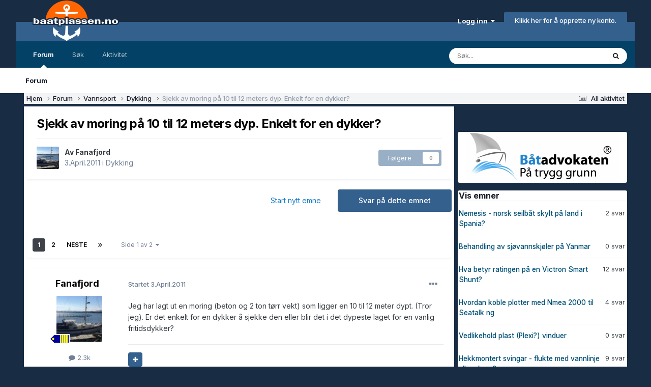

--- FILE ---
content_type: text/html;charset=UTF-8
request_url: https://baatplassen.no/i/topic/78694-sjekk-av-moring-p%C3%A5-10-til-12-meters-dyp-enkelt-for-en-dykker/
body_size: 32061
content:
<!DOCTYPE html>
<html lang="nb-NO" dir="ltr">
	<head>
		<meta charset="utf-8">
		<title>Sjekk av moring på 10 til 12 meters dyp. Enkelt for en dykker? - Dykking - baatplassen.no. Din hjemmehavn på nettet!</title>
		
			<script async src="https://www.googletagmanager.com/gtag/js?id=UA-20490488-1"></script>
<script>
  window.dataLayer = window.dataLayer || [];
  function gtag(){dataLayer.push(arguments);}
  gtag('js', new Date());

  gtag('config', 'UA-20490488-1');
</script>
		
		

	<meta name="viewport" content="width=device-width, initial-scale=1">


	
	
		<meta property="og:image" content="https://baatplassen.no/i/theme_resources/monthly_2018_08/bp.png.62f3fbb586787adfdfce9bed56115899.png">
	


	<meta name="twitter:card" content="summary_large_image" />




	
		
			
				<meta property="og:title" content="Sjekk av moring på 10 til 12 meters dyp. Enkelt for en dykker?">
			
		
	

	
		
			
				<meta property="og:type" content="website">
			
		
	

	
		
			
				<meta property="og:url" content="https://baatplassen.no/i/topic/78694-sjekk-av-moring-p%C3%A5-10-til-12-meters-dyp-enkelt-for-en-dykker/">
			
		
	

	
		
			
				<meta name="description" content="Jeg har lagt ut en moring (beton og 2 ton tørr vekt) som ligger en 10 til 12 meter dypt. (Tror jeg). Er det enkelt for en dykker å sjekke den eller blir det i det dypeste laget for en vanlig fritidsdykker?">
			
		
	

	
		
			
				<meta property="og:description" content="Jeg har lagt ut en moring (beton og 2 ton tørr vekt) som ligger en 10 til 12 meter dypt. (Tror jeg). Er det enkelt for en dykker å sjekke den eller blir det i det dypeste laget for en vanlig fritidsdykker?">
			
		
	

	
		
			
				<meta property="og:updated_time" content="2011-04-12T16:38:39Z">
			
		
	

	
		
			
				<meta property="og:site_name" content="baatplassen.no. Din hjemmehavn på nettet!">
			
		
	

	
		
			
				<meta property="og:locale" content="nb_NO">
			
		
	


	
		<link rel="next" href="https://baatplassen.no/i/topic/78694-sjekk-av-moring-p%C3%A5-10-til-12-meters-dyp-enkelt-for-en-dykker/page/2/" />
	

	
		<link rel="last" href="https://baatplassen.no/i/topic/78694-sjekk-av-moring-p%C3%A5-10-til-12-meters-dyp-enkelt-for-en-dykker/page/2/" />
	

	
		<link rel="canonical" href="https://baatplassen.no/i/topic/78694-sjekk-av-moring-p%C3%A5-10-til-12-meters-dyp-enkelt-for-en-dykker/" />
	

	
		<link as="style" rel="preload" href="https://baatplassen.no/i/applications/core/interface/ckeditor/ckeditor/skins/ips/editor.css?t=P1PF" />
	

<link rel="alternate" type="application/rss+xml" title="Siste fra baatplassen.no" href="https://baatplassen.no/i/rss/1-siste-fra-baatplassenno.xml/" />



<link rel="manifest" href="https://baatplassen.no/i/manifest.webmanifest/">
<meta name="msapplication-config" content="https://baatplassen.no/i/browserconfig.xml/">
<meta name="msapplication-starturl" content="/i/">
<meta name="application-name" content="">
<meta name="apple-mobile-web-app-title" content="">

	<meta name="theme-color" content="#000000">


	<meta name="msapplication-TileColor" content="#000000">


	<link rel="mask-icon" href="https://baatplassen.no/i/theme_resources/monthly_2020_07/safari-pinned-tab.svg?v=1733409248" color="#ffffff">




	

	
		
			<link rel="icon" sizes="36x36" href="https://baatplassen.no/i/theme_resources/monthly_2024_12/android-chrome-36x36.png?v=1733409248">
		
	

	
		
			<link rel="icon" sizes="48x48" href="https://baatplassen.no/i/theme_resources/monthly_2024_12/android-chrome-48x48.png?v=1733409248">
		
	

	
		
			<link rel="icon" sizes="72x72" href="https://baatplassen.no/i/theme_resources/monthly_2024_12/android-chrome-72x72.png?v=1733409248">
		
	

	
		
			<link rel="icon" sizes="96x96" href="https://baatplassen.no/i/theme_resources/monthly_2024_12/android-chrome-96x96.png?v=1733409248">
		
	

	
		
			<link rel="icon" sizes="144x144" href="https://baatplassen.no/i/theme_resources/monthly_2024_12/android-chrome-144x144.png?v=1733409248">
		
	

	
		
			<link rel="icon" sizes="192x192" href="https://baatplassen.no/i/theme_resources/monthly_2024_12/android-chrome-192x192.png?v=1733409248">
		
	

	
		
			<link rel="icon" sizes="256x256" href="https://baatplassen.no/i/theme_resources/monthly_2024_12/android-chrome-256x256.png?v=1733409248">
		
	

	
		
			<link rel="icon" sizes="384x384" href="https://baatplassen.no/i/theme_resources/monthly_2024_12/android-chrome-384x384.png?v=1733409248">
		
	

	
		
			<link rel="icon" sizes="512x512" href="https://baatplassen.no/i/theme_resources/monthly_2024_12/android-chrome-512x512.png?v=1733409248">
		
	

	
		
			<meta name="msapplication-square70x70logo" content="https://baatplassen.no/i/theme_resources/monthly_2024_12/msapplication-square70x70logo.png?v=1733409248"/>
		
	

	
		
			<meta name="msapplication-TileImage" content="https://baatplassen.no/i/theme_resources/monthly_2024_12/msapplication-TileImage.png?v=1733409248"/>
		
	

	
		
			<meta name="msapplication-square150x150logo" content="https://baatplassen.no/i/theme_resources/monthly_2024_12/msapplication-square150x150logo.png?v=1733409248"/>
		
	

	
		
			<meta name="msapplication-wide310x150logo" content="https://baatplassen.no/i/theme_resources/monthly_2024_12/msapplication-wide310x150logo.png?v=1733409248"/>
		
	

	
		
			<meta name="msapplication-square310x310logo" content="https://baatplassen.no/i/theme_resources/monthly_2024_12/msapplication-square310x310logo.png?v=1733409248"/>
		
	

	
		
			
				<link rel="apple-touch-icon" href="https://baatplassen.no/i/theme_resources/monthly_2024_12/apple-touch-icon-57x57.png?v=1733409248">
			
		
	

	
		
			
				<link rel="apple-touch-icon" sizes="60x60" href="https://baatplassen.no/i/theme_resources/monthly_2024_12/apple-touch-icon-60x60.png?v=1733409248">
			
		
	

	
		
			
				<link rel="apple-touch-icon" sizes="72x72" href="https://baatplassen.no/i/theme_resources/monthly_2024_12/apple-touch-icon-72x72.png?v=1733409248">
			
		
	

	
		
			
				<link rel="apple-touch-icon" sizes="76x76" href="https://baatplassen.no/i/theme_resources/monthly_2024_12/apple-touch-icon-76x76.png?v=1733409248">
			
		
	

	
		
			
				<link rel="apple-touch-icon" sizes="114x114" href="https://baatplassen.no/i/theme_resources/monthly_2024_12/apple-touch-icon-114x114.png?v=1733409248">
			
		
	

	
		
			
				<link rel="apple-touch-icon" sizes="120x120" href="https://baatplassen.no/i/theme_resources/monthly_2024_12/apple-touch-icon-120x120.png?v=1733409248">
			
		
	

	
		
			
				<link rel="apple-touch-icon" sizes="144x144" href="https://baatplassen.no/i/theme_resources/monthly_2024_12/apple-touch-icon-144x144.png?v=1733409248">
			
		
	

	
		
			
				<link rel="apple-touch-icon" sizes="152x152" href="https://baatplassen.no/i/theme_resources/monthly_2024_12/apple-touch-icon-152x152.png?v=1733409248">
			
		
	

	
		
			
				<link rel="apple-touch-icon" sizes="180x180" href="https://baatplassen.no/i/theme_resources/monthly_2024_12/apple-touch-icon-180x180.png?v=1733409248">
			
		
	





<link rel="preload" href="//baatplassen.no/i/applications/core/interface/font/fontawesome-webfont.woff2?v=4.7.0" as="font" crossorigin="anonymous">
		


	<link rel="preconnect" href="https://fonts.googleapis.com">
	<link rel="preconnect" href="https://fonts.gstatic.com" crossorigin>
	
		<link href="https://fonts.googleapis.com/css2?family=Inter:wght@300;400;500;600;700&display=swap" rel="stylesheet">
	



	<link rel='stylesheet' href='https://baatplassen.no/i/theme_resources/css_built_69/341e4a57816af3ba440d891ca87450ff_framework.css?v=b099f393bc1768748000' media='all'>

	<link rel='stylesheet' href='https://baatplassen.no/i/theme_resources/css_built_69/05e81b71abe4f22d6eb8d1a929494829_responsive.css?v=b099f393bc1768748000' media='all'>

	<link rel='stylesheet' href='https://baatplassen.no/i/theme_resources/css_built_69/20446cf2d164adcc029377cb04d43d17_flags.css?v=b099f393bc1768748000' media='all'>

	<link rel='stylesheet' href='https://baatplassen.no/i/theme_resources/css_built_69/90eb5adf50a8c640f633d47fd7eb1778_core.css?v=b099f393bc1768748000' media='all'>

	<link rel='stylesheet' href='https://baatplassen.no/i/theme_resources/css_built_69/5a0da001ccc2200dc5625c3f3934497d_core_responsive.css?v=b099f393bc1768748000' media='all'>

	<link rel='stylesheet' href='https://baatplassen.no/i/theme_resources/css_built_69/62e269ced0fdab7e30e026f1d30ae516_forums.css?v=b099f393bc1768748000' media='all'>

	<link rel='stylesheet' href='https://baatplassen.no/i/theme_resources/css_built_69/76e62c573090645fb99a15a363d8620e_forums_responsive.css?v=b099f393bc1768748000' media='all'>

	<link rel='stylesheet' href='https://baatplassen.no/i/theme_resources/css_built_69/ebdea0c6a7dab6d37900b9190d3ac77b_topics.css?v=b099f393bc1768748000' media='all'>





<link rel='stylesheet' href='https://baatplassen.no/i/theme_resources/css_built_69/258adbb6e4f3e83cd3b355f84e3fa002_custom.css?v=b099f393bc1768748000' media='all'>




		
		

	
	<link rel='shortcut icon' href='https://baatplassen.no/i/theme_resources/monthly_2020_07/favicon-16x16.png' type="image/png">

<script async src='https://securepubads.g.doubleclick.net/tag/js/gpt.js'></script>
<script async src="https://otc-cdn.relevant-digital.com/static/tags/662f9e15636289a83da72cb7.js"></script>
               <script> function loadAds() {
                    window.relevantDigital = window.relevantDigital || {};
                    relevantDigital.cmd = relevantDigital.cmd || [];
                    relevantDigital.cmd.push(function() {
                        relevantDigital.loadPrebid({
                            configId: '662fa5660d42b03a9c6d7583',
                            manageAdserver: true,
                            collapseEmptyDivs: true,
                            noGpt: true,
                            collapseBeforeAdFetch: false,
                            allowedDivIds: null,
                            // set to an array to only load certain <div>s, example - ["divId1", "divId2"]
                            noSlotReload: false,
                            // set true to only load ad slots that have never been loaded 
                        });
                    });
                };
            </script>
	</head>
	<body class='ipsApp ipsApp_front ipsJS_none ipsClearfix' data-controller='core.front.core.app' data-message="" data-pageApp='forums' data-pageLocation='front' data-pageModule='forums' data-pageController='topic' data-pageID='78694'  >
		<a href='#ipsLayout_mainArea' class='ipsHide' title='Go to main content on this page' accesskey='m'>Jump to content</a>
		
			<div id='ipsLayout_header' class='ipsClearfix'>
				





				<header>
					<div class='ipsLayout_container'>
						


<a href='https://baatplassen.no/i/' id='elLogo' accesskey='1'><img src="https://baatplassen.no/i/theme_resources/monthly_2024_04/logo.png.8d1d601c160e1044ccb41fc2c7673523.png" alt='baatplassen.no. Din hjemmehavn på nettet!'></a>

						
							

	<ul id='elUserNav' class='ipsList_inline cSignedOut ipsResponsive_showDesktop'>
		
        
		
        
        
            
            <li id='elSignInLink'>
                <a href='https://baatplassen.no/i/login/' data-ipsMenu-closeOnClick="false" data-ipsMenu id='elUserSignIn'>
                    Logg inn &nbsp;<i class='fa fa-caret-down'></i>
                </a>
                
<div id='elUserSignIn_menu' class='ipsMenu ipsMenu_auto ipsHide'>
	<form accept-charset='utf-8' method='post' action='https://baatplassen.no/i/login/'>
		<input type="hidden" name="csrfKey" value="0fc9dcda423127170f57897ec90b7d7d">
		<input type="hidden" name="ref" value="aHR0cHM6Ly9iYWF0cGxhc3Nlbi5uby9pL3RvcGljLzc4Njk0LXNqZWtrLWF2LW1vcmluZy1wJUMzJUE1LTEwLXRpbC0xMi1tZXRlcnMtZHlwLWVua2VsdC1mb3ItZW4tZHlra2VyLw==">
		<div data-role="loginForm">
			
			
			
				<div class='ipsColumns ipsColumns_noSpacing'>
					<div class='ipsColumn ipsColumn_wide' id='elUserSignIn_internal'>
						
<div class="ipsPad ipsForm ipsForm_vertical">
	<h4 class="ipsType_sectionHead">Logg inn</h4>
	<br><br>
	<ul class='ipsList_reset'>
		<li class="ipsFieldRow ipsFieldRow_noLabel ipsFieldRow_fullWidth">
			
			
				<input type="text" placeholder="Brukernavn eller epostadresse" name="auth" autocomplete="email">
			
		</li>
		<li class="ipsFieldRow ipsFieldRow_noLabel ipsFieldRow_fullWidth">
			<input type="password" placeholder="Passord, minst 3 tegn" name="password" autocomplete="current-password">
		</li>
	
		<input type="hidden" name="remember_me" value="1">

		<li class="ipsFieldRow ipsFieldRow_fullWidth">
			<button type="submit" name="_processLogin" value="usernamepassword" class="ipsButton ipsButton_primary ipsButton_small" id="elSignIn_submit">Logg inn</button>
			
				<p class="ipsType_right ipsType_small">
					
						<a href='https://baatplassen.no/i/lostpassword/' data-ipsDialog data-ipsDialog-title='Glemt passordet?'>
					
					Glemt passordet?</a>
				</p>
			
		</li>
	</ul>
</div>
					</div>
					<div class='ipsColumn ipsColumn_wide'>
						<div class='ipsPadding' id='elUserSignIn_external'>
							<div class='ipsAreaBackground_light ipsPadding:half'>
								
								
									<div class='ipsType_center ipsMargin_top:half'>
										

<button type="submit" name="_processLogin" value="10" class='ipsButton ipsButton_verySmall ipsButton_fullWidth ipsSocial ipsSocial_google' style="background-color: #4285F4">
	
		<span class='ipsSocial_icon'>
			
				<i class='fa fa-google'></i>
			
		</span>
		<span class='ipsSocial_text'>Logg inn med Google </span>
	
</button>
									</div>
								
							</div>
						</div>
					</div>
				</div>
			
		</div>
	</form>
</div>
            </li>
            
        
		
			<li>
				
					<a href='https://baatplassen.no/i/register/' data-ipsDialog data-ipsDialog-size='narrow' data-ipsDialog-title='Klikk her for å opprette ny konto.' id='elRegisterButton' class='ipsButton ipsButton_normal ipsButton_primary'>Klikk her for å opprette ny konto.</a>
				
			</li>
		
	</ul>

							
<ul class='ipsMobileHamburger ipsList_reset ipsResponsive_hideDesktop'>
	<li data-ipsDrawer data-ipsDrawer-drawerElem='#elMobileDrawer'>
		<a href='#'>
			
			
				
			
			
			
			<i class='fa fa-navicon'></i>
		</a>
	</li>
</ul>
						
					</div>
				</header>
				

	<nav data-controller='core.front.core.navBar' class=' ipsResponsive_showDesktop'>
		<div class='ipsNavBar_primary ipsLayout_container '>
			<ul data-role="primaryNavBar" class='ipsClearfix'>
				


	
		
		
			
		
		<li class='ipsNavBar_active' data-active id='elNavSecondary_1' data-role="navBarItem" data-navApp="core" data-navExt="CustomItem">
			
			
				<a href="https://baatplassen.no/i/"  data-navItem-id="1" data-navDefault>
					Forum<span class='ipsNavBar_active__identifier'></span>
				</a>
			
			
				<ul class='ipsNavBar_secondary ' data-role='secondaryNavBar'>
					


	
		
		
			
		
		<li class='ipsNavBar_active' data-active id='elNavSecondary_8' data-role="navBarItem" data-navApp="forums" data-navExt="Forums">
			
			
				<a href="https://baatplassen.no/i/"  data-navItem-id="8" data-navDefault>
					Forum<span class='ipsNavBar_active__identifier'></span>
				</a>
			
			
		</li>
	
	

	
	

					<li class='ipsHide' id='elNavigationMore_1' data-role='navMore'>
						<a href='#' data-ipsMenu data-ipsMenu-appendTo='#elNavigationMore_1' id='elNavigationMore_1_dropdown'>More <i class='fa fa-caret-down'></i></a>
						<ul class='ipsHide ipsMenu ipsMenu_auto' id='elNavigationMore_1_dropdown_menu' data-role='moreDropdown'></ul>
					</li>
				</ul>
			
		</li>
	
	

	
		
		
		<li  id='elNavSecondary_7' data-role="navBarItem" data-navApp="core" data-navExt="Search">
			
			
				<a href="https://baatplassen.no/i/search/"  data-navItem-id="7" >
					Søk<span class='ipsNavBar_active__identifier'></span>
				</a>
			
			
		</li>
	
	

	
		
		
		<li  id='elNavSecondary_2' data-role="navBarItem" data-navApp="core" data-navExt="CustomItem">
			
			
				<a href="https://baatplassen.no/i/discover/"  data-navItem-id="2" >
					Aktivitet<span class='ipsNavBar_active__identifier'></span>
				</a>
			
			
				<ul class='ipsNavBar_secondary ipsHide' data-role='secondaryNavBar'>
					


	
		
		
		<li  id='elNavSecondary_3' data-role="navBarItem" data-navApp="core" data-navExt="AllActivity">
			
			
				<a href="https://baatplassen.no/i/discover/"  data-navItem-id="3" >
					All aktivitet<span class='ipsNavBar_active__identifier'></span>
				</a>
			
			
		</li>
	
	

	
	

	
	

	
	

	
	

					<li class='ipsHide' id='elNavigationMore_2' data-role='navMore'>
						<a href='#' data-ipsMenu data-ipsMenu-appendTo='#elNavigationMore_2' id='elNavigationMore_2_dropdown'>More <i class='fa fa-caret-down'></i></a>
						<ul class='ipsHide ipsMenu ipsMenu_auto' id='elNavigationMore_2_dropdown_menu' data-role='moreDropdown'></ul>
					</li>
				</ul>
			
		</li>
	
	

				<li class='ipsHide' id='elNavigationMore' data-role='navMore'>
					<a href='#' data-ipsMenu data-ipsMenu-appendTo='#elNavigationMore' id='elNavigationMore_dropdown'>More</a>
					<ul class='ipsNavBar_secondary ipsHide' data-role='secondaryNavBar'>
						<li class='ipsHide' id='elNavigationMore_more' data-role='navMore'>
							<a href='#' data-ipsMenu data-ipsMenu-appendTo='#elNavigationMore_more' id='elNavigationMore_more_dropdown'>More <i class='fa fa-caret-down'></i></a>
							<ul class='ipsHide ipsMenu ipsMenu_auto' id='elNavigationMore_more_dropdown_menu' data-role='moreDropdown'></ul>
						</li>
					</ul>
				</li>
			</ul>
			

	<div id="elSearchWrapper">
		<div id='elSearch' data-controller="core.front.core.quickSearch">
			<form accept-charset='utf-8' action='//baatplassen.no/i/search/?do=quicksearch' method='post'>
                <input type='search' id='elSearchField' placeholder='Søk...' name='q' autocomplete='off' aria-label='Søk'>
                <details class='cSearchFilter'>
                    <summary class='cSearchFilter__text'></summary>
                    <ul class='cSearchFilter__menu'>
                        
                        <li><label><input type="radio" name="type" value="all" ><span class='cSearchFilter__menuText'>Overalt</span></label></li>
                        
                            
                                <li><label><input type="radio" name="type" value='contextual_{&quot;type&quot;:&quot;forums_topic&quot;,&quot;nodes&quot;:236}' checked><span class='cSearchFilter__menuText'>Dette forumet</span></label></li>
                            
                                <li><label><input type="radio" name="type" value='contextual_{&quot;type&quot;:&quot;forums_topic&quot;,&quot;item&quot;:78694}' checked><span class='cSearchFilter__menuText'>Dette emnet</span></label></li>
                            
                        
                        
                            <li><label><input type="radio" name="type" value="forums_topic"><span class='cSearchFilter__menuText'>Utvalgte forum</span></label></li>
                        
                            <li><label><input type="radio" name="type" value="cms_pages_pageitem"><span class='cSearchFilter__menuText'>Pages</span></label></li>
                        
                    </ul>
                </details>
				<button class='cSearchSubmit' type="submit" aria-label='Søk'><i class="fa fa-search"></i></button>
			</form>
		</div>
	</div>

		</div>
	</nav>

				
<ul id='elMobileNav' class='ipsResponsive_hideDesktop' data-controller='core.front.core.mobileNav'>
	
		
			
			
				
				
			
				
				
			
				
					<li id='elMobileBreadcrumb'>
						<a href='https://baatplassen.no/i/forum/236-dykking/'>
							<span>Dykking</span>
						</a>
					</li>
				
				
			
				
				
			
		
	
	
	
	<li >
		<a data-action="defaultStream" href='https://baatplassen.no/i/discover/'><i class="fa fa-newspaper-o" aria-hidden="true"></i></a>
	</li>

	

	
		<li class='ipsJS_show'>
			<a href='https://baatplassen.no/i/search/'><i class='fa fa-search'></i></a>
		</li>
	
</ul>
			</div>
		
		<main id='ipsLayout_body' class='ipsLayout_container'>
			<div id='ipsLayout_contentArea'>
				<div id='ipsLayout_contentWrapper'>
					
<nav class='ipsBreadcrumb ipsBreadcrumb_top ipsFaded_withHover'>
	

	<ul class='ipsList_inline ipsPos_right'>
		
		<li >
			<a data-action="defaultStream" class='ipsType_light '  href='https://baatplassen.no/i/discover/'><i class="fa fa-newspaper-o" aria-hidden="true"></i> <span>All aktivitet</span></a>
		</li>
		
	</ul>

	<ul data-role="breadcrumbList">
		<li>
			<a title="Hjem" href='https://baatplassen.no/i/'>
				<span>Hjem <i class='fa fa-angle-right'></i></span>
			</a>
		</li>
		
		
			<li>
				
					<a href='https://baatplassen.no/i/forum/25-forum/'>
						<span>Forum <i class='fa fa-angle-right' aria-hidden="true"></i></span>
					</a>
				
			</li>
		
			<li>
				
					<a href='https://baatplassen.no/i/forum/233-vannsport/'>
						<span>Vannsport <i class='fa fa-angle-right' aria-hidden="true"></i></span>
					</a>
				
			</li>
		
			<li>
				
					<a href='https://baatplassen.no/i/forum/236-dykking/'>
						<span>Dykking <i class='fa fa-angle-right' aria-hidden="true"></i></span>
					</a>
				
			</li>
		
			<li>
				
					Sjekk av moring på 10 til 12 meters dyp. Enkelt for en dykker?
				
			</li>
		
	</ul>
</nav>
					
					<div id='ipsLayout_mainArea'>
						<div data-ad-unit-id="/10411943/baatplassen/header_responsive"></div>
						
						
						

	




						



<div class="ipsPageHeader ipsResponsive_pull ipsBox ipsPadding sm:ipsPadding:half ipsMargin_bottom">
		
	
	<div class="ipsFlex ipsFlex-ai:center ipsFlex-fw:wrap ipsGap:4">
		<div class="ipsFlex-flex:11">
			<h1 class="ipsType_pageTitle ipsContained_container">
				

				
				
					<span class="ipsType_break ipsContained">
						<span>Sjekk av moring på 10 til 12 meters dyp. Enkelt for en dykker?</span>
					</span>
				
			</h1>
			
			
		</div>
		
	</div>
	<hr class="ipsHr">
	<div class="ipsPageHeader__meta ipsFlex ipsFlex-jc:between ipsFlex-ai:center ipsFlex-fw:wrap ipsGap:3">
		<div class="ipsFlex-flex:11">
			<div class="ipsPhotoPanel ipsPhotoPanel_mini ipsPhotoPanel_notPhone ipsClearfix">
				

	<span class='ipsUserPhoto ipsUserPhoto_mini '>
		<img src='https://baatplassen.no/i/profile_images/monthly_2020_01/l_1955101031.thumb.jpg.e706054c2ed68e9f73e1ecd92b104daf.jpg' alt='Fanafjord' loading="lazy">
	</span>

				<div>
					<p class="ipsType_reset ipsType_blendLinks">
						<span class="ipsType_normal">
						
							<strong>Av 


Fanafjord </strong><br>
							<span class="ipsType_light"><time datetime='2011-04-03T12:50:46Z' title='04/03/11 12:50' data-short='14 år '>3.April.2011 </time> i <a href="https://baatplassen.no/i/forum/236-dykking/">Dykking</a></span>
						
						</span>
					</p>
				</div>
			</div>
		</div>
		
			<div class="ipsFlex-flex:01 ipsResponsive_hidePhone">
				<div class="ipsShareLinks">
					
					
                    

					



					

<div data-followApp='forums' data-followArea='topic' data-followID='78694' data-controller='core.front.core.followButton'>
	

	<a href='https://baatplassen.no/i/login/' rel="nofollow" class="ipsFollow ipsPos_middle ipsButton ipsButton_light ipsButton_verySmall ipsButton_disabled" data-role="followButton" data-ipsTooltip title='Logg inn for å følge dette.'>
		<span>Følgere</span>
		<span class='ipsCommentCount'>0</span>
	</a>

</div>
				</div>
			</div>
					
	</div>
	
	
</div>








<div class="ipsClearfix">
	<ul class="ipsToolList ipsToolList_horizontal ipsClearfix ipsSpacer_both ">
		
			<li class="ipsToolList_primaryAction">
				<span data-controller="forums.front.topic.reply">
					
						<a href="#replyForm" rel="nofollow" class="ipsButton ipsButton_important ipsButton_medium ipsButton_fullWidth" data-action="replyToTopic">Svar på dette emnet</a>
					
				</span>
			</li>
		
		
			<li class="ipsResponsive_hidePhone">
				
					<a href="https://baatplassen.no/i/forum/236-dykking/?do=add" rel="nofollow" class="ipsButton ipsButton_link ipsButton_medium ipsButton_fullWidth" title="Opprett et nytt emne i dette forumet">Start nytt emne</a>
				
			</li>
		
		
	</ul>
</div>

<div id="comments" data-controller="core.front.core.commentFeed,forums.front.topic.view, core.front.core.ignoredComments" data-autopoll data-baseurl="https://baatplassen.no/i/topic/78694-sjekk-av-moring-p%C3%A5-10-til-12-meters-dyp-enkelt-for-en-dykker/"  data-feedid="topic-78694" class="cTopic ipsClear ipsSpacer_top">
	
			

				<div class="ipsBox ipsResponsive_pull ipsPadding:half ipsClearfix ipsClear ipsMargin_bottom">
					
					
						


	
	<ul class='ipsPagination' id='elPagination_40e84b66af5c29ee694d2ac9a6f15470_1740533217' data-ipsPagination-seoPagination='true' data-pages='2' data-ipsPagination  data-ipsPagination-pages="2" data-ipsPagination-perPage='25'>
		
			
				<li class='ipsPagination_first ipsPagination_inactive'><a href='https://baatplassen.no/i/topic/78694-sjekk-av-moring-p%C3%A5-10-til-12-meters-dyp-enkelt-for-en-dykker/#comments' rel="first" data-page='1' data-ipsTooltip title='First page'><i class='fa fa-angle-double-left'></i></a></li>
				<li class='ipsPagination_prev ipsPagination_inactive'><a href='https://baatplassen.no/i/topic/78694-sjekk-av-moring-p%C3%A5-10-til-12-meters-dyp-enkelt-for-en-dykker/#comments' rel="prev" data-page='0' data-ipsTooltip title='Forrige side'>Forrige</a></li>
			
			<li class='ipsPagination_page ipsPagination_active'><a href='https://baatplassen.no/i/topic/78694-sjekk-av-moring-p%C3%A5-10-til-12-meters-dyp-enkelt-for-en-dykker/#comments' data-page='1'>1</a></li>
			
				
					<li class='ipsPagination_page'><a href='https://baatplassen.no/i/topic/78694-sjekk-av-moring-p%C3%A5-10-til-12-meters-dyp-enkelt-for-en-dykker/page/2/#comments' data-page='2'>2</a></li>
				
				<li class='ipsPagination_next'><a href='https://baatplassen.no/i/topic/78694-sjekk-av-moring-p%C3%A5-10-til-12-meters-dyp-enkelt-for-en-dykker/page/2/#comments' rel="next" data-page='2' data-ipsTooltip title='Neste side'>Neste</a></li>
				<li class='ipsPagination_last'><a href='https://baatplassen.no/i/topic/78694-sjekk-av-moring-p%C3%A5-10-til-12-meters-dyp-enkelt-for-en-dykker/page/2/#comments' rel="last" data-page='2' data-ipsTooltip title='Siste side'><i class='fa fa-angle-double-right'></i></a></li>
			
			
				<li class='ipsPagination_pageJump'>
					<a href='#' data-ipsMenu data-ipsMenu-closeOnClick='false' data-ipsMenu-appendTo='#elPagination_40e84b66af5c29ee694d2ac9a6f15470_1740533217' id='elPagination_40e84b66af5c29ee694d2ac9a6f15470_1740533217_jump'>Side 1 av 2  &nbsp;<i class='fa fa-caret-down'></i></a>
					<div class='ipsMenu ipsMenu_narrow ipsPadding ipsHide' id='elPagination_40e84b66af5c29ee694d2ac9a6f15470_1740533217_jump_menu'>
						<form accept-charset='utf-8' method='post' action='https://baatplassen.no/i/topic/78694-sjekk-av-moring-p%C3%A5-10-til-12-meters-dyp-enkelt-for-en-dykker/#comments' data-role="pageJump" data-baseUrl='#'>
							<ul class='ipsForm ipsForm_horizontal'>
								<li class='ipsFieldRow'>
									<input type='number' min='1' max='2' placeholder='Sidenummer' class='ipsField_fullWidth' name='page'>
								</li>
								<li class='ipsFieldRow ipsFieldRow_fullWidth'>
									<input type='submit' class='ipsButton_fullWidth ipsButton ipsButton_verySmall ipsButton_primary' value='Utfør'>
								</li>
							</ul>
						</form>
					</div>
				</li>
			
		
	</ul>

					
				</div>
			
	

	

<div data-controller='core.front.core.recommendedComments' data-url='https://baatplassen.no/i/topic/78694-sjekk-av-moring-p%C3%A5-10-til-12-meters-dyp-enkelt-for-en-dykker/?recommended=comments' class='ipsRecommendedComments ipsHide'>
	<div data-role="recommendedComments">
		<h2 class='ipsType_sectionHead ipsType_large ipsType_bold ipsMargin_bottom'>Recommended Posts</h2>
		
	</div>
</div>
	
	<div id="elPostFeed" data-role="commentFeed" data-controller="core.front.core.moderation" >
		<form action="https://baatplassen.no/i/topic/78694-sjekk-av-moring-p%C3%A5-10-til-12-meters-dyp-enkelt-for-en-dykker/?csrfKey=0fc9dcda423127170f57897ec90b7d7d&amp;do=multimodComment" method="post" data-ipspageaction data-role="moderationTools">
			
			
				

					

					
					



<a id="comment-1118485"></a>
<article  id="elComment_1118485" class="cPost ipsBox ipsResponsive_pull  ipsComment  ipsComment_parent ipsClearfix ipsClear ipsColumns ipsColumns_noSpacing ipsColumns_collapsePhone    ">
	

	

	<div class="cAuthorPane_mobile ipsResponsive_showPhone">
		<div class="cAuthorPane_photo">
			<div class="cAuthorPane_photoWrap">
				

	<span class='ipsUserPhoto ipsUserPhoto_large '>
		<img src='https://baatplassen.no/i/profile_images/monthly_2020_01/l_1955101031.thumb.jpg.e706054c2ed68e9f73e1ecd92b104daf.jpg' alt='Fanafjord' loading="lazy">
	</span>

				
				
					<a href="https://baatplassen.no/i/profile/12194-fanafjord/badges/">
						
<img src='https://baatplassen.no/i/uploads/monthly_2021_06/Skipper.png' loading="lazy" alt="Skipper" class="cAuthorPane_badge cAuthorPane_badge--rank ipsOutline ipsOutline:2px" data-ipsTooltip title="Tittel: Skipper (5/5)">
					</a>
				
			</div>
		</div>
		<div class="cAuthorPane_content">
			<h3 class="ipsType_sectionHead cAuthorPane_author ipsType_break ipsType_blendLinks ipsFlex ipsFlex-ai:center">
				


<span style='color:#'>Fanafjord</span>
			</h3>
			<div class="ipsType_light ipsType_reset">
				<a href="https://baatplassen.no/i/topic/78694-sjekk-av-moring-p%C3%A5-10-til-12-meters-dyp-enkelt-for-en-dykker/?do=findComment&amp;comment=1118485" class="ipsType_blendLinks">Startet <time datetime='2011-04-03T12:50:46Z' title='04/03/11 12:50' data-short='14 år '>3.April.2011 </time> </a>
				
			</div>
		</div>
	</div>
	<aside class="ipsComment_author cAuthorPane ipsColumn ipsColumn_medium ipsResponsive_hidePhone">
		<h3 class="ipsType_sectionHead cAuthorPane_author ipsType_blendLinks ipsType_break">
<strong>


Fanafjord</strong>
			
		</h3>
		<ul class="cAuthorPane_info ipsList_reset">
			<li data-role="photo" class="cAuthorPane_photo">
				<div class="cAuthorPane_photoWrap">
					

	<span class='ipsUserPhoto ipsUserPhoto_large '>
		<img src='https://baatplassen.no/i/profile_images/monthly_2020_01/l_1955101031.thumb.jpg.e706054c2ed68e9f73e1ecd92b104daf.jpg' alt='Fanafjord' loading="lazy">
	</span>

					
					
						
<img src='https://baatplassen.no/i/uploads/monthly_2021_06/Skipper.png' loading="lazy" alt="Skipper" class="cAuthorPane_badge cAuthorPane_badge--rank ipsOutline ipsOutline:2px" data-ipsTooltip title="Tittel: Skipper (5/5)">
					
				</div>
			</li>
			
				<li data-role="stats" class="ipsMargin_top">
					<ul class="ipsList_reset ipsType_light ipsFlex ipsFlex-ai:center ipsFlex-jc:center ipsGap_row:2 cAuthorPane_stats">
						<li>
							<a href="https://baatplassen.no/i/profile/12194-fanafjord/content/" title="2338 innlegg " data-ipstooltip class="ipsType_blendLinks">
								<i class="fa fa-comment"></i> 2.3k
							</a>
						</li>
						
					</ul>
				</li>
			
		</ul>
	</aside>
	<div class="ipsColumn ipsColumn_fluid ipsMargin:none">
		

<div id='comment-1118485_wrap' data-controller='core.front.core.comment' data-commentApp='forums' data-commentType='forums' data-commentID="1118485" data-quoteData='{&quot;userid&quot;:12194,&quot;username&quot;:&quot;Fanafjord&quot;,&quot;timestamp&quot;:1301835046,&quot;contentapp&quot;:&quot;forums&quot;,&quot;contenttype&quot;:&quot;forums&quot;,&quot;contentid&quot;:78694,&quot;contentclass&quot;:&quot;forums_Topic&quot;,&quot;contentcommentid&quot;:1118485}' class='ipsComment_content ipsType_medium'>

	<div class='ipsComment_meta ipsType_light ipsFlex ipsFlex-ai:center ipsFlex-jc:between ipsFlex-fd:row-reverse'>
		<div class='ipsType_light ipsType_reset ipsType_blendLinks ipsComment_toolWrap'>
			<div class='ipsResponsive_hidePhone ipsComment_badges'>
				<ul class='ipsList_reset ipsFlex ipsFlex-jc:end ipsFlex-fw:wrap ipsGap:2 ipsGap_row:1'>
					
					
					
					
					
				</ul>
			</div>
			<ul class='ipsList_reset ipsComment_tools'>
				<li>
					<a href='#elControls_1118485_menu' class='ipsComment_ellipsis' id='elControls_1118485' title='Flere valg..' data-ipsMenu data-ipsMenu-appendTo='#comment-1118485_wrap'><i class='fa fa-ellipsis-h'></i></a>
					<ul id='elControls_1118485_menu' class='ipsMenu ipsMenu_narrow ipsHide'>
						
						
							<li class='ipsMenu_item'><a href='https://baatplassen.no/i/topic/78694-sjekk-av-moring-p%C3%A5-10-til-12-meters-dyp-enkelt-for-en-dykker/' title='Share this post' data-ipsDialog data-ipsDialog-size='narrow' data-ipsDialog-content='#elSharePost_1118485_menu' data-ipsDialog-title="Share this post" d='elSharePost_1118485' data-role='shareComment'>Link til dette innlegget</a></li>
						
						
						
						
							
								
							
							
							
							
							
							
						
					</ul>
				</li>
				
			</ul>
		</div>

		<div class='ipsType_reset ipsResponsive_hidePhone'>
			<a href='https://baatplassen.no/i/topic/78694-sjekk-av-moring-p%C3%A5-10-til-12-meters-dyp-enkelt-for-en-dykker/?do=findComment&amp;comment=1118485' class='ipsType_blendLinks'>Startet <time datetime='2011-04-03T12:50:46Z' title='04/03/11 12:50' data-short='14 år '>3.April.2011 </time> </a> 
			
			<span class='ipsResponsive_hidePhone'>
				
				
			</span>
		</div>
	</div>

	


	<div class='cPost_contentWrap'>
		
		<div data-role='commentContent' class='ipsType_normal ipsType_richText ipsPadding_bottom ipsContained' data-controller='core.front.core.lightboxedImages'>
			<p>Jeg har lagt ut en moring (beton og 2 ton tørr vekt) som ligger en 10 til 12 meter dypt. (Tror jeg). Er det enkelt for en dykker å sjekke den eller blir det i det dypeste laget for en vanlig fritidsdykker?</p>

			
		</div>

		
			<div class='ipsItemControls'>
				
					
				
				<ul class='ipsComment_controls ipsClearfix ipsItemControls_left' data-role="commentControls">
					
						
							<li data-ipsQuote-editor='topic_comment' data-ipsQuote-target='#comment-1118485' class='ipsJS_show'>
								<button class='ipsButton ipsButton_light ipsButton_verySmall ipsButton_narrow cMultiQuote ipsHide' data-action='multiQuoteComment' data-ipsTooltip data-ipsQuote-multiQuote data-mqId='mq1118485' title='Sitéring av/på'><i class='fa fa-plus'></i></button>
							</li>
							<li data-ipsQuote-editor='topic_comment' data-ipsQuote-target='#comment-1118485' class='ipsJS_show'>
								<a href='#' data-action='quoteComment' data-ipsQuote-singleQuote>Sitér dette innlegget</a>
							</li>
						
						
						
					
					<li class='ipsHide' data-role='commentLoading'>
						<span class='ipsLoading ipsLoading_tiny ipsLoading_noAnim'></span>
					</li>
				</ul>
			</div>
		

		
			

	<div data-role="memberSignature" class=' ipsBorder_top ipsPadding_vertical'>
		

		<div class='ipsType_light ipsType_richText' data-ipsLazyLoad>
			<p></p>
<div style="text-align:center;">
<p><em>I must go down to the seas again, to the lonely sea and the sky, </em></p>
<p><em>And all I ask is a tall ship and a star to steer her by, </em></p>
<p><em>And the wheel's kick and the wind's song and the white sail's shaking, </em></p>
<p><em>And a grey mist on the sea's face, and a grey dawn breaking.</em> </p>
</div>
<p></p>
<p></p>

		</div>
	</div>

			
  		
<!-- ikke vis for gjester -->


	</div>

	

	<div class='ipsPadding ipsHide cPostShareMenu' id='elSharePost_1118485_menu'>
		<h5 class='ipsType_normal ipsType_reset'>Link to post</h5>
		
			
		
		
		<input type='text' value='https://baatplassen.no/i/topic/78694-sjekk-av-moring-p%C3%A5-10-til-12-meters-dyp-enkelt-for-en-dykker/' class='ipsField_fullWidth'>

		
	</div>
</div>
	</div>
</article>
	
		
<div data-ad-unit-id="/10411943/baatplassen/after_first_post_responsive"></div>
	


					
					
					
				

					

					
					



<a id="comment-1118489"></a>
<article  id="elComment_1118489" class="cPost ipsBox ipsResponsive_pull  ipsComment  ipsComment_parent ipsClearfix ipsClear ipsColumns ipsColumns_noSpacing ipsColumns_collapsePhone    ">
	

	

	<div class="cAuthorPane_mobile ipsResponsive_showPhone">
		<div class="cAuthorPane_photo">
			<div class="cAuthorPane_photoWrap">
				

	<span class='ipsUserPhoto ipsUserPhoto_large '>
		<img src='https://baatplassen.no/i/profile_images/av-24993.jpg' alt='Komodo' loading="lazy">
	</span>

				
				
					<a href="https://baatplassen.no/i/profile/24993-komodo/badges/">
						
<img src='https://baatplassen.no/i/uploads/monthly_2021_06/Skipper.png' loading="lazy" alt="Skipper" class="cAuthorPane_badge cAuthorPane_badge--rank ipsOutline ipsOutline:2px" data-ipsTooltip title="Tittel: Skipper (5/5)">
					</a>
				
			</div>
		</div>
		<div class="cAuthorPane_content">
			<h3 class="ipsType_sectionHead cAuthorPane_author ipsType_break ipsType_blendLinks ipsFlex ipsFlex-ai:center">
				


<span style='color:#'>Komodo</span>
			</h3>
			<div class="ipsType_light ipsType_reset">
				<a href="https://baatplassen.no/i/topic/78694-sjekk-av-moring-p%C3%A5-10-til-12-meters-dyp-enkelt-for-en-dykker/?do=findComment&amp;comment=1118489" class="ipsType_blendLinks">Svart <time datetime='2011-04-03T12:55:53Z' title='04/03/11 12:55' data-short='14 år '>3.April.2011 </time> </a>
				
			</div>
		</div>
	</div>
	<aside class="ipsComment_author cAuthorPane ipsColumn ipsColumn_medium ipsResponsive_hidePhone">
		<h3 class="ipsType_sectionHead cAuthorPane_author ipsType_blendLinks ipsType_break">
<strong>


Komodo</strong>
			
		</h3>
		<ul class="cAuthorPane_info ipsList_reset">
			<li data-role="photo" class="cAuthorPane_photo">
				<div class="cAuthorPane_photoWrap">
					

	<span class='ipsUserPhoto ipsUserPhoto_large '>
		<img src='https://baatplassen.no/i/profile_images/av-24993.jpg' alt='Komodo' loading="lazy">
	</span>

					
					
						
<img src='https://baatplassen.no/i/uploads/monthly_2021_06/Skipper.png' loading="lazy" alt="Skipper" class="cAuthorPane_badge cAuthorPane_badge--rank ipsOutline ipsOutline:2px" data-ipsTooltip title="Tittel: Skipper (5/5)">
					
				</div>
			</li>
			
				<li data-role="stats" class="ipsMargin_top">
					<ul class="ipsList_reset ipsType_light ipsFlex ipsFlex-ai:center ipsFlex-jc:center ipsGap_row:2 cAuthorPane_stats">
						<li>
							<a href="https://baatplassen.no/i/profile/24993-komodo/content/" title="18692 innlegg " data-ipstooltip class="ipsType_blendLinks">
								<i class="fa fa-comment"></i> 18.7k
							</a>
						</li>
						
					</ul>
				</li>
			
		</ul>
	</aside>
	<div class="ipsColumn ipsColumn_fluid ipsMargin:none">
		

<div id='comment-1118489_wrap' data-controller='core.front.core.comment' data-commentApp='forums' data-commentType='forums' data-commentID="1118489" data-quoteData='{&quot;userid&quot;:24993,&quot;username&quot;:&quot;Komodo&quot;,&quot;timestamp&quot;:1301835353,&quot;contentapp&quot;:&quot;forums&quot;,&quot;contenttype&quot;:&quot;forums&quot;,&quot;contentid&quot;:78694,&quot;contentclass&quot;:&quot;forums_Topic&quot;,&quot;contentcommentid&quot;:1118489}' class='ipsComment_content ipsType_medium'>

	<div class='ipsComment_meta ipsType_light ipsFlex ipsFlex-ai:center ipsFlex-jc:between ipsFlex-fd:row-reverse'>
		<div class='ipsType_light ipsType_reset ipsType_blendLinks ipsComment_toolWrap'>
			<div class='ipsResponsive_hidePhone ipsComment_badges'>
				<ul class='ipsList_reset ipsFlex ipsFlex-jc:end ipsFlex-fw:wrap ipsGap:2 ipsGap_row:1'>
					
					
					
					
					
				</ul>
			</div>
			<ul class='ipsList_reset ipsComment_tools'>
				<li>
					<a href='#elControls_1118489_menu' class='ipsComment_ellipsis' id='elControls_1118489' title='Flere valg..' data-ipsMenu data-ipsMenu-appendTo='#comment-1118489_wrap'><i class='fa fa-ellipsis-h'></i></a>
					<ul id='elControls_1118489_menu' class='ipsMenu ipsMenu_narrow ipsHide'>
						
						
							<li class='ipsMenu_item'><a href='https://baatplassen.no/i/topic/78694-sjekk-av-moring-p%C3%A5-10-til-12-meters-dyp-enkelt-for-en-dykker/?do=findComment&amp;comment=1118489' title='Share this post' data-ipsDialog data-ipsDialog-size='narrow' data-ipsDialog-content='#elSharePost_1118489_menu' data-ipsDialog-title="Share this post" id='elSharePost_1118489' data-role='shareComment'>Link til dette innlegget</a></li>
						
						
						
						
							
								
							
							
							
							
							
							
						
					</ul>
				</li>
				
			</ul>
		</div>

		<div class='ipsType_reset ipsResponsive_hidePhone'>
			<a href='https://baatplassen.no/i/topic/78694-sjekk-av-moring-p%C3%A5-10-til-12-meters-dyp-enkelt-for-en-dykker/?do=findComment&amp;comment=1118489' class='ipsType_blendLinks'>Svart <time datetime='2011-04-03T12:55:53Z' title='04/03/11 12:55' data-short='14 år '>3.April.2011 </time> </a> 
			
			<span class='ipsResponsive_hidePhone'>
				
				
			</span>
		</div>
	</div>

	


	<div class='cPost_contentWrap'>
		
		<div data-role='commentContent' class='ipsType_normal ipsType_richText ipsPadding_bottom ipsContained' data-controller='core.front.core.lightboxedImages'>
			
<p>Det er ikke dypt for en hobbyfrosk <img src="https://baatplassen.no/i/theme_resources/baatplassen_emoticons/emoticons/default_smiley.gif" alt=":smiley:"></p>
<p>Dersom moringen er lett å komme til og ikke alt for nedgrodd eller begravd i mudder er det ikke dypere enn at det går med maske og snorkel <img src="https://baatplassen.no/i/theme_resources/baatplassen_emoticons/emoticons/default_diving.gif" alt=":diving:"></p>


			
		</div>

		
			<div class='ipsItemControls'>
				
					
				
				<ul class='ipsComment_controls ipsClearfix ipsItemControls_left' data-role="commentControls">
					
						
							<li data-ipsQuote-editor='topic_comment' data-ipsQuote-target='#comment-1118489' class='ipsJS_show'>
								<button class='ipsButton ipsButton_light ipsButton_verySmall ipsButton_narrow cMultiQuote ipsHide' data-action='multiQuoteComment' data-ipsTooltip data-ipsQuote-multiQuote data-mqId='mq1118489' title='Sitéring av/på'><i class='fa fa-plus'></i></button>
							</li>
							<li data-ipsQuote-editor='topic_comment' data-ipsQuote-target='#comment-1118489' class='ipsJS_show'>
								<a href='#' data-action='quoteComment' data-ipsQuote-singleQuote>Sitér dette innlegget</a>
							</li>
						
						
						
					
					<li class='ipsHide' data-role='commentLoading'>
						<span class='ipsLoading ipsLoading_tiny ipsLoading_noAnim'></span>
					</li>
				</ul>
			</div>
		

		
			

	<div data-role="memberSignature" class=' ipsBorder_top ipsPadding_vertical'>
		

		<div class='ipsType_light ipsType_richText' data-ipsLazyLoad>
			<p><a href="https://baatplassen.no/i/topic/122661-draco-20-fra-daycruiser-til-jolle/" rel=""><em>Draco 20 blir jolle</em></a></p>
<p><a href="https://baatplassen.no/i/topic/97660-materialkvalitet-i-skroggjennomf%C3%B8ringer-og-annet-av-metall-i-b%C3%A5ten/" rel=""><em>Skroggjennomføringer og materialkvalitet</em></a></p>
<p><a href="https://baatplassen.no/i/topic/65071-hjemmelaget-badeplattform-til-viksund-futura/" rel=""><em>DIY Badeplattform</em></a></p>
<p><a href="https://baatplassen.no/i/topic/118770-hjemmelaget-anker-diy/" rel=""><em>DIY Anker i syrefast</em></a></p>

		</div>
	</div>

			
  		
<!-- ikke vis for gjester -->


	</div>

	

	<div class='ipsPadding ipsHide cPostShareMenu' id='elSharePost_1118489_menu'>
		<h5 class='ipsType_normal ipsType_reset'>Link to post</h5>
		
			
		
		
		<input type='text' value='https://baatplassen.no/i/topic/78694-sjekk-av-moring-p%C3%A5-10-til-12-meters-dyp-enkelt-for-en-dykker/?do=findComment&amp;comment=1118489' class='ipsField_fullWidth'>

		
	</div>
</div>
	</div>
</article>

					
					
					
				

					

					
					



<a id="comment-1121179"></a>
<article  id="elComment_1121179" class="cPost ipsBox ipsResponsive_pull  ipsComment  ipsComment_parent ipsClearfix ipsClear ipsColumns ipsColumns_noSpacing ipsColumns_collapsePhone    ">
	

	

	<div class="cAuthorPane_mobile ipsResponsive_showPhone">
		<div class="cAuthorPane_photo">
			<div class="cAuthorPane_photoWrap">
				

	<span class='ipsUserPhoto ipsUserPhoto_large '>
		<img src='https://baatplassen.no/i/profile_images/profile/photo-thumb-38808.jpg' alt='Sjøogvind' loading="lazy">
	</span>

				
				
					<a href="https://baatplassen.no/i/profile/38808-sj%C3%B8ogvind/badges/">
						
<img src='https://baatplassen.no/i/uploads/monthly_2021_06/1.Styrmann.png' loading="lazy" alt="1.Styrmann" class="cAuthorPane_badge cAuthorPane_badge--rank ipsOutline ipsOutline:2px" data-ipsTooltip title="Tittel: 1.Styrmann (4/5)">
					</a>
				
			</div>
		</div>
		<div class="cAuthorPane_content">
			<h3 class="ipsType_sectionHead cAuthorPane_author ipsType_break ipsType_blendLinks ipsFlex ipsFlex-ai:center">
				


<span style='color:#'>Sjøogvind</span>
			</h3>
			<div class="ipsType_light ipsType_reset">
				<a href="https://baatplassen.no/i/topic/78694-sjekk-av-moring-p%C3%A5-10-til-12-meters-dyp-enkelt-for-en-dykker/?do=findComment&amp;comment=1121179" class="ipsType_blendLinks">Svart <time datetime='2011-04-08T20:39:28Z' title='04/08/11 20:39' data-short='14 år '>8.April.2011 </time> </a>
				
			</div>
		</div>
	</div>
	<aside class="ipsComment_author cAuthorPane ipsColumn ipsColumn_medium ipsResponsive_hidePhone">
		<h3 class="ipsType_sectionHead cAuthorPane_author ipsType_blendLinks ipsType_break">
<strong>


Sjøogvind</strong>
			
		</h3>
		<ul class="cAuthorPane_info ipsList_reset">
			<li data-role="photo" class="cAuthorPane_photo">
				<div class="cAuthorPane_photoWrap">
					

	<span class='ipsUserPhoto ipsUserPhoto_large '>
		<img src='https://baatplassen.no/i/profile_images/profile/photo-thumb-38808.jpg' alt='Sjøogvind' loading="lazy">
	</span>

					
					
						
<img src='https://baatplassen.no/i/uploads/monthly_2021_06/1.Styrmann.png' loading="lazy" alt="1.Styrmann" class="cAuthorPane_badge cAuthorPane_badge--rank ipsOutline ipsOutline:2px" data-ipsTooltip title="Tittel: 1.Styrmann (4/5)">
					
				</div>
			</li>
			
				<li data-role="stats" class="ipsMargin_top">
					<ul class="ipsList_reset ipsType_light ipsFlex ipsFlex-ai:center ipsFlex-jc:center ipsGap_row:2 cAuthorPane_stats">
						<li>
							<a href="https://baatplassen.no/i/profile/38808-sj%C3%B8ogvind/content/" title="473 innlegg " data-ipstooltip class="ipsType_blendLinks">
								<i class="fa fa-comment"></i> 473
							</a>
						</li>
						
					</ul>
				</li>
			
		</ul>
	</aside>
	<div class="ipsColumn ipsColumn_fluid ipsMargin:none">
		

<div id='comment-1121179_wrap' data-controller='core.front.core.comment' data-commentApp='forums' data-commentType='forums' data-commentID="1121179" data-quoteData='{&quot;userid&quot;:38808,&quot;username&quot;:&quot;Sj\u00f8ogvind&quot;,&quot;timestamp&quot;:1302295168,&quot;contentapp&quot;:&quot;forums&quot;,&quot;contenttype&quot;:&quot;forums&quot;,&quot;contentid&quot;:78694,&quot;contentclass&quot;:&quot;forums_Topic&quot;,&quot;contentcommentid&quot;:1121179}' class='ipsComment_content ipsType_medium'>

	<div class='ipsComment_meta ipsType_light ipsFlex ipsFlex-ai:center ipsFlex-jc:between ipsFlex-fd:row-reverse'>
		<div class='ipsType_light ipsType_reset ipsType_blendLinks ipsComment_toolWrap'>
			<div class='ipsResponsive_hidePhone ipsComment_badges'>
				<ul class='ipsList_reset ipsFlex ipsFlex-jc:end ipsFlex-fw:wrap ipsGap:2 ipsGap_row:1'>
					
					
					
					
					
				</ul>
			</div>
			<ul class='ipsList_reset ipsComment_tools'>
				<li>
					<a href='#elControls_1121179_menu' class='ipsComment_ellipsis' id='elControls_1121179' title='Flere valg..' data-ipsMenu data-ipsMenu-appendTo='#comment-1121179_wrap'><i class='fa fa-ellipsis-h'></i></a>
					<ul id='elControls_1121179_menu' class='ipsMenu ipsMenu_narrow ipsHide'>
						
						
							<li class='ipsMenu_item'><a href='https://baatplassen.no/i/topic/78694-sjekk-av-moring-p%C3%A5-10-til-12-meters-dyp-enkelt-for-en-dykker/?do=findComment&amp;comment=1121179' title='Share this post' data-ipsDialog data-ipsDialog-size='narrow' data-ipsDialog-content='#elSharePost_1121179_menu' data-ipsDialog-title="Share this post" id='elSharePost_1121179' data-role='shareComment'>Link til dette innlegget</a></li>
						
						
						
						
							
								
							
							
							
							
							
							
						
					</ul>
				</li>
				
			</ul>
		</div>

		<div class='ipsType_reset ipsResponsive_hidePhone'>
			<a href='https://baatplassen.no/i/topic/78694-sjekk-av-moring-p%C3%A5-10-til-12-meters-dyp-enkelt-for-en-dykker/?do=findComment&amp;comment=1121179' class='ipsType_blendLinks'>Svart <time datetime='2011-04-08T20:39:28Z' title='04/08/11 20:39' data-short='14 år '>8.April.2011 </time> </a> 
			
			<span class='ipsResponsive_hidePhone'>
				
				
			</span>
		</div>
	</div>

	


	<div class='cPost_contentWrap'>
		
		<div data-role='commentContent' class='ipsType_normal ipsType_richText ipsPadding_bottom ipsContained' data-controller='core.front.core.lightboxedImages'>
			<p>Ikke i det hele tatt. En dykker med grunnutdanningen er sertifisert for 20 meter.</p>

			
		</div>

		
			<div class='ipsItemControls'>
				
					
				
				<ul class='ipsComment_controls ipsClearfix ipsItemControls_left' data-role="commentControls">
					
						
							<li data-ipsQuote-editor='topic_comment' data-ipsQuote-target='#comment-1121179' class='ipsJS_show'>
								<button class='ipsButton ipsButton_light ipsButton_verySmall ipsButton_narrow cMultiQuote ipsHide' data-action='multiQuoteComment' data-ipsTooltip data-ipsQuote-multiQuote data-mqId='mq1121179' title='Sitéring av/på'><i class='fa fa-plus'></i></button>
							</li>
							<li data-ipsQuote-editor='topic_comment' data-ipsQuote-target='#comment-1121179' class='ipsJS_show'>
								<a href='#' data-action='quoteComment' data-ipsQuote-singleQuote>Sitér dette innlegget</a>
							</li>
						
						
						
					
					<li class='ipsHide' data-role='commentLoading'>
						<span class='ipsLoading ipsLoading_tiny ipsLoading_noAnim'></span>
					</li>
				</ul>
			</div>
		

			
  		
<!-- ikke vis for gjester -->


	</div>

	

	<div class='ipsPadding ipsHide cPostShareMenu' id='elSharePost_1121179_menu'>
		<h5 class='ipsType_normal ipsType_reset'>Link to post</h5>
		
			
		
		
		<input type='text' value='https://baatplassen.no/i/topic/78694-sjekk-av-moring-p%C3%A5-10-til-12-meters-dyp-enkelt-for-en-dykker/?do=findComment&amp;comment=1121179' class='ipsField_fullWidth'>

		
	</div>
</div>
	</div>
</article>

					
					
					
				

					

					
					



<a id="comment-1121286"></a>
<article  id="elComment_1121286" class="cPost ipsBox ipsResponsive_pull  ipsComment  ipsComment_parent ipsClearfix ipsClear ipsColumns ipsColumns_noSpacing ipsColumns_collapsePhone    ">
	

	

	<div class="cAuthorPane_mobile ipsResponsive_showPhone">
		<div class="cAuthorPane_photo">
			<div class="cAuthorPane_photoWrap">
				

	<span class='ipsUserPhoto ipsUserPhoto_large '>
		<img src='https://baatplassen.no/i/profile_images/av-25281.jpg' alt='CSL' loading="lazy">
	</span>

				
				
					<a href="https://baatplassen.no/i/profile/25281-csl/badges/">
						
<img src='https://baatplassen.no/i/uploads/monthly_2021_06/1.Styrmann.png' loading="lazy" alt="1.Styrmann" class="cAuthorPane_badge cAuthorPane_badge--rank ipsOutline ipsOutline:2px" data-ipsTooltip title="Tittel: 1.Styrmann (4/5)">
					</a>
				
			</div>
		</div>
		<div class="cAuthorPane_content">
			<h3 class="ipsType_sectionHead cAuthorPane_author ipsType_break ipsType_blendLinks ipsFlex ipsFlex-ai:center">
				


<span style='color:#'>CSL</span>
			</h3>
			<div class="ipsType_light ipsType_reset">
				<a href="https://baatplassen.no/i/topic/78694-sjekk-av-moring-p%C3%A5-10-til-12-meters-dyp-enkelt-for-en-dykker/?do=findComment&amp;comment=1121286" class="ipsType_blendLinks">Svart <time datetime='2011-04-09T06:58:32Z' title='04/09/11 06:58' data-short='14 år '>9.April.2011 </time> </a>
				
			</div>
		</div>
	</div>
	<aside class="ipsComment_author cAuthorPane ipsColumn ipsColumn_medium ipsResponsive_hidePhone">
		<h3 class="ipsType_sectionHead cAuthorPane_author ipsType_blendLinks ipsType_break">
<strong>


CSL</strong>
			
		</h3>
		<ul class="cAuthorPane_info ipsList_reset">
			<li data-role="photo" class="cAuthorPane_photo">
				<div class="cAuthorPane_photoWrap">
					

	<span class='ipsUserPhoto ipsUserPhoto_large '>
		<img src='https://baatplassen.no/i/profile_images/av-25281.jpg' alt='CSL' loading="lazy">
	</span>

					
					
						
<img src='https://baatplassen.no/i/uploads/monthly_2021_06/1.Styrmann.png' loading="lazy" alt="1.Styrmann" class="cAuthorPane_badge cAuthorPane_badge--rank ipsOutline ipsOutline:2px" data-ipsTooltip title="Tittel: 1.Styrmann (4/5)">
					
				</div>
			</li>
			
				<li data-role="stats" class="ipsMargin_top">
					<ul class="ipsList_reset ipsType_light ipsFlex ipsFlex-ai:center ipsFlex-jc:center ipsGap_row:2 cAuthorPane_stats">
						<li>
							<a href="https://baatplassen.no/i/profile/25281-csl/content/" title="979 innlegg " data-ipstooltip class="ipsType_blendLinks">
								<i class="fa fa-comment"></i> 979
							</a>
						</li>
						
					</ul>
				</li>
			
		</ul>
	</aside>
	<div class="ipsColumn ipsColumn_fluid ipsMargin:none">
		

<div id='comment-1121286_wrap' data-controller='core.front.core.comment' data-commentApp='forums' data-commentType='forums' data-commentID="1121286" data-quoteData='{&quot;userid&quot;:25281,&quot;username&quot;:&quot;CSL&quot;,&quot;timestamp&quot;:1302332312,&quot;contentapp&quot;:&quot;forums&quot;,&quot;contenttype&quot;:&quot;forums&quot;,&quot;contentid&quot;:78694,&quot;contentclass&quot;:&quot;forums_Topic&quot;,&quot;contentcommentid&quot;:1121286}' class='ipsComment_content ipsType_medium'>

	<div class='ipsComment_meta ipsType_light ipsFlex ipsFlex-ai:center ipsFlex-jc:between ipsFlex-fd:row-reverse'>
		<div class='ipsType_light ipsType_reset ipsType_blendLinks ipsComment_toolWrap'>
			<div class='ipsResponsive_hidePhone ipsComment_badges'>
				<ul class='ipsList_reset ipsFlex ipsFlex-jc:end ipsFlex-fw:wrap ipsGap:2 ipsGap_row:1'>
					
					
					
					
					
				</ul>
			</div>
			<ul class='ipsList_reset ipsComment_tools'>
				<li>
					<a href='#elControls_1121286_menu' class='ipsComment_ellipsis' id='elControls_1121286' title='Flere valg..' data-ipsMenu data-ipsMenu-appendTo='#comment-1121286_wrap'><i class='fa fa-ellipsis-h'></i></a>
					<ul id='elControls_1121286_menu' class='ipsMenu ipsMenu_narrow ipsHide'>
						
						
							<li class='ipsMenu_item'><a href='https://baatplassen.no/i/topic/78694-sjekk-av-moring-p%C3%A5-10-til-12-meters-dyp-enkelt-for-en-dykker/?do=findComment&amp;comment=1121286' title='Share this post' data-ipsDialog data-ipsDialog-size='narrow' data-ipsDialog-content='#elSharePost_1121286_menu' data-ipsDialog-title="Share this post" id='elSharePost_1121286' data-role='shareComment'>Link til dette innlegget</a></li>
						
						
						
						
							
								
							
							
							
							
							
							
						
					</ul>
				</li>
				
			</ul>
		</div>

		<div class='ipsType_reset ipsResponsive_hidePhone'>
			<a href='https://baatplassen.no/i/topic/78694-sjekk-av-moring-p%C3%A5-10-til-12-meters-dyp-enkelt-for-en-dykker/?do=findComment&amp;comment=1121286' class='ipsType_blendLinks'>Svart <time datetime='2011-04-09T06:58:32Z' title='04/09/11 06:58' data-short='14 år '>9.April.2011 </time> </a> 
			
			<span class='ipsResponsive_hidePhone'>
				
				
			</span>
		</div>
	</div>

	


	<div class='cPost_contentWrap'>
		
		<div data-role='commentContent' class='ipsType_normal ipsType_richText ipsPadding_bottom ipsContained' data-controller='core.front.core.lightboxedImages'>
			<p>10-12 meter tar man da på lungekapasiteten. På med maske og gjerne svømmeføtter så er jo ikke det noe problem. Skal han gjøre det nå er kanskje en drakt for å holde varmen på sin plass  <img src="https://baatplassen.no/i/theme_resources/baatplassen_emoticons/emoticons/default_thumbsup.gif" alt=":thumbsup:"></p>

			
		</div>

		
			<div class='ipsItemControls'>
				
					
				
				<ul class='ipsComment_controls ipsClearfix ipsItemControls_left' data-role="commentControls">
					
						
							<li data-ipsQuote-editor='topic_comment' data-ipsQuote-target='#comment-1121286' class='ipsJS_show'>
								<button class='ipsButton ipsButton_light ipsButton_verySmall ipsButton_narrow cMultiQuote ipsHide' data-action='multiQuoteComment' data-ipsTooltip data-ipsQuote-multiQuote data-mqId='mq1121286' title='Sitéring av/på'><i class='fa fa-plus'></i></button>
							</li>
							<li data-ipsQuote-editor='topic_comment' data-ipsQuote-target='#comment-1121286' class='ipsJS_show'>
								<a href='#' data-action='quoteComment' data-ipsQuote-singleQuote>Sitér dette innlegget</a>
							</li>
						
						
						
					
					<li class='ipsHide' data-role='commentLoading'>
						<span class='ipsLoading ipsLoading_tiny ipsLoading_noAnim'></span>
					</li>
				</ul>
			</div>
		

		
			

	<div data-role="memberSignature" class=' ipsBorder_top ipsPadding_vertical'>
		

		<div class='ipsType_light ipsType_richText' data-ipsLazyLoad>
			<p><del>VG-jolle, Doris, Askeladden, Flipper seiljolle, Albin Vega</del><strike> Zodiac Pro 9</strike>, Nordkapp 600 E, windsurfing og andres regattamaskiner.<br>Skal du bare ut i solskinn og vindstille har du kjøpt båt i feil land, nyt alt været!</p>
		</div>
	</div>

			
  		
<!-- ikke vis for gjester -->


	</div>

	

	<div class='ipsPadding ipsHide cPostShareMenu' id='elSharePost_1121286_menu'>
		<h5 class='ipsType_normal ipsType_reset'>Link to post</h5>
		
			
		
		
		<input type='text' value='https://baatplassen.no/i/topic/78694-sjekk-av-moring-p%C3%A5-10-til-12-meters-dyp-enkelt-for-en-dykker/?do=findComment&amp;comment=1121286' class='ipsField_fullWidth'>

		
	</div>
</div>
	</div>
</article>

					
					
					
				

					

					
					



<a id="comment-1121287"></a>
<article  id="elComment_1121287" class="cPost ipsBox ipsResponsive_pull  ipsComment  ipsComment_parent ipsClearfix ipsClear ipsColumns ipsColumns_noSpacing ipsColumns_collapsePhone    ">
	

	

	<div class="cAuthorPane_mobile ipsResponsive_showPhone">
		<div class="cAuthorPane_photo">
			<div class="cAuthorPane_photoWrap">
				

	<span class='ipsUserPhoto ipsUserPhoto_large '>
		<img src='https://baatplassen.no/i/profile_images/av-30452.jpg' alt='s/y UT-sia' loading="lazy">
	</span>

				
				
					<a href="https://baatplassen.no/i/profile/30452-sy-ut-sia/badges/">
						
<img src='https://baatplassen.no/i/uploads/monthly_2021_06/2.Styrmann.png' loading="lazy" alt="2.Styrmann" class="cAuthorPane_badge cAuthorPane_badge--rank ipsOutline ipsOutline:2px" data-ipsTooltip title="Tittel: 2.Styrmann (3/5)">
					</a>
				
			</div>
		</div>
		<div class="cAuthorPane_content">
			<h3 class="ipsType_sectionHead cAuthorPane_author ipsType_break ipsType_blendLinks ipsFlex ipsFlex-ai:center">
				


<span style='color:#'>s/y UT-sia</span>
			</h3>
			<div class="ipsType_light ipsType_reset">
				<a href="https://baatplassen.no/i/topic/78694-sjekk-av-moring-p%C3%A5-10-til-12-meters-dyp-enkelt-for-en-dykker/?do=findComment&amp;comment=1121287" class="ipsType_blendLinks">Svart <time datetime='2011-04-09T07:02:17Z' title='04/09/11 07:02' data-short='14 år '>9.April.2011 </time> </a>
				
			</div>
		</div>
	</div>
	<aside class="ipsComment_author cAuthorPane ipsColumn ipsColumn_medium ipsResponsive_hidePhone">
		<h3 class="ipsType_sectionHead cAuthorPane_author ipsType_blendLinks ipsType_break">
<strong>


s/y UT-sia</strong>
			
		</h3>
		<ul class="cAuthorPane_info ipsList_reset">
			<li data-role="photo" class="cAuthorPane_photo">
				<div class="cAuthorPane_photoWrap">
					

	<span class='ipsUserPhoto ipsUserPhoto_large '>
		<img src='https://baatplassen.no/i/profile_images/av-30452.jpg' alt='s/y UT-sia' loading="lazy">
	</span>

					
					
						
<img src='https://baatplassen.no/i/uploads/monthly_2021_06/2.Styrmann.png' loading="lazy" alt="2.Styrmann" class="cAuthorPane_badge cAuthorPane_badge--rank ipsOutline ipsOutline:2px" data-ipsTooltip title="Tittel: 2.Styrmann (3/5)">
					
				</div>
			</li>
			
				<li data-role="stats" class="ipsMargin_top">
					<ul class="ipsList_reset ipsType_light ipsFlex ipsFlex-ai:center ipsFlex-jc:center ipsGap_row:2 cAuthorPane_stats">
						<li>
							<a href="https://baatplassen.no/i/profile/30452-sy-ut-sia/content/" title="259 innlegg " data-ipstooltip class="ipsType_blendLinks">
								<i class="fa fa-comment"></i> 259
							</a>
						</li>
						
					</ul>
				</li>
			
		</ul>
	</aside>
	<div class="ipsColumn ipsColumn_fluid ipsMargin:none">
		

<div id='comment-1121287_wrap' data-controller='core.front.core.comment' data-commentApp='forums' data-commentType='forums' data-commentID="1121287" data-quoteData='{&quot;userid&quot;:30452,&quot;username&quot;:&quot;s\/y UT-sia&quot;,&quot;timestamp&quot;:1302332537,&quot;contentapp&quot;:&quot;forums&quot;,&quot;contenttype&quot;:&quot;forums&quot;,&quot;contentid&quot;:78694,&quot;contentclass&quot;:&quot;forums_Topic&quot;,&quot;contentcommentid&quot;:1121287}' class='ipsComment_content ipsType_medium'>

	<div class='ipsComment_meta ipsType_light ipsFlex ipsFlex-ai:center ipsFlex-jc:between ipsFlex-fd:row-reverse'>
		<div class='ipsType_light ipsType_reset ipsType_blendLinks ipsComment_toolWrap'>
			<div class='ipsResponsive_hidePhone ipsComment_badges'>
				<ul class='ipsList_reset ipsFlex ipsFlex-jc:end ipsFlex-fw:wrap ipsGap:2 ipsGap_row:1'>
					
					
					
					
					
				</ul>
			</div>
			<ul class='ipsList_reset ipsComment_tools'>
				<li>
					<a href='#elControls_1121287_menu' class='ipsComment_ellipsis' id='elControls_1121287' title='Flere valg..' data-ipsMenu data-ipsMenu-appendTo='#comment-1121287_wrap'><i class='fa fa-ellipsis-h'></i></a>
					<ul id='elControls_1121287_menu' class='ipsMenu ipsMenu_narrow ipsHide'>
						
						
							<li class='ipsMenu_item'><a href='https://baatplassen.no/i/topic/78694-sjekk-av-moring-p%C3%A5-10-til-12-meters-dyp-enkelt-for-en-dykker/?do=findComment&amp;comment=1121287' title='Share this post' data-ipsDialog data-ipsDialog-size='narrow' data-ipsDialog-content='#elSharePost_1121287_menu' data-ipsDialog-title="Share this post" id='elSharePost_1121287' data-role='shareComment'>Link til dette innlegget</a></li>
						
						
						
						
							
								
							
							
							
							
							
							
						
					</ul>
				</li>
				
			</ul>
		</div>

		<div class='ipsType_reset ipsResponsive_hidePhone'>
			<a href='https://baatplassen.no/i/topic/78694-sjekk-av-moring-p%C3%A5-10-til-12-meters-dyp-enkelt-for-en-dykker/?do=findComment&amp;comment=1121287' class='ipsType_blendLinks'>Svart <time datetime='2011-04-09T07:02:17Z' title='04/09/11 07:02' data-short='14 år '>9.April.2011 </time> </a> 
			
			<span class='ipsResponsive_hidePhone'>
				
				
			</span>
		</div>
	</div>

	


	<div class='cPost_contentWrap'>
		
		<div data-role='commentContent' class='ipsType_normal ipsType_richText ipsPadding_bottom ipsContained' data-controller='core.front.core.lightboxedImages'>
			
<blockquote data-ipsquote="" class="ipsQuote" data-ipsquote-contentcommentid="1121286" data-ipsquote-username="CSL" data-cite="CSL" data-ipsquote-timestamp="1302332312" data-ipsquote-contentapp="forums" data-ipsquote-contenttype="forums" data-ipsquote-contentid="78694" data-ipsquote-contentclass="forums_Topic"><div>
<p>10-12 meter tar man da på lungekapasiteten. På med maske og gjerne svømmeføtter så er jo ikke det noe problem. Skal han gjøre det nå er kanskje en drakt for å holde varmen på sin plass  <img src="https://baatplassen.no/i/theme_resources/baatplassen_emoticons/emoticons/default_thumbsup.gif" alt=":thumbsup:"></p>
<p></p>
</div></blockquote>
<p> </p>
<p>Da tar jeg på meg dykkerutstyret går ned og venter på deg slik at jeg får sjekket at du klarer å sjekke ved hjelp av fridykking  <img src="https://baatplassen.no/i/theme_resources/baatplassen_emoticons/emoticons/default_flag.gif" alt=":flag:"></p>


			
		</div>

		
			<div class='ipsItemControls'>
				
					
				
				<ul class='ipsComment_controls ipsClearfix ipsItemControls_left' data-role="commentControls">
					
						
							<li data-ipsQuote-editor='topic_comment' data-ipsQuote-target='#comment-1121287' class='ipsJS_show'>
								<button class='ipsButton ipsButton_light ipsButton_verySmall ipsButton_narrow cMultiQuote ipsHide' data-action='multiQuoteComment' data-ipsTooltip data-ipsQuote-multiQuote data-mqId='mq1121287' title='Sitéring av/på'><i class='fa fa-plus'></i></button>
							</li>
							<li data-ipsQuote-editor='topic_comment' data-ipsQuote-target='#comment-1121287' class='ipsJS_show'>
								<a href='#' data-action='quoteComment' data-ipsQuote-singleQuote>Sitér dette innlegget</a>
							</li>
						
						
						
					
					<li class='ipsHide' data-role='commentLoading'>
						<span class='ipsLoading ipsLoading_tiny ipsLoading_noAnim'></span>
					</li>
				</ul>
			</div>
		

			
  		
<!-- ikke vis for gjester -->


	</div>

	

	<div class='ipsPadding ipsHide cPostShareMenu' id='elSharePost_1121287_menu'>
		<h5 class='ipsType_normal ipsType_reset'>Link to post</h5>
		
			
		
		
		<input type='text' value='https://baatplassen.no/i/topic/78694-sjekk-av-moring-p%C3%A5-10-til-12-meters-dyp-enkelt-for-en-dykker/?do=findComment&amp;comment=1121287' class='ipsField_fullWidth'>

		
	</div>
</div>
	</div>
</article>

					
					
					
				

					

					
					



<a id="comment-1121329"></a>
<article  id="elComment_1121329" class="cPost ipsBox ipsResponsive_pull  ipsComment  ipsComment_parent ipsClearfix ipsClear ipsColumns ipsColumns_noSpacing ipsColumns_collapsePhone    ">
	

	

	<div class="cAuthorPane_mobile ipsResponsive_showPhone">
		<div class="cAuthorPane_photo">
			<div class="cAuthorPane_photoWrap">
				

	<span class='ipsUserPhoto ipsUserPhoto_large '>
		<img src='https://baatplassen.no/i/profile_images/av-25281.jpg' alt='CSL' loading="lazy">
	</span>

				
				
					<a href="https://baatplassen.no/i/profile/25281-csl/badges/">
						
<img src='https://baatplassen.no/i/uploads/monthly_2021_06/1.Styrmann.png' loading="lazy" alt="1.Styrmann" class="cAuthorPane_badge cAuthorPane_badge--rank ipsOutline ipsOutline:2px" data-ipsTooltip title="Tittel: 1.Styrmann (4/5)">
					</a>
				
			</div>
		</div>
		<div class="cAuthorPane_content">
			<h3 class="ipsType_sectionHead cAuthorPane_author ipsType_break ipsType_blendLinks ipsFlex ipsFlex-ai:center">
				


<span style='color:#'>CSL</span>
			</h3>
			<div class="ipsType_light ipsType_reset">
				<a href="https://baatplassen.no/i/topic/78694-sjekk-av-moring-p%C3%A5-10-til-12-meters-dyp-enkelt-for-en-dykker/?do=findComment&amp;comment=1121329" class="ipsType_blendLinks">Svart <time datetime='2011-04-09T08:14:59Z' title='04/09/11 08:14' data-short='14 år '>9.April.2011 </time> </a>
				
			</div>
		</div>
	</div>
	<aside class="ipsComment_author cAuthorPane ipsColumn ipsColumn_medium ipsResponsive_hidePhone">
		<h3 class="ipsType_sectionHead cAuthorPane_author ipsType_blendLinks ipsType_break">
<strong>


CSL</strong>
			
		</h3>
		<ul class="cAuthorPane_info ipsList_reset">
			<li data-role="photo" class="cAuthorPane_photo">
				<div class="cAuthorPane_photoWrap">
					

	<span class='ipsUserPhoto ipsUserPhoto_large '>
		<img src='https://baatplassen.no/i/profile_images/av-25281.jpg' alt='CSL' loading="lazy">
	</span>

					
					
						
<img src='https://baatplassen.no/i/uploads/monthly_2021_06/1.Styrmann.png' loading="lazy" alt="1.Styrmann" class="cAuthorPane_badge cAuthorPane_badge--rank ipsOutline ipsOutline:2px" data-ipsTooltip title="Tittel: 1.Styrmann (4/5)">
					
				</div>
			</li>
			
				<li data-role="stats" class="ipsMargin_top">
					<ul class="ipsList_reset ipsType_light ipsFlex ipsFlex-ai:center ipsFlex-jc:center ipsGap_row:2 cAuthorPane_stats">
						<li>
							<a href="https://baatplassen.no/i/profile/25281-csl/content/" title="979 innlegg " data-ipstooltip class="ipsType_blendLinks">
								<i class="fa fa-comment"></i> 979
							</a>
						</li>
						
					</ul>
				</li>
			
		</ul>
	</aside>
	<div class="ipsColumn ipsColumn_fluid ipsMargin:none">
		

<div id='comment-1121329_wrap' data-controller='core.front.core.comment' data-commentApp='forums' data-commentType='forums' data-commentID="1121329" data-quoteData='{&quot;userid&quot;:25281,&quot;username&quot;:&quot;CSL&quot;,&quot;timestamp&quot;:1302336899,&quot;contentapp&quot;:&quot;forums&quot;,&quot;contenttype&quot;:&quot;forums&quot;,&quot;contentid&quot;:78694,&quot;contentclass&quot;:&quot;forums_Topic&quot;,&quot;contentcommentid&quot;:1121329}' class='ipsComment_content ipsType_medium'>

	<div class='ipsComment_meta ipsType_light ipsFlex ipsFlex-ai:center ipsFlex-jc:between ipsFlex-fd:row-reverse'>
		<div class='ipsType_light ipsType_reset ipsType_blendLinks ipsComment_toolWrap'>
			<div class='ipsResponsive_hidePhone ipsComment_badges'>
				<ul class='ipsList_reset ipsFlex ipsFlex-jc:end ipsFlex-fw:wrap ipsGap:2 ipsGap_row:1'>
					
					
					
					
					
				</ul>
			</div>
			<ul class='ipsList_reset ipsComment_tools'>
				<li>
					<a href='#elControls_1121329_menu' class='ipsComment_ellipsis' id='elControls_1121329' title='Flere valg..' data-ipsMenu data-ipsMenu-appendTo='#comment-1121329_wrap'><i class='fa fa-ellipsis-h'></i></a>
					<ul id='elControls_1121329_menu' class='ipsMenu ipsMenu_narrow ipsHide'>
						
						
							<li class='ipsMenu_item'><a href='https://baatplassen.no/i/topic/78694-sjekk-av-moring-p%C3%A5-10-til-12-meters-dyp-enkelt-for-en-dykker/?do=findComment&amp;comment=1121329' title='Share this post' data-ipsDialog data-ipsDialog-size='narrow' data-ipsDialog-content='#elSharePost_1121329_menu' data-ipsDialog-title="Share this post" id='elSharePost_1121329' data-role='shareComment'>Link til dette innlegget</a></li>
						
						
						
						
							
								
							
							
							
							
							
							
						
					</ul>
				</li>
				
			</ul>
		</div>

		<div class='ipsType_reset ipsResponsive_hidePhone'>
			<a href='https://baatplassen.no/i/topic/78694-sjekk-av-moring-p%C3%A5-10-til-12-meters-dyp-enkelt-for-en-dykker/?do=findComment&amp;comment=1121329' class='ipsType_blendLinks'>Svart <time datetime='2011-04-09T08:14:59Z' title='04/09/11 08:14' data-short='14 år '>9.April.2011 </time> </a> 
			
			<span class='ipsResponsive_hidePhone'>
				
				
			</span>
		</div>
	</div>

	


	<div class='cPost_contentWrap'>
		
		<div data-role='commentContent' class='ipsType_normal ipsType_richText ipsPadding_bottom ipsContained' data-controller='core.front.core.lightboxedImages'>
			<p>Vel, jeg har "pers" på litt over 6 min, og har vært på 17 meter uten annet enn maske  <img src="https://baatplassen.no/i/theme_resources/baatplassen_emoticons/emoticons/default_thumbsup.gif" alt=":thumbsup:"></p>

			
		</div>

		
			<div class='ipsItemControls'>
				
					
				
				<ul class='ipsComment_controls ipsClearfix ipsItemControls_left' data-role="commentControls">
					
						
							<li data-ipsQuote-editor='topic_comment' data-ipsQuote-target='#comment-1121329' class='ipsJS_show'>
								<button class='ipsButton ipsButton_light ipsButton_verySmall ipsButton_narrow cMultiQuote ipsHide' data-action='multiQuoteComment' data-ipsTooltip data-ipsQuote-multiQuote data-mqId='mq1121329' title='Sitéring av/på'><i class='fa fa-plus'></i></button>
							</li>
							<li data-ipsQuote-editor='topic_comment' data-ipsQuote-target='#comment-1121329' class='ipsJS_show'>
								<a href='#' data-action='quoteComment' data-ipsQuote-singleQuote>Sitér dette innlegget</a>
							</li>
						
						
						
					
					<li class='ipsHide' data-role='commentLoading'>
						<span class='ipsLoading ipsLoading_tiny ipsLoading_noAnim'></span>
					</li>
				</ul>
			</div>
		

		
			

	<div data-role="memberSignature" class=' ipsBorder_top ipsPadding_vertical'>
		

		<div class='ipsType_light ipsType_richText' data-ipsLazyLoad>
			<p><del>VG-jolle, Doris, Askeladden, Flipper seiljolle, Albin Vega</del><strike> Zodiac Pro 9</strike>, Nordkapp 600 E, windsurfing og andres regattamaskiner.<br>Skal du bare ut i solskinn og vindstille har du kjøpt båt i feil land, nyt alt været!</p>
		</div>
	</div>

			
  		
<!-- ikke vis for gjester -->


	</div>

	

	<div class='ipsPadding ipsHide cPostShareMenu' id='elSharePost_1121329_menu'>
		<h5 class='ipsType_normal ipsType_reset'>Link to post</h5>
		
			
		
		
		<input type='text' value='https://baatplassen.no/i/topic/78694-sjekk-av-moring-p%C3%A5-10-til-12-meters-dyp-enkelt-for-en-dykker/?do=findComment&amp;comment=1121329' class='ipsField_fullWidth'>

		
	</div>
</div>
	</div>
</article>

					
					
					
				

					

					
					



<a id="comment-1121337"></a>
<article  id="elComment_1121337" class="cPost ipsBox ipsResponsive_pull  ipsComment  ipsComment_parent ipsClearfix ipsClear ipsColumns ipsColumns_noSpacing ipsColumns_collapsePhone    ">
	

	

	<div class="cAuthorPane_mobile ipsResponsive_showPhone">
		<div class="cAuthorPane_photo">
			<div class="cAuthorPane_photoWrap">
				

	<span class='ipsUserPhoto ipsUserPhoto_large '>
		<img src='https://baatplassen.no/i/theme_resources/set_resources_69/default_profile.png.d250f6859e39ad5fd8314423373431c6.png' alt='dhjerp' loading="lazy">
	</span>

				
				
					<a href="https://baatplassen.no/i/profile/9681-dhjerp/badges/">
						
<img src='https://baatplassen.no/i/uploads/monthly_2021_06/1.Styrmann.png' loading="lazy" alt="1.Styrmann" class="cAuthorPane_badge cAuthorPane_badge--rank ipsOutline ipsOutline:2px" data-ipsTooltip title="Tittel: 1.Styrmann (4/5)">
					</a>
				
			</div>
		</div>
		<div class="cAuthorPane_content">
			<h3 class="ipsType_sectionHead cAuthorPane_author ipsType_break ipsType_blendLinks ipsFlex ipsFlex-ai:center">
				


<span style='color:#'>dhjerp</span>
			</h3>
			<div class="ipsType_light ipsType_reset">
				<a href="https://baatplassen.no/i/topic/78694-sjekk-av-moring-p%C3%A5-10-til-12-meters-dyp-enkelt-for-en-dykker/?do=findComment&amp;comment=1121337" class="ipsType_blendLinks">Svart <time datetime='2011-04-09T08:34:27Z' title='04/09/11 08:34' data-short='14 år '>9.April.2011 </time> </a>
				
			</div>
		</div>
	</div>
	<aside class="ipsComment_author cAuthorPane ipsColumn ipsColumn_medium ipsResponsive_hidePhone">
		<h3 class="ipsType_sectionHead cAuthorPane_author ipsType_blendLinks ipsType_break">
<strong>


dhjerp</strong>
			
		</h3>
		<ul class="cAuthorPane_info ipsList_reset">
			<li data-role="photo" class="cAuthorPane_photo">
				<div class="cAuthorPane_photoWrap">
					

	<span class='ipsUserPhoto ipsUserPhoto_large '>
		<img src='https://baatplassen.no/i/theme_resources/set_resources_69/default_profile.png.d250f6859e39ad5fd8314423373431c6.png' alt='dhjerp' loading="lazy">
	</span>

					
					
						
<img src='https://baatplassen.no/i/uploads/monthly_2021_06/1.Styrmann.png' loading="lazy" alt="1.Styrmann" class="cAuthorPane_badge cAuthorPane_badge--rank ipsOutline ipsOutline:2px" data-ipsTooltip title="Tittel: 1.Styrmann (4/5)">
					
				</div>
			</li>
			
				<li data-role="stats" class="ipsMargin_top">
					<ul class="ipsList_reset ipsType_light ipsFlex ipsFlex-ai:center ipsFlex-jc:center ipsGap_row:2 cAuthorPane_stats">
						<li>
							<a href="https://baatplassen.no/i/profile/9681-dhjerp/content/" title="404 innlegg " data-ipstooltip class="ipsType_blendLinks">
								<i class="fa fa-comment"></i> 404
							</a>
						</li>
						
					</ul>
				</li>
			
		</ul>
	</aside>
	<div class="ipsColumn ipsColumn_fluid ipsMargin:none">
		

<div id='comment-1121337_wrap' data-controller='core.front.core.comment' data-commentApp='forums' data-commentType='forums' data-commentID="1121337" data-quoteData='{&quot;userid&quot;:9681,&quot;username&quot;:&quot;dhjerp&quot;,&quot;timestamp&quot;:1302338067,&quot;contentapp&quot;:&quot;forums&quot;,&quot;contenttype&quot;:&quot;forums&quot;,&quot;contentid&quot;:78694,&quot;contentclass&quot;:&quot;forums_Topic&quot;,&quot;contentcommentid&quot;:1121337}' class='ipsComment_content ipsType_medium'>

	<div class='ipsComment_meta ipsType_light ipsFlex ipsFlex-ai:center ipsFlex-jc:between ipsFlex-fd:row-reverse'>
		<div class='ipsType_light ipsType_reset ipsType_blendLinks ipsComment_toolWrap'>
			<div class='ipsResponsive_hidePhone ipsComment_badges'>
				<ul class='ipsList_reset ipsFlex ipsFlex-jc:end ipsFlex-fw:wrap ipsGap:2 ipsGap_row:1'>
					
					
					
					
					
				</ul>
			</div>
			<ul class='ipsList_reset ipsComment_tools'>
				<li>
					<a href='#elControls_1121337_menu' class='ipsComment_ellipsis' id='elControls_1121337' title='Flere valg..' data-ipsMenu data-ipsMenu-appendTo='#comment-1121337_wrap'><i class='fa fa-ellipsis-h'></i></a>
					<ul id='elControls_1121337_menu' class='ipsMenu ipsMenu_narrow ipsHide'>
						
						
							<li class='ipsMenu_item'><a href='https://baatplassen.no/i/topic/78694-sjekk-av-moring-p%C3%A5-10-til-12-meters-dyp-enkelt-for-en-dykker/?do=findComment&amp;comment=1121337' title='Share this post' data-ipsDialog data-ipsDialog-size='narrow' data-ipsDialog-content='#elSharePost_1121337_menu' data-ipsDialog-title="Share this post" id='elSharePost_1121337' data-role='shareComment'>Link til dette innlegget</a></li>
						
						
						
						
							
								
							
							
							
							
							
							
						
					</ul>
				</li>
				
			</ul>
		</div>

		<div class='ipsType_reset ipsResponsive_hidePhone'>
			<a href='https://baatplassen.no/i/topic/78694-sjekk-av-moring-p%C3%A5-10-til-12-meters-dyp-enkelt-for-en-dykker/?do=findComment&amp;comment=1121337' class='ipsType_blendLinks'>Svart <time datetime='2011-04-09T08:34:27Z' title='04/09/11 08:34' data-short='14 år '>9.April.2011 </time> </a> 
			
			<span class='ipsResponsive_hidePhone'>
				
				
			</span>
		</div>
	</div>

	


	<div class='cPost_contentWrap'>
		
		<div data-role='commentContent' class='ipsType_normal ipsType_richText ipsPadding_bottom ipsContained' data-controller='core.front.core.lightboxedImages'>
			
<p>Da foreslår jeg at du snarest melder deg på VM i fridykking. Norgesrekorden for kvinner i statisk, d.v.s. ligge helt rolig i overflaten uten å bevege seg, er 6 min og 15 sek noe som er den 4. beste tiden som er notert i verden.</p>
<p> </p>
<p>Verdensmester for menn klarte litt under 4 min ved svømming og tilbakela 199 m på den tiden.</p>
<p> </p>
<p>Klarer du 6 minutter under vann er det i verdensklasse. Klarer du samtidig å utføre noe på den tiden, er det best i verden med god margin.  <img src="https://baatplassen.no/i/theme_resources/baatplassen_emoticons/emoticons/default_thumbsup.gif" alt=":thumbsup:"></p>


			
		</div>

		
			<div class='ipsItemControls'>
				
					
				
				<ul class='ipsComment_controls ipsClearfix ipsItemControls_left' data-role="commentControls">
					
						
							<li data-ipsQuote-editor='topic_comment' data-ipsQuote-target='#comment-1121337' class='ipsJS_show'>
								<button class='ipsButton ipsButton_light ipsButton_verySmall ipsButton_narrow cMultiQuote ipsHide' data-action='multiQuoteComment' data-ipsTooltip data-ipsQuote-multiQuote data-mqId='mq1121337' title='Sitéring av/på'><i class='fa fa-plus'></i></button>
							</li>
							<li data-ipsQuote-editor='topic_comment' data-ipsQuote-target='#comment-1121337' class='ipsJS_show'>
								<a href='#' data-action='quoteComment' data-ipsQuote-singleQuote>Sitér dette innlegget</a>
							</li>
						
						
						
					
					<li class='ipsHide' data-role='commentLoading'>
						<span class='ipsLoading ipsLoading_tiny ipsLoading_noAnim'></span>
					</li>
				</ul>
			</div>
		

			
  		
<!-- ikke vis for gjester -->


	</div>

	

	<div class='ipsPadding ipsHide cPostShareMenu' id='elSharePost_1121337_menu'>
		<h5 class='ipsType_normal ipsType_reset'>Link to post</h5>
		
			
		
		
		<input type='text' value='https://baatplassen.no/i/topic/78694-sjekk-av-moring-p%C3%A5-10-til-12-meters-dyp-enkelt-for-en-dykker/?do=findComment&amp;comment=1121337' class='ipsField_fullWidth'>

		
	</div>
</div>
	</div>
</article>

					
					
					
				

					

					
					



<a id="comment-1121342"></a>
<article  id="elComment_1121342" class="cPost ipsBox ipsResponsive_pull  ipsComment  ipsComment_parent ipsClearfix ipsClear ipsColumns ipsColumns_noSpacing ipsColumns_collapsePhone    ">
	

	

	<div class="cAuthorPane_mobile ipsResponsive_showPhone">
		<div class="cAuthorPane_photo">
			<div class="cAuthorPane_photoWrap">
				

	<span class='ipsUserPhoto ipsUserPhoto_large '>
		<img src='https://baatplassen.no/i/profile_images/av-25281.jpg' alt='CSL' loading="lazy">
	</span>

				
				
					<a href="https://baatplassen.no/i/profile/25281-csl/badges/">
						
<img src='https://baatplassen.no/i/uploads/monthly_2021_06/1.Styrmann.png' loading="lazy" alt="1.Styrmann" class="cAuthorPane_badge cAuthorPane_badge--rank ipsOutline ipsOutline:2px" data-ipsTooltip title="Tittel: 1.Styrmann (4/5)">
					</a>
				
			</div>
		</div>
		<div class="cAuthorPane_content">
			<h3 class="ipsType_sectionHead cAuthorPane_author ipsType_break ipsType_blendLinks ipsFlex ipsFlex-ai:center">
				


<span style='color:#'>CSL</span>
			</h3>
			<div class="ipsType_light ipsType_reset">
				<a href="https://baatplassen.no/i/topic/78694-sjekk-av-moring-p%C3%A5-10-til-12-meters-dyp-enkelt-for-en-dykker/?do=findComment&amp;comment=1121342" class="ipsType_blendLinks">Svart <time datetime='2011-04-09T08:46:02Z' title='04/09/11 08:46' data-short='14 år '>9.April.2011 </time> </a>
				
			</div>
		</div>
	</div>
	<aside class="ipsComment_author cAuthorPane ipsColumn ipsColumn_medium ipsResponsive_hidePhone">
		<h3 class="ipsType_sectionHead cAuthorPane_author ipsType_blendLinks ipsType_break">
<strong>


CSL</strong>
			
		</h3>
		<ul class="cAuthorPane_info ipsList_reset">
			<li data-role="photo" class="cAuthorPane_photo">
				<div class="cAuthorPane_photoWrap">
					

	<span class='ipsUserPhoto ipsUserPhoto_large '>
		<img src='https://baatplassen.no/i/profile_images/av-25281.jpg' alt='CSL' loading="lazy">
	</span>

					
					
						
<img src='https://baatplassen.no/i/uploads/monthly_2021_06/1.Styrmann.png' loading="lazy" alt="1.Styrmann" class="cAuthorPane_badge cAuthorPane_badge--rank ipsOutline ipsOutline:2px" data-ipsTooltip title="Tittel: 1.Styrmann (4/5)">
					
				</div>
			</li>
			
				<li data-role="stats" class="ipsMargin_top">
					<ul class="ipsList_reset ipsType_light ipsFlex ipsFlex-ai:center ipsFlex-jc:center ipsGap_row:2 cAuthorPane_stats">
						<li>
							<a href="https://baatplassen.no/i/profile/25281-csl/content/" title="979 innlegg " data-ipstooltip class="ipsType_blendLinks">
								<i class="fa fa-comment"></i> 979
							</a>
						</li>
						
					</ul>
				</li>
			
		</ul>
	</aside>
	<div class="ipsColumn ipsColumn_fluid ipsMargin:none">
		

<div id='comment-1121342_wrap' data-controller='core.front.core.comment' data-commentApp='forums' data-commentType='forums' data-commentID="1121342" data-quoteData='{&quot;userid&quot;:25281,&quot;username&quot;:&quot;CSL&quot;,&quot;timestamp&quot;:1302338762,&quot;contentapp&quot;:&quot;forums&quot;,&quot;contenttype&quot;:&quot;forums&quot;,&quot;contentid&quot;:78694,&quot;contentclass&quot;:&quot;forums_Topic&quot;,&quot;contentcommentid&quot;:1121342}' class='ipsComment_content ipsType_medium'>

	<div class='ipsComment_meta ipsType_light ipsFlex ipsFlex-ai:center ipsFlex-jc:between ipsFlex-fd:row-reverse'>
		<div class='ipsType_light ipsType_reset ipsType_blendLinks ipsComment_toolWrap'>
			<div class='ipsResponsive_hidePhone ipsComment_badges'>
				<ul class='ipsList_reset ipsFlex ipsFlex-jc:end ipsFlex-fw:wrap ipsGap:2 ipsGap_row:1'>
					
					
					
					
					
				</ul>
			</div>
			<ul class='ipsList_reset ipsComment_tools'>
				<li>
					<a href='#elControls_1121342_menu' class='ipsComment_ellipsis' id='elControls_1121342' title='Flere valg..' data-ipsMenu data-ipsMenu-appendTo='#comment-1121342_wrap'><i class='fa fa-ellipsis-h'></i></a>
					<ul id='elControls_1121342_menu' class='ipsMenu ipsMenu_narrow ipsHide'>
						
						
							<li class='ipsMenu_item'><a href='https://baatplassen.no/i/topic/78694-sjekk-av-moring-p%C3%A5-10-til-12-meters-dyp-enkelt-for-en-dykker/?do=findComment&amp;comment=1121342' title='Share this post' data-ipsDialog data-ipsDialog-size='narrow' data-ipsDialog-content='#elSharePost_1121342_menu' data-ipsDialog-title="Share this post" id='elSharePost_1121342' data-role='shareComment'>Link til dette innlegget</a></li>
						
						
						
						
							
								
							
							
							
							
							
							
						
					</ul>
				</li>
				
			</ul>
		</div>

		<div class='ipsType_reset ipsResponsive_hidePhone'>
			<a href='https://baatplassen.no/i/topic/78694-sjekk-av-moring-p%C3%A5-10-til-12-meters-dyp-enkelt-for-en-dykker/?do=findComment&amp;comment=1121342' class='ipsType_blendLinks'>Svart <time datetime='2011-04-09T08:46:02Z' title='04/09/11 08:46' data-short='14 år '>9.April.2011 </time> </a> 
			
			<span class='ipsResponsive_hidePhone'>
				
					(redigert)
				
				
			</span>
		</div>
	</div>

	


	<div class='cPost_contentWrap'>
		
		<div data-role='commentContent' class='ipsType_normal ipsType_richText ipsPadding_bottom ipsContained' data-controller='core.front.core.lightboxedImages'>
			<p>Haha, er forskjell på å ligge i ro og å utføre oppgaver da. Vil tippe tiden min minst blir halvert hvis jeg skal gjøre noe. Klarer litt over 6 hvis jeg ligger helt stille i vannflaten. -rekorden for å holde pusten er vel godt over kvarteret hvis jeg ikke husker feil. Når det gjelder distanse så har jeg pers i "bortoversvømming" rett under vann på 47 meter. Det hadde jeg definitivt ikke klart nå  <img src="https://baatplassen.no/i/theme_resources/baatplassen_emoticons/emoticons/default_blush.gif" alt=":blush:"></p>

			
				

<span class='ipsType_reset ipsType_medium ipsType_light' data-excludequote>
	<strong>Redigert <time datetime='2011-04-09T08:50:27Z' title='04/09/11 08:50' data-short='14 år '>9.April.2011 </time> av CSL</strong>
	
	
		<a href='https://baatplassen.no/i/topic/78694-sjekk-av-moring-p%C3%A5-10-til-12-meters-dyp-enkelt-for-en-dykker/?do=editlogComment&amp;comment=1121342' class='' data-ipsDialog data-ipsDialog-title='Edit History' title='see edit history'>(see edit history)</a>
		
	
</span>
			
		</div>

		
			<div class='ipsItemControls'>
				
					
				
				<ul class='ipsComment_controls ipsClearfix ipsItemControls_left' data-role="commentControls">
					
						
							<li data-ipsQuote-editor='topic_comment' data-ipsQuote-target='#comment-1121342' class='ipsJS_show'>
								<button class='ipsButton ipsButton_light ipsButton_verySmall ipsButton_narrow cMultiQuote ipsHide' data-action='multiQuoteComment' data-ipsTooltip data-ipsQuote-multiQuote data-mqId='mq1121342' title='Sitéring av/på'><i class='fa fa-plus'></i></button>
							</li>
							<li data-ipsQuote-editor='topic_comment' data-ipsQuote-target='#comment-1121342' class='ipsJS_show'>
								<a href='#' data-action='quoteComment' data-ipsQuote-singleQuote>Sitér dette innlegget</a>
							</li>
						
						
						
					
					<li class='ipsHide' data-role='commentLoading'>
						<span class='ipsLoading ipsLoading_tiny ipsLoading_noAnim'></span>
					</li>
				</ul>
			</div>
		

		
			

	<div data-role="memberSignature" class=' ipsBorder_top ipsPadding_vertical'>
		

		<div class='ipsType_light ipsType_richText' data-ipsLazyLoad>
			<p><del>VG-jolle, Doris, Askeladden, Flipper seiljolle, Albin Vega</del><strike> Zodiac Pro 9</strike>, Nordkapp 600 E, windsurfing og andres regattamaskiner.<br>Skal du bare ut i solskinn og vindstille har du kjøpt båt i feil land, nyt alt været!</p>
		</div>
	</div>

			
  		
<!-- ikke vis for gjester -->


	</div>

	

	<div class='ipsPadding ipsHide cPostShareMenu' id='elSharePost_1121342_menu'>
		<h5 class='ipsType_normal ipsType_reset'>Link to post</h5>
		
			
		
		
		<input type='text' value='https://baatplassen.no/i/topic/78694-sjekk-av-moring-p%C3%A5-10-til-12-meters-dyp-enkelt-for-en-dykker/?do=findComment&amp;comment=1121342' class='ipsField_fullWidth'>

		
	</div>
</div>
	</div>
</article>

					
					
					
				

					

					
					



<a id="comment-1121346"></a>
<article  id="elComment_1121346" class="cPost ipsBox ipsResponsive_pull  ipsComment  ipsComment_parent ipsClearfix ipsClear ipsColumns ipsColumns_noSpacing ipsColumns_collapsePhone    ">
	

	

	<div class="cAuthorPane_mobile ipsResponsive_showPhone">
		<div class="cAuthorPane_photo">
			<div class="cAuthorPane_photoWrap">
				

	<span class='ipsUserPhoto ipsUserPhoto_large '>
		<img src='https://baatplassen.no/i/profile_images/profile/photo-thumb-8943.jpg' alt='Jawik' loading="lazy">
	</span>

				
				
					<a href="https://baatplassen.no/i/profile/8943-jawik/badges/">
						
<img src='https://baatplassen.no/i/uploads/monthly_2021_06/Skipper.png' loading="lazy" alt="Skipper" class="cAuthorPane_badge cAuthorPane_badge--rank ipsOutline ipsOutline:2px" data-ipsTooltip title="Tittel: Skipper (5/5)">
					</a>
				
			</div>
		</div>
		<div class="cAuthorPane_content">
			<h3 class="ipsType_sectionHead cAuthorPane_author ipsType_break ipsType_blendLinks ipsFlex ipsFlex-ai:center">
				


<span style='color:#'>Jawik</span>
			</h3>
			<div class="ipsType_light ipsType_reset">
				<a href="https://baatplassen.no/i/topic/78694-sjekk-av-moring-p%C3%A5-10-til-12-meters-dyp-enkelt-for-en-dykker/?do=findComment&amp;comment=1121346" class="ipsType_blendLinks">Svart <time datetime='2011-04-09T08:52:45Z' title='04/09/11 08:52' data-short='14 år '>9.April.2011 </time> </a>
				
			</div>
		</div>
	</div>
	<aside class="ipsComment_author cAuthorPane ipsColumn ipsColumn_medium ipsResponsive_hidePhone">
		<h3 class="ipsType_sectionHead cAuthorPane_author ipsType_blendLinks ipsType_break">
<strong>


Jawik</strong>
			
		</h3>
		<ul class="cAuthorPane_info ipsList_reset">
			<li data-role="photo" class="cAuthorPane_photo">
				<div class="cAuthorPane_photoWrap">
					

	<span class='ipsUserPhoto ipsUserPhoto_large '>
		<img src='https://baatplassen.no/i/profile_images/profile/photo-thumb-8943.jpg' alt='Jawik' loading="lazy">
	</span>

					
					
						
<img src='https://baatplassen.no/i/uploads/monthly_2021_06/Skipper.png' loading="lazy" alt="Skipper" class="cAuthorPane_badge cAuthorPane_badge--rank ipsOutline ipsOutline:2px" data-ipsTooltip title="Tittel: Skipper (5/5)">
					
				</div>
			</li>
			
				<li data-role="stats" class="ipsMargin_top">
					<ul class="ipsList_reset ipsType_light ipsFlex ipsFlex-ai:center ipsFlex-jc:center ipsGap_row:2 cAuthorPane_stats">
						<li>
							<a href="https://baatplassen.no/i/profile/8943-jawik/content/" title="4865 innlegg " data-ipstooltip class="ipsType_blendLinks">
								<i class="fa fa-comment"></i> 4.9k
							</a>
						</li>
						
					</ul>
				</li>
			
		</ul>
	</aside>
	<div class="ipsColumn ipsColumn_fluid ipsMargin:none">
		

<div id='comment-1121346_wrap' data-controller='core.front.core.comment' data-commentApp='forums' data-commentType='forums' data-commentID="1121346" data-quoteData='{&quot;userid&quot;:8943,&quot;username&quot;:&quot;Jawik&quot;,&quot;timestamp&quot;:1302339165,&quot;contentapp&quot;:&quot;forums&quot;,&quot;contenttype&quot;:&quot;forums&quot;,&quot;contentid&quot;:78694,&quot;contentclass&quot;:&quot;forums_Topic&quot;,&quot;contentcommentid&quot;:1121346}' class='ipsComment_content ipsType_medium'>

	<div class='ipsComment_meta ipsType_light ipsFlex ipsFlex-ai:center ipsFlex-jc:between ipsFlex-fd:row-reverse'>
		<div class='ipsType_light ipsType_reset ipsType_blendLinks ipsComment_toolWrap'>
			<div class='ipsResponsive_hidePhone ipsComment_badges'>
				<ul class='ipsList_reset ipsFlex ipsFlex-jc:end ipsFlex-fw:wrap ipsGap:2 ipsGap_row:1'>
					
					
					
					
					
				</ul>
			</div>
			<ul class='ipsList_reset ipsComment_tools'>
				<li>
					<a href='#elControls_1121346_menu' class='ipsComment_ellipsis' id='elControls_1121346' title='Flere valg..' data-ipsMenu data-ipsMenu-appendTo='#comment-1121346_wrap'><i class='fa fa-ellipsis-h'></i></a>
					<ul id='elControls_1121346_menu' class='ipsMenu ipsMenu_narrow ipsHide'>
						
						
							<li class='ipsMenu_item'><a href='https://baatplassen.no/i/topic/78694-sjekk-av-moring-p%C3%A5-10-til-12-meters-dyp-enkelt-for-en-dykker/?do=findComment&amp;comment=1121346' title='Share this post' data-ipsDialog data-ipsDialog-size='narrow' data-ipsDialog-content='#elSharePost_1121346_menu' data-ipsDialog-title="Share this post" id='elSharePost_1121346' data-role='shareComment'>Link til dette innlegget</a></li>
						
						
						
						
							
								
							
							
							
							
							
							
						
					</ul>
				</li>
				
			</ul>
		</div>

		<div class='ipsType_reset ipsResponsive_hidePhone'>
			<a href='https://baatplassen.no/i/topic/78694-sjekk-av-moring-p%C3%A5-10-til-12-meters-dyp-enkelt-for-en-dykker/?do=findComment&amp;comment=1121346' class='ipsType_blendLinks'>Svart <time datetime='2011-04-09T08:52:45Z' title='04/09/11 08:52' data-short='14 år '>9.April.2011 </time> </a> 
			
			<span class='ipsResponsive_hidePhone'>
				
				
			</span>
		</div>
	</div>

	


	<div class='cPost_contentWrap'>
		
		<div data-role='commentContent' class='ipsType_normal ipsType_richText ipsPadding_bottom ipsContained' data-controller='core.front.core.lightboxedImages'>
			
<blockquote data-ipsquote="" class="ipsQuote" data-ipsquote-contentcommentid="1118485" data-ipsquote-username="Fanafjord" data-cite="Fanafjord" data-ipsquote-timestamp="1301835046" data-ipsquote-contentapp="forums" data-ipsquote-contenttype="forums" data-ipsquote-contentid="78694" data-ipsquote-contentclass="forums_Topic"><div>
<p>..som ligger en 10 til 12 meter dypt. (Tror jeg).</p>
<p></p>
</div></blockquote>
<p>Visse svar her inne burde tenke over at alder kommer i tillegg for hva en kan gjøre med fridykk dersom personen har lyst til å oppleve en fin sommer som kommer snart.</p>
<p> </p>
<p>Henvend deg til en flaskemann som vet hva som må gjøres  <img src="https://baatplassen.no/i/theme_resources/baatplassen_emoticons/emoticons/default_thumbsup.gif" alt=":thumbsup:"> .</p>


			
		</div>

		
			<div class='ipsItemControls'>
				
					
				
				<ul class='ipsComment_controls ipsClearfix ipsItemControls_left' data-role="commentControls">
					
						
							<li data-ipsQuote-editor='topic_comment' data-ipsQuote-target='#comment-1121346' class='ipsJS_show'>
								<button class='ipsButton ipsButton_light ipsButton_verySmall ipsButton_narrow cMultiQuote ipsHide' data-action='multiQuoteComment' data-ipsTooltip data-ipsQuote-multiQuote data-mqId='mq1121346' title='Sitéring av/på'><i class='fa fa-plus'></i></button>
							</li>
							<li data-ipsQuote-editor='topic_comment' data-ipsQuote-target='#comment-1121346' class='ipsJS_show'>
								<a href='#' data-action='quoteComment' data-ipsQuote-singleQuote>Sitér dette innlegget</a>
							</li>
						
						
						
					
					<li class='ipsHide' data-role='commentLoading'>
						<span class='ipsLoading ipsLoading_tiny ipsLoading_noAnim'></span>
					</li>
				</ul>
			</div>
		

		
			

	<div data-role="memberSignature" class=' ipsBorder_top ipsPadding_vertical'>
		

		<div class='ipsType_light ipsType_richText' data-ipsLazyLoad>
			<p>The old don't have to worry about avoiding temptation. When you're old temptation avoids you.</p>
		</div>
	</div>

			
  		
<!-- ikke vis for gjester -->


	</div>

	

	<div class='ipsPadding ipsHide cPostShareMenu' id='elSharePost_1121346_menu'>
		<h5 class='ipsType_normal ipsType_reset'>Link to post</h5>
		
			
		
		
		<input type='text' value='https://baatplassen.no/i/topic/78694-sjekk-av-moring-p%C3%A5-10-til-12-meters-dyp-enkelt-for-en-dykker/?do=findComment&amp;comment=1121346' class='ipsField_fullWidth'>

		
	</div>
</div>
	</div>
</article>

					
					
					
				

					

					
					



<a id="comment-1121350"></a>
<article  id="elComment_1121350" class="cPost ipsBox ipsResponsive_pull  ipsComment  ipsComment_parent ipsClearfix ipsClear ipsColumns ipsColumns_noSpacing ipsColumns_collapsePhone    ">
	

	

	<div class="cAuthorPane_mobile ipsResponsive_showPhone">
		<div class="cAuthorPane_photo">
			<div class="cAuthorPane_photoWrap">
				

	<span class='ipsUserPhoto ipsUserPhoto_large '>
		<img src='https://baatplassen.no/i/theme_resources/set_resources_69/default_profile.png.d250f6859e39ad5fd8314423373431c6.png' alt='dhjerp' loading="lazy">
	</span>

				
				
					<a href="https://baatplassen.no/i/profile/9681-dhjerp/badges/">
						
<img src='https://baatplassen.no/i/uploads/monthly_2021_06/1.Styrmann.png' loading="lazy" alt="1.Styrmann" class="cAuthorPane_badge cAuthorPane_badge--rank ipsOutline ipsOutline:2px" data-ipsTooltip title="Tittel: 1.Styrmann (4/5)">
					</a>
				
			</div>
		</div>
		<div class="cAuthorPane_content">
			<h3 class="ipsType_sectionHead cAuthorPane_author ipsType_break ipsType_blendLinks ipsFlex ipsFlex-ai:center">
				


<span style='color:#'>dhjerp</span>
			</h3>
			<div class="ipsType_light ipsType_reset">
				<a href="https://baatplassen.no/i/topic/78694-sjekk-av-moring-p%C3%A5-10-til-12-meters-dyp-enkelt-for-en-dykker/?do=findComment&amp;comment=1121350" class="ipsType_blendLinks">Svart <time datetime='2011-04-09T09:04:32Z' title='04/09/11 09:04' data-short='14 år '>9.April.2011 </time> </a>
				
			</div>
		</div>
	</div>
	<aside class="ipsComment_author cAuthorPane ipsColumn ipsColumn_medium ipsResponsive_hidePhone">
		<h3 class="ipsType_sectionHead cAuthorPane_author ipsType_blendLinks ipsType_break">
<strong>


dhjerp</strong>
			
		</h3>
		<ul class="cAuthorPane_info ipsList_reset">
			<li data-role="photo" class="cAuthorPane_photo">
				<div class="cAuthorPane_photoWrap">
					

	<span class='ipsUserPhoto ipsUserPhoto_large '>
		<img src='https://baatplassen.no/i/theme_resources/set_resources_69/default_profile.png.d250f6859e39ad5fd8314423373431c6.png' alt='dhjerp' loading="lazy">
	</span>

					
					
						
<img src='https://baatplassen.no/i/uploads/monthly_2021_06/1.Styrmann.png' loading="lazy" alt="1.Styrmann" class="cAuthorPane_badge cAuthorPane_badge--rank ipsOutline ipsOutline:2px" data-ipsTooltip title="Tittel: 1.Styrmann (4/5)">
					
				</div>
			</li>
			
				<li data-role="stats" class="ipsMargin_top">
					<ul class="ipsList_reset ipsType_light ipsFlex ipsFlex-ai:center ipsFlex-jc:center ipsGap_row:2 cAuthorPane_stats">
						<li>
							<a href="https://baatplassen.no/i/profile/9681-dhjerp/content/" title="404 innlegg " data-ipstooltip class="ipsType_blendLinks">
								<i class="fa fa-comment"></i> 404
							</a>
						</li>
						
					</ul>
				</li>
			
		</ul>
	</aside>
	<div class="ipsColumn ipsColumn_fluid ipsMargin:none">
		

<div id='comment-1121350_wrap' data-controller='core.front.core.comment' data-commentApp='forums' data-commentType='forums' data-commentID="1121350" data-quoteData='{&quot;userid&quot;:9681,&quot;username&quot;:&quot;dhjerp&quot;,&quot;timestamp&quot;:1302339872,&quot;contentapp&quot;:&quot;forums&quot;,&quot;contenttype&quot;:&quot;forums&quot;,&quot;contentid&quot;:78694,&quot;contentclass&quot;:&quot;forums_Topic&quot;,&quot;contentcommentid&quot;:1121350}' class='ipsComment_content ipsType_medium'>

	<div class='ipsComment_meta ipsType_light ipsFlex ipsFlex-ai:center ipsFlex-jc:between ipsFlex-fd:row-reverse'>
		<div class='ipsType_light ipsType_reset ipsType_blendLinks ipsComment_toolWrap'>
			<div class='ipsResponsive_hidePhone ipsComment_badges'>
				<ul class='ipsList_reset ipsFlex ipsFlex-jc:end ipsFlex-fw:wrap ipsGap:2 ipsGap_row:1'>
					
					
					
					
					
				</ul>
			</div>
			<ul class='ipsList_reset ipsComment_tools'>
				<li>
					<a href='#elControls_1121350_menu' class='ipsComment_ellipsis' id='elControls_1121350' title='Flere valg..' data-ipsMenu data-ipsMenu-appendTo='#comment-1121350_wrap'><i class='fa fa-ellipsis-h'></i></a>
					<ul id='elControls_1121350_menu' class='ipsMenu ipsMenu_narrow ipsHide'>
						
						
							<li class='ipsMenu_item'><a href='https://baatplassen.no/i/topic/78694-sjekk-av-moring-p%C3%A5-10-til-12-meters-dyp-enkelt-for-en-dykker/?do=findComment&amp;comment=1121350' title='Share this post' data-ipsDialog data-ipsDialog-size='narrow' data-ipsDialog-content='#elSharePost_1121350_menu' data-ipsDialog-title="Share this post" id='elSharePost_1121350' data-role='shareComment'>Link til dette innlegget</a></li>
						
						
						
						
							
								
							
							
							
							
							
							
						
					</ul>
				</li>
				
			</ul>
		</div>

		<div class='ipsType_reset ipsResponsive_hidePhone'>
			<a href='https://baatplassen.no/i/topic/78694-sjekk-av-moring-p%C3%A5-10-til-12-meters-dyp-enkelt-for-en-dykker/?do=findComment&amp;comment=1121350' class='ipsType_blendLinks'>Svart <time datetime='2011-04-09T09:04:32Z' title='04/09/11 09:04' data-short='14 år '>9.April.2011 </time> </a> 
			
			<span class='ipsResponsive_hidePhone'>
				
				
			</span>
		</div>
	</div>

	


	<div class='cPost_contentWrap'>
		
		<div data-role='commentContent' class='ipsType_normal ipsType_richText ipsPadding_bottom ipsContained' data-controller='core.front.core.lightboxedImages'>
			
<p>Fridykking kan være gøy, men også svært farlig. Selv på 10 m er trykket doblet i forhold til overflaten slik at ved helt fylte lunger i overflaten vil de være på halv størrelse på 10 m. </p>
<p> </p>
<p>For en dykker er 10-12 m helt uproblematisk.</p>


			
		</div>

		
			<div class='ipsItemControls'>
				
					
				
				<ul class='ipsComment_controls ipsClearfix ipsItemControls_left' data-role="commentControls">
					
						
							<li data-ipsQuote-editor='topic_comment' data-ipsQuote-target='#comment-1121350' class='ipsJS_show'>
								<button class='ipsButton ipsButton_light ipsButton_verySmall ipsButton_narrow cMultiQuote ipsHide' data-action='multiQuoteComment' data-ipsTooltip data-ipsQuote-multiQuote data-mqId='mq1121350' title='Sitéring av/på'><i class='fa fa-plus'></i></button>
							</li>
							<li data-ipsQuote-editor='topic_comment' data-ipsQuote-target='#comment-1121350' class='ipsJS_show'>
								<a href='#' data-action='quoteComment' data-ipsQuote-singleQuote>Sitér dette innlegget</a>
							</li>
						
						
						
					
					<li class='ipsHide' data-role='commentLoading'>
						<span class='ipsLoading ipsLoading_tiny ipsLoading_noAnim'></span>
					</li>
				</ul>
			</div>
		

			
  		
<!-- ikke vis for gjester -->


	</div>

	

	<div class='ipsPadding ipsHide cPostShareMenu' id='elSharePost_1121350_menu'>
		<h5 class='ipsType_normal ipsType_reset'>Link to post</h5>
		
			
		
		
		<input type='text' value='https://baatplassen.no/i/topic/78694-sjekk-av-moring-p%C3%A5-10-til-12-meters-dyp-enkelt-for-en-dykker/?do=findComment&amp;comment=1121350' class='ipsField_fullWidth'>

		
	</div>
</div>
	</div>
</article>

					
					
					
				

					

					
					



<a id="comment-1121396"></a>
<article  id="elComment_1121396" class="cPost ipsBox ipsResponsive_pull  ipsComment  ipsComment_parent ipsClearfix ipsClear ipsColumns ipsColumns_noSpacing ipsColumns_collapsePhone    ">
	

	

	<div class="cAuthorPane_mobile ipsResponsive_showPhone">
		<div class="cAuthorPane_photo">
			<div class="cAuthorPane_photoWrap">
				

	<span class='ipsUserPhoto ipsUserPhoto_large '>
		<img src='https://baatplassen.no/i/theme_resources/set_resources_69/default_profile.png.d250f6859e39ad5fd8314423373431c6.png' alt='ohm' loading="lazy">
	</span>

				
				
					<a href="https://baatplassen.no/i/profile/16907-ohm/badges/">
						
<img src='https://baatplassen.no/i/uploads/monthly_2021_06/1.Styrmann.png' loading="lazy" alt="1.Styrmann" class="cAuthorPane_badge cAuthorPane_badge--rank ipsOutline ipsOutline:2px" data-ipsTooltip title="Tittel: 1.Styrmann (4/5)">
					</a>
				
			</div>
		</div>
		<div class="cAuthorPane_content">
			<h3 class="ipsType_sectionHead cAuthorPane_author ipsType_break ipsType_blendLinks ipsFlex ipsFlex-ai:center">
				


<span style='color:#'>ohm</span>
			</h3>
			<div class="ipsType_light ipsType_reset">
				<a href="https://baatplassen.no/i/topic/78694-sjekk-av-moring-p%C3%A5-10-til-12-meters-dyp-enkelt-for-en-dykker/?do=findComment&amp;comment=1121396" class="ipsType_blendLinks">Svart <time datetime='2011-04-09T10:36:13Z' title='04/09/11 10:36' data-short='14 år '>9.April.2011 </time> </a>
				
			</div>
		</div>
	</div>
	<aside class="ipsComment_author cAuthorPane ipsColumn ipsColumn_medium ipsResponsive_hidePhone">
		<h3 class="ipsType_sectionHead cAuthorPane_author ipsType_blendLinks ipsType_break">
<strong>


ohm</strong>
			
		</h3>
		<ul class="cAuthorPane_info ipsList_reset">
			<li data-role="photo" class="cAuthorPane_photo">
				<div class="cAuthorPane_photoWrap">
					

	<span class='ipsUserPhoto ipsUserPhoto_large '>
		<img src='https://baatplassen.no/i/theme_resources/set_resources_69/default_profile.png.d250f6859e39ad5fd8314423373431c6.png' alt='ohm' loading="lazy">
	</span>

					
					
						
<img src='https://baatplassen.no/i/uploads/monthly_2021_06/1.Styrmann.png' loading="lazy" alt="1.Styrmann" class="cAuthorPane_badge cAuthorPane_badge--rank ipsOutline ipsOutline:2px" data-ipsTooltip title="Tittel: 1.Styrmann (4/5)">
					
				</div>
			</li>
			
				<li data-role="stats" class="ipsMargin_top">
					<ul class="ipsList_reset ipsType_light ipsFlex ipsFlex-ai:center ipsFlex-jc:center ipsGap_row:2 cAuthorPane_stats">
						<li>
							<a href="https://baatplassen.no/i/profile/16907-ohm/content/" title="420 innlegg " data-ipstooltip class="ipsType_blendLinks">
								<i class="fa fa-comment"></i> 420
							</a>
						</li>
						
					</ul>
				</li>
			
		</ul>
	</aside>
	<div class="ipsColumn ipsColumn_fluid ipsMargin:none">
		

<div id='comment-1121396_wrap' data-controller='core.front.core.comment' data-commentApp='forums' data-commentType='forums' data-commentID="1121396" data-quoteData='{&quot;userid&quot;:16907,&quot;username&quot;:&quot;ohm&quot;,&quot;timestamp&quot;:1302345373,&quot;contentapp&quot;:&quot;forums&quot;,&quot;contenttype&quot;:&quot;forums&quot;,&quot;contentid&quot;:78694,&quot;contentclass&quot;:&quot;forums_Topic&quot;,&quot;contentcommentid&quot;:1121396}' class='ipsComment_content ipsType_medium'>

	<div class='ipsComment_meta ipsType_light ipsFlex ipsFlex-ai:center ipsFlex-jc:between ipsFlex-fd:row-reverse'>
		<div class='ipsType_light ipsType_reset ipsType_blendLinks ipsComment_toolWrap'>
			<div class='ipsResponsive_hidePhone ipsComment_badges'>
				<ul class='ipsList_reset ipsFlex ipsFlex-jc:end ipsFlex-fw:wrap ipsGap:2 ipsGap_row:1'>
					
					
					
					
					
				</ul>
			</div>
			<ul class='ipsList_reset ipsComment_tools'>
				<li>
					<a href='#elControls_1121396_menu' class='ipsComment_ellipsis' id='elControls_1121396' title='Flere valg..' data-ipsMenu data-ipsMenu-appendTo='#comment-1121396_wrap'><i class='fa fa-ellipsis-h'></i></a>
					<ul id='elControls_1121396_menu' class='ipsMenu ipsMenu_narrow ipsHide'>
						
						
							<li class='ipsMenu_item'><a href='https://baatplassen.no/i/topic/78694-sjekk-av-moring-p%C3%A5-10-til-12-meters-dyp-enkelt-for-en-dykker/?do=findComment&amp;comment=1121396' title='Share this post' data-ipsDialog data-ipsDialog-size='narrow' data-ipsDialog-content='#elSharePost_1121396_menu' data-ipsDialog-title="Share this post" id='elSharePost_1121396' data-role='shareComment'>Link til dette innlegget</a></li>
						
						
						
						
							
								
							
							
							
							
							
							
						
					</ul>
				</li>
				
			</ul>
		</div>

		<div class='ipsType_reset ipsResponsive_hidePhone'>
			<a href='https://baatplassen.no/i/topic/78694-sjekk-av-moring-p%C3%A5-10-til-12-meters-dyp-enkelt-for-en-dykker/?do=findComment&amp;comment=1121396' class='ipsType_blendLinks'>Svart <time datetime='2011-04-09T10:36:13Z' title='04/09/11 10:36' data-short='14 år '>9.April.2011 </time> </a> 
			
			<span class='ipsResponsive_hidePhone'>
				
				
			</span>
		</div>
	</div>

	


	<div class='cPost_contentWrap'>
		
		<div data-role='commentContent' class='ipsType_normal ipsType_richText ipsPadding_bottom ipsContained' data-controller='core.front.core.lightboxedImages'>
			
<blockquote data-ipsquote="" class="ipsQuote" data-ipsquote-contentcommentid="1121350" data-ipsquote-username="dhjerp" data-cite="dhjerp" data-ipsquote-timestamp="1302339872" data-ipsquote-contentapp="forums" data-ipsquote-contenttype="forums" data-ipsquote-contentid="78694" data-ipsquote-contentclass="forums_Topic"><div>
<p>Selv på 10 m er trykket doblet i forhold til overflaten slik at ved helt fylte lunger i overflaten vil de være på halv størrelse på 10 m. </p>
<p></p>
</div></blockquote>
<p> </p>
<p>Og det er farlig?</p>


			
		</div>

		
			<div class='ipsItemControls'>
				
					
				
				<ul class='ipsComment_controls ipsClearfix ipsItemControls_left' data-role="commentControls">
					
						
							<li data-ipsQuote-editor='topic_comment' data-ipsQuote-target='#comment-1121396' class='ipsJS_show'>
								<button class='ipsButton ipsButton_light ipsButton_verySmall ipsButton_narrow cMultiQuote ipsHide' data-action='multiQuoteComment' data-ipsTooltip data-ipsQuote-multiQuote data-mqId='mq1121396' title='Sitéring av/på'><i class='fa fa-plus'></i></button>
							</li>
							<li data-ipsQuote-editor='topic_comment' data-ipsQuote-target='#comment-1121396' class='ipsJS_show'>
								<a href='#' data-action='quoteComment' data-ipsQuote-singleQuote>Sitér dette innlegget</a>
							</li>
						
						
						
					
					<li class='ipsHide' data-role='commentLoading'>
						<span class='ipsLoading ipsLoading_tiny ipsLoading_noAnim'></span>
					</li>
				</ul>
			</div>
		

			
  		
<!-- ikke vis for gjester -->


	</div>

	

	<div class='ipsPadding ipsHide cPostShareMenu' id='elSharePost_1121396_menu'>
		<h5 class='ipsType_normal ipsType_reset'>Link to post</h5>
		
			
		
		
		<input type='text' value='https://baatplassen.no/i/topic/78694-sjekk-av-moring-p%C3%A5-10-til-12-meters-dyp-enkelt-for-en-dykker/?do=findComment&amp;comment=1121396' class='ipsField_fullWidth'>

		
	</div>
</div>
	</div>
</article>

					
					
					
				

					

					
					



<a id="comment-1121397"></a>
<article  id="elComment_1121397" class="cPost ipsBox ipsResponsive_pull  ipsComment  ipsComment_parent ipsClearfix ipsClear ipsColumns ipsColumns_noSpacing ipsColumns_collapsePhone    ">
	

	

	<div class="cAuthorPane_mobile ipsResponsive_showPhone">
		<div class="cAuthorPane_photo">
			<div class="cAuthorPane_photoWrap">
				

	<span class='ipsUserPhoto ipsUserPhoto_large '>
		<img src='https://baatplassen.no/i/theme_resources/set_resources_69/default_profile.png.d250f6859e39ad5fd8314423373431c6.png' alt='dhjerp' loading="lazy">
	</span>

				
				
					<a href="https://baatplassen.no/i/profile/9681-dhjerp/badges/">
						
<img src='https://baatplassen.no/i/uploads/monthly_2021_06/1.Styrmann.png' loading="lazy" alt="1.Styrmann" class="cAuthorPane_badge cAuthorPane_badge--rank ipsOutline ipsOutline:2px" data-ipsTooltip title="Tittel: 1.Styrmann (4/5)">
					</a>
				
			</div>
		</div>
		<div class="cAuthorPane_content">
			<h3 class="ipsType_sectionHead cAuthorPane_author ipsType_break ipsType_blendLinks ipsFlex ipsFlex-ai:center">
				


<span style='color:#'>dhjerp</span>
			</h3>
			<div class="ipsType_light ipsType_reset">
				<a href="https://baatplassen.no/i/topic/78694-sjekk-av-moring-p%C3%A5-10-til-12-meters-dyp-enkelt-for-en-dykker/?do=findComment&amp;comment=1121397" class="ipsType_blendLinks">Svart <time datetime='2011-04-09T10:37:38Z' title='04/09/11 10:37' data-short='14 år '>9.April.2011 </time> </a>
				
			</div>
		</div>
	</div>
	<aside class="ipsComment_author cAuthorPane ipsColumn ipsColumn_medium ipsResponsive_hidePhone">
		<h3 class="ipsType_sectionHead cAuthorPane_author ipsType_blendLinks ipsType_break">
<strong>


dhjerp</strong>
			
		</h3>
		<ul class="cAuthorPane_info ipsList_reset">
			<li data-role="photo" class="cAuthorPane_photo">
				<div class="cAuthorPane_photoWrap">
					

	<span class='ipsUserPhoto ipsUserPhoto_large '>
		<img src='https://baatplassen.no/i/theme_resources/set_resources_69/default_profile.png.d250f6859e39ad5fd8314423373431c6.png' alt='dhjerp' loading="lazy">
	</span>

					
					
						
<img src='https://baatplassen.no/i/uploads/monthly_2021_06/1.Styrmann.png' loading="lazy" alt="1.Styrmann" class="cAuthorPane_badge cAuthorPane_badge--rank ipsOutline ipsOutline:2px" data-ipsTooltip title="Tittel: 1.Styrmann (4/5)">
					
				</div>
			</li>
			
				<li data-role="stats" class="ipsMargin_top">
					<ul class="ipsList_reset ipsType_light ipsFlex ipsFlex-ai:center ipsFlex-jc:center ipsGap_row:2 cAuthorPane_stats">
						<li>
							<a href="https://baatplassen.no/i/profile/9681-dhjerp/content/" title="404 innlegg " data-ipstooltip class="ipsType_blendLinks">
								<i class="fa fa-comment"></i> 404
							</a>
						</li>
						
					</ul>
				</li>
			
		</ul>
	</aside>
	<div class="ipsColumn ipsColumn_fluid ipsMargin:none">
		

<div id='comment-1121397_wrap' data-controller='core.front.core.comment' data-commentApp='forums' data-commentType='forums' data-commentID="1121397" data-quoteData='{&quot;userid&quot;:9681,&quot;username&quot;:&quot;dhjerp&quot;,&quot;timestamp&quot;:1302345458,&quot;contentapp&quot;:&quot;forums&quot;,&quot;contenttype&quot;:&quot;forums&quot;,&quot;contentid&quot;:78694,&quot;contentclass&quot;:&quot;forums_Topic&quot;,&quot;contentcommentid&quot;:1121397}' class='ipsComment_content ipsType_medium'>

	<div class='ipsComment_meta ipsType_light ipsFlex ipsFlex-ai:center ipsFlex-jc:between ipsFlex-fd:row-reverse'>
		<div class='ipsType_light ipsType_reset ipsType_blendLinks ipsComment_toolWrap'>
			<div class='ipsResponsive_hidePhone ipsComment_badges'>
				<ul class='ipsList_reset ipsFlex ipsFlex-jc:end ipsFlex-fw:wrap ipsGap:2 ipsGap_row:1'>
					
					
					
					
					
				</ul>
			</div>
			<ul class='ipsList_reset ipsComment_tools'>
				<li>
					<a href='#elControls_1121397_menu' class='ipsComment_ellipsis' id='elControls_1121397' title='Flere valg..' data-ipsMenu data-ipsMenu-appendTo='#comment-1121397_wrap'><i class='fa fa-ellipsis-h'></i></a>
					<ul id='elControls_1121397_menu' class='ipsMenu ipsMenu_narrow ipsHide'>
						
						
							<li class='ipsMenu_item'><a href='https://baatplassen.no/i/topic/78694-sjekk-av-moring-p%C3%A5-10-til-12-meters-dyp-enkelt-for-en-dykker/?do=findComment&amp;comment=1121397' title='Share this post' data-ipsDialog data-ipsDialog-size='narrow' data-ipsDialog-content='#elSharePost_1121397_menu' data-ipsDialog-title="Share this post" id='elSharePost_1121397' data-role='shareComment'>Link til dette innlegget</a></li>
						
						
						
						
							
								
							
							
							
							
							
							
						
					</ul>
				</li>
				
			</ul>
		</div>

		<div class='ipsType_reset ipsResponsive_hidePhone'>
			<a href='https://baatplassen.no/i/topic/78694-sjekk-av-moring-p%C3%A5-10-til-12-meters-dyp-enkelt-for-en-dykker/?do=findComment&amp;comment=1121397' class='ipsType_blendLinks'>Svart <time datetime='2011-04-09T10:37:38Z' title='04/09/11 10:37' data-short='14 år '>9.April.2011 </time> </a> 
			
			<span class='ipsResponsive_hidePhone'>
				
				
			</span>
		</div>
	</div>

	


	<div class='cPost_contentWrap'>
		
		<div data-role='commentContent' class='ipsType_normal ipsType_richText ipsPadding_bottom ipsContained' data-controller='core.front.core.lightboxedImages'>
			<p>Ja.</p>

			
		</div>

		
			<div class='ipsItemControls'>
				
					
				
				<ul class='ipsComment_controls ipsClearfix ipsItemControls_left' data-role="commentControls">
					
						
							<li data-ipsQuote-editor='topic_comment' data-ipsQuote-target='#comment-1121397' class='ipsJS_show'>
								<button class='ipsButton ipsButton_light ipsButton_verySmall ipsButton_narrow cMultiQuote ipsHide' data-action='multiQuoteComment' data-ipsTooltip data-ipsQuote-multiQuote data-mqId='mq1121397' title='Sitéring av/på'><i class='fa fa-plus'></i></button>
							</li>
							<li data-ipsQuote-editor='topic_comment' data-ipsQuote-target='#comment-1121397' class='ipsJS_show'>
								<a href='#' data-action='quoteComment' data-ipsQuote-singleQuote>Sitér dette innlegget</a>
							</li>
						
						
						
					
					<li class='ipsHide' data-role='commentLoading'>
						<span class='ipsLoading ipsLoading_tiny ipsLoading_noAnim'></span>
					</li>
				</ul>
			</div>
		

			
  		
<!-- ikke vis for gjester -->


	</div>

	

	<div class='ipsPadding ipsHide cPostShareMenu' id='elSharePost_1121397_menu'>
		<h5 class='ipsType_normal ipsType_reset'>Link to post</h5>
		
			
		
		
		<input type='text' value='https://baatplassen.no/i/topic/78694-sjekk-av-moring-p%C3%A5-10-til-12-meters-dyp-enkelt-for-en-dykker/?do=findComment&amp;comment=1121397' class='ipsField_fullWidth'>

		
	</div>
</div>
	</div>
</article>

					
					
					
				

					

					
					



<a id="comment-1121491"></a>
<article  id="elComment_1121491" class="cPost ipsBox ipsResponsive_pull  ipsComment  ipsComment_parent ipsClearfix ipsClear ipsColumns ipsColumns_noSpacing ipsColumns_collapsePhone    ">
	

	

	<div class="cAuthorPane_mobile ipsResponsive_showPhone">
		<div class="cAuthorPane_photo">
			<div class="cAuthorPane_photoWrap">
				

	<span class='ipsUserPhoto ipsUserPhoto_large '>
		<img src='https://baatplassen.no/i/theme_resources/set_resources_69/default_profile.png.d250f6859e39ad5fd8314423373431c6.png' alt='Ingar' loading="lazy">
	</span>

				
				
					<a href="https://baatplassen.no/i/profile/3187-ingar/badges/">
						
<img src='https://baatplassen.no/i/uploads/monthly_2021_06/Skipper.png' loading="lazy" alt="Skipper" class="cAuthorPane_badge cAuthorPane_badge--rank ipsOutline ipsOutline:2px" data-ipsTooltip title="Tittel: Skipper (5/5)">
					</a>
				
			</div>
		</div>
		<div class="cAuthorPane_content">
			<h3 class="ipsType_sectionHead cAuthorPane_author ipsType_break ipsType_blendLinks ipsFlex ipsFlex-ai:center">
				


<span style='color:#'>Ingar</span>
			</h3>
			<div class="ipsType_light ipsType_reset">
				<a href="https://baatplassen.no/i/topic/78694-sjekk-av-moring-p%C3%A5-10-til-12-meters-dyp-enkelt-for-en-dykker/?do=findComment&amp;comment=1121491" class="ipsType_blendLinks">Svart <time datetime='2011-04-09T16:25:51Z' title='04/09/11 16:25' data-short='14 år '>9.April.2011 </time> </a>
				
			</div>
		</div>
	</div>
	<aside class="ipsComment_author cAuthorPane ipsColumn ipsColumn_medium ipsResponsive_hidePhone">
		<h3 class="ipsType_sectionHead cAuthorPane_author ipsType_blendLinks ipsType_break">
<strong>


Ingar</strong>
			
		</h3>
		<ul class="cAuthorPane_info ipsList_reset">
			<li data-role="photo" class="cAuthorPane_photo">
				<div class="cAuthorPane_photoWrap">
					

	<span class='ipsUserPhoto ipsUserPhoto_large '>
		<img src='https://baatplassen.no/i/theme_resources/set_resources_69/default_profile.png.d250f6859e39ad5fd8314423373431c6.png' alt='Ingar' loading="lazy">
	</span>

					
					
						
<img src='https://baatplassen.no/i/uploads/monthly_2021_06/Skipper.png' loading="lazy" alt="Skipper" class="cAuthorPane_badge cAuthorPane_badge--rank ipsOutline ipsOutline:2px" data-ipsTooltip title="Tittel: Skipper (5/5)">
					
				</div>
			</li>
			
				<li data-role="stats" class="ipsMargin_top">
					<ul class="ipsList_reset ipsType_light ipsFlex ipsFlex-ai:center ipsFlex-jc:center ipsGap_row:2 cAuthorPane_stats">
						<li>
							<a href="https://baatplassen.no/i/profile/3187-ingar/content/" title="11987 innlegg " data-ipstooltip class="ipsType_blendLinks">
								<i class="fa fa-comment"></i> 12k
							</a>
						</li>
						
					</ul>
				</li>
			
		</ul>
	</aside>
	<div class="ipsColumn ipsColumn_fluid ipsMargin:none">
		

<div id='comment-1121491_wrap' data-controller='core.front.core.comment' data-commentApp='forums' data-commentType='forums' data-commentID="1121491" data-quoteData='{&quot;userid&quot;:3187,&quot;username&quot;:&quot;Ingar&quot;,&quot;timestamp&quot;:1302366351,&quot;contentapp&quot;:&quot;forums&quot;,&quot;contenttype&quot;:&quot;forums&quot;,&quot;contentid&quot;:78694,&quot;contentclass&quot;:&quot;forums_Topic&quot;,&quot;contentcommentid&quot;:1121491}' class='ipsComment_content ipsType_medium'>

	<div class='ipsComment_meta ipsType_light ipsFlex ipsFlex-ai:center ipsFlex-jc:between ipsFlex-fd:row-reverse'>
		<div class='ipsType_light ipsType_reset ipsType_blendLinks ipsComment_toolWrap'>
			<div class='ipsResponsive_hidePhone ipsComment_badges'>
				<ul class='ipsList_reset ipsFlex ipsFlex-jc:end ipsFlex-fw:wrap ipsGap:2 ipsGap_row:1'>
					
					
					
					
					
				</ul>
			</div>
			<ul class='ipsList_reset ipsComment_tools'>
				<li>
					<a href='#elControls_1121491_menu' class='ipsComment_ellipsis' id='elControls_1121491' title='Flere valg..' data-ipsMenu data-ipsMenu-appendTo='#comment-1121491_wrap'><i class='fa fa-ellipsis-h'></i></a>
					<ul id='elControls_1121491_menu' class='ipsMenu ipsMenu_narrow ipsHide'>
						
						
							<li class='ipsMenu_item'><a href='https://baatplassen.no/i/topic/78694-sjekk-av-moring-p%C3%A5-10-til-12-meters-dyp-enkelt-for-en-dykker/?do=findComment&amp;comment=1121491' title='Share this post' data-ipsDialog data-ipsDialog-size='narrow' data-ipsDialog-content='#elSharePost_1121491_menu' data-ipsDialog-title="Share this post" id='elSharePost_1121491' data-role='shareComment'>Link til dette innlegget</a></li>
						
						
						
						
							
								
							
							
							
							
							
							
						
					</ul>
				</li>
				
			</ul>
		</div>

		<div class='ipsType_reset ipsResponsive_hidePhone'>
			<a href='https://baatplassen.no/i/topic/78694-sjekk-av-moring-p%C3%A5-10-til-12-meters-dyp-enkelt-for-en-dykker/?do=findComment&amp;comment=1121491' class='ipsType_blendLinks'>Svart <time datetime='2011-04-09T16:25:51Z' title='04/09/11 16:25' data-short='14 år '>9.April.2011 </time> </a> 
			
			<span class='ipsResponsive_hidePhone'>
				
				
			</span>
		</div>
	</div>

	


	<div class='cPost_contentWrap'>
		
		<div data-role='commentContent' class='ipsType_normal ipsType_richText ipsPadding_bottom ipsContained' data-controller='core.front.core.lightboxedImages'>
			
<p>Her tror jeg det er en misforståelse? Så lenge man ikke har mer luft i lungene enn det man tar med fra overflaten her det helt ufarlig å fridykke til 12M. Verdensrekorden er over 200m...</p>
<p>Men det finnes selvsagt andre faremomenter, man kan drukne, besvime hvis man hyperventilerer kraftig før man dykker. Sette seg fast i moringstauet..</p>
<p> </p>
<p>Dykking hvor man puster luft under trykk er noe helt annet, da kan lungene ta skade selv om man bare holder seg på grunna. I teorien er 80cm nok. Såkalt lungesprengning.</p>
<p> </p>
<p>Uansett må man aldri la sporstdykkere gjøre sånt mot betaling, da kan man komme i alvorlig erstatningsansvar om noe skulle skje. En gratis vennetjeneste er ok. (Kun inspeksjon, ikke arbeid)</p>


			
		</div>

		
			<div class='ipsItemControls'>
				
					
				
				<ul class='ipsComment_controls ipsClearfix ipsItemControls_left' data-role="commentControls">
					
						
							<li data-ipsQuote-editor='topic_comment' data-ipsQuote-target='#comment-1121491' class='ipsJS_show'>
								<button class='ipsButton ipsButton_light ipsButton_verySmall ipsButton_narrow cMultiQuote ipsHide' data-action='multiQuoteComment' data-ipsTooltip data-ipsQuote-multiQuote data-mqId='mq1121491' title='Sitéring av/på'><i class='fa fa-plus'></i></button>
							</li>
							<li data-ipsQuote-editor='topic_comment' data-ipsQuote-target='#comment-1121491' class='ipsJS_show'>
								<a href='#' data-action='quoteComment' data-ipsQuote-singleQuote>Sitér dette innlegget</a>
							</li>
						
						
						
					
					<li class='ipsHide' data-role='commentLoading'>
						<span class='ipsLoading ipsLoading_tiny ipsLoading_noAnim'></span>
					</li>
				</ul>
			</div>
		

			
  		
<!-- ikke vis for gjester -->


	</div>

	

	<div class='ipsPadding ipsHide cPostShareMenu' id='elSharePost_1121491_menu'>
		<h5 class='ipsType_normal ipsType_reset'>Link to post</h5>
		
			
		
		
		<input type='text' value='https://baatplassen.no/i/topic/78694-sjekk-av-moring-p%C3%A5-10-til-12-meters-dyp-enkelt-for-en-dykker/?do=findComment&amp;comment=1121491' class='ipsField_fullWidth'>

		
	</div>
</div>
	</div>
</article>

					
					
					
				

					

					
					



<a id="comment-1121566"></a>
<article  id="elComment_1121566" class="cPost ipsBox ipsResponsive_pull  ipsComment  ipsComment_parent ipsClearfix ipsClear ipsColumns ipsColumns_noSpacing ipsColumns_collapsePhone    ">
	

	

	<div class="cAuthorPane_mobile ipsResponsive_showPhone">
		<div class="cAuthorPane_photo">
			<div class="cAuthorPane_photoWrap">
				

	<span class='ipsUserPhoto ipsUserPhoto_large '>
		<img src='https://baatplassen.no/i/theme_resources/set_resources_69/default_profile.png.d250f6859e39ad5fd8314423373431c6.png' alt='dhjerp' loading="lazy">
	</span>

				
				
					<a href="https://baatplassen.no/i/profile/9681-dhjerp/badges/">
						
<img src='https://baatplassen.no/i/uploads/monthly_2021_06/1.Styrmann.png' loading="lazy" alt="1.Styrmann" class="cAuthorPane_badge cAuthorPane_badge--rank ipsOutline ipsOutline:2px" data-ipsTooltip title="Tittel: 1.Styrmann (4/5)">
					</a>
				
			</div>
		</div>
		<div class="cAuthorPane_content">
			<h3 class="ipsType_sectionHead cAuthorPane_author ipsType_break ipsType_blendLinks ipsFlex ipsFlex-ai:center">
				


<span style='color:#'>dhjerp</span>
			</h3>
			<div class="ipsType_light ipsType_reset">
				<a href="https://baatplassen.no/i/topic/78694-sjekk-av-moring-p%C3%A5-10-til-12-meters-dyp-enkelt-for-en-dykker/?do=findComment&amp;comment=1121566" class="ipsType_blendLinks">Svart <time datetime='2011-04-09T18:33:12Z' title='04/09/11 18:33' data-short='14 år '>9.April.2011 </time> </a>
				
			</div>
		</div>
	</div>
	<aside class="ipsComment_author cAuthorPane ipsColumn ipsColumn_medium ipsResponsive_hidePhone">
		<h3 class="ipsType_sectionHead cAuthorPane_author ipsType_blendLinks ipsType_break">
<strong>


dhjerp</strong>
			
		</h3>
		<ul class="cAuthorPane_info ipsList_reset">
			<li data-role="photo" class="cAuthorPane_photo">
				<div class="cAuthorPane_photoWrap">
					

	<span class='ipsUserPhoto ipsUserPhoto_large '>
		<img src='https://baatplassen.no/i/theme_resources/set_resources_69/default_profile.png.d250f6859e39ad5fd8314423373431c6.png' alt='dhjerp' loading="lazy">
	</span>

					
					
						
<img src='https://baatplassen.no/i/uploads/monthly_2021_06/1.Styrmann.png' loading="lazy" alt="1.Styrmann" class="cAuthorPane_badge cAuthorPane_badge--rank ipsOutline ipsOutline:2px" data-ipsTooltip title="Tittel: 1.Styrmann (4/5)">
					
				</div>
			</li>
			
				<li data-role="stats" class="ipsMargin_top">
					<ul class="ipsList_reset ipsType_light ipsFlex ipsFlex-ai:center ipsFlex-jc:center ipsGap_row:2 cAuthorPane_stats">
						<li>
							<a href="https://baatplassen.no/i/profile/9681-dhjerp/content/" title="404 innlegg " data-ipstooltip class="ipsType_blendLinks">
								<i class="fa fa-comment"></i> 404
							</a>
						</li>
						
					</ul>
				</li>
			
		</ul>
	</aside>
	<div class="ipsColumn ipsColumn_fluid ipsMargin:none">
		

<div id='comment-1121566_wrap' data-controller='core.front.core.comment' data-commentApp='forums' data-commentType='forums' data-commentID="1121566" data-quoteData='{&quot;userid&quot;:9681,&quot;username&quot;:&quot;dhjerp&quot;,&quot;timestamp&quot;:1302373992,&quot;contentapp&quot;:&quot;forums&quot;,&quot;contenttype&quot;:&quot;forums&quot;,&quot;contentid&quot;:78694,&quot;contentclass&quot;:&quot;forums_Topic&quot;,&quot;contentcommentid&quot;:1121566}' class='ipsComment_content ipsType_medium'>

	<div class='ipsComment_meta ipsType_light ipsFlex ipsFlex-ai:center ipsFlex-jc:between ipsFlex-fd:row-reverse'>
		<div class='ipsType_light ipsType_reset ipsType_blendLinks ipsComment_toolWrap'>
			<div class='ipsResponsive_hidePhone ipsComment_badges'>
				<ul class='ipsList_reset ipsFlex ipsFlex-jc:end ipsFlex-fw:wrap ipsGap:2 ipsGap_row:1'>
					
					
					
					
					
				</ul>
			</div>
			<ul class='ipsList_reset ipsComment_tools'>
				<li>
					<a href='#elControls_1121566_menu' class='ipsComment_ellipsis' id='elControls_1121566' title='Flere valg..' data-ipsMenu data-ipsMenu-appendTo='#comment-1121566_wrap'><i class='fa fa-ellipsis-h'></i></a>
					<ul id='elControls_1121566_menu' class='ipsMenu ipsMenu_narrow ipsHide'>
						
						
							<li class='ipsMenu_item'><a href='https://baatplassen.no/i/topic/78694-sjekk-av-moring-p%C3%A5-10-til-12-meters-dyp-enkelt-for-en-dykker/?do=findComment&amp;comment=1121566' title='Share this post' data-ipsDialog data-ipsDialog-size='narrow' data-ipsDialog-content='#elSharePost_1121566_menu' data-ipsDialog-title="Share this post" id='elSharePost_1121566' data-role='shareComment'>Link til dette innlegget</a></li>
						
						
						
						
							
								
							
							
							
							
							
							
						
					</ul>
				</li>
				
			</ul>
		</div>

		<div class='ipsType_reset ipsResponsive_hidePhone'>
			<a href='https://baatplassen.no/i/topic/78694-sjekk-av-moring-p%C3%A5-10-til-12-meters-dyp-enkelt-for-en-dykker/?do=findComment&amp;comment=1121566' class='ipsType_blendLinks'>Svart <time datetime='2011-04-09T18:33:12Z' title='04/09/11 18:33' data-short='14 år '>9.April.2011 </time> </a> 
			
			<span class='ipsResponsive_hidePhone'>
				
				
			</span>
		</div>
	</div>

	


	<div class='cPost_contentWrap'>
		
		<div data-role='commentContent' class='ipsType_normal ipsType_richText ipsPadding_bottom ipsContained' data-controller='core.front.core.lightboxedImages'>
			
<p>Nei, det er ingen misforståelse. Lungene er ikke skapt for så store forandringer, men klart man kan gjøre det med trening, og det er mange ting som kan spille inn ved fridykking, derfor er det korte og "enkleste" svaret: ja, det er farlig og fridykke til 10-12 m.</p>
<p> </p>
<p>Ellers er vel verdensrekorden 126 m med variable vekter og litt under 100 m med faste vekter?</p>


			
		</div>

		
			<div class='ipsItemControls'>
				
					
				
				<ul class='ipsComment_controls ipsClearfix ipsItemControls_left' data-role="commentControls">
					
						
							<li data-ipsQuote-editor='topic_comment' data-ipsQuote-target='#comment-1121566' class='ipsJS_show'>
								<button class='ipsButton ipsButton_light ipsButton_verySmall ipsButton_narrow cMultiQuote ipsHide' data-action='multiQuoteComment' data-ipsTooltip data-ipsQuote-multiQuote data-mqId='mq1121566' title='Sitéring av/på'><i class='fa fa-plus'></i></button>
							</li>
							<li data-ipsQuote-editor='topic_comment' data-ipsQuote-target='#comment-1121566' class='ipsJS_show'>
								<a href='#' data-action='quoteComment' data-ipsQuote-singleQuote>Sitér dette innlegget</a>
							</li>
						
						
						
					
					<li class='ipsHide' data-role='commentLoading'>
						<span class='ipsLoading ipsLoading_tiny ipsLoading_noAnim'></span>
					</li>
				</ul>
			</div>
		

			
  		
<!-- ikke vis for gjester -->


	</div>

	

	<div class='ipsPadding ipsHide cPostShareMenu' id='elSharePost_1121566_menu'>
		<h5 class='ipsType_normal ipsType_reset'>Link to post</h5>
		
			
		
		
		<input type='text' value='https://baatplassen.no/i/topic/78694-sjekk-av-moring-p%C3%A5-10-til-12-meters-dyp-enkelt-for-en-dykker/?do=findComment&amp;comment=1121566' class='ipsField_fullWidth'>

		
	</div>
</div>
	</div>
</article>

					
					
					
				

					

					
					



<a id="comment-1121686"></a>
<article  id="elComment_1121686" class="cPost ipsBox ipsResponsive_pull  ipsComment  ipsComment_parent ipsClearfix ipsClear ipsColumns ipsColumns_noSpacing ipsColumns_collapsePhone    ">
	

	

	<div class="cAuthorPane_mobile ipsResponsive_showPhone">
		<div class="cAuthorPane_photo">
			<div class="cAuthorPane_photoWrap">
				

	<span class='ipsUserPhoto ipsUserPhoto_large '>
		<img src='https://baatplassen.no/i/theme_resources/set_resources_69/default_profile.png.d250f6859e39ad5fd8314423373431c6.png' alt='Ingar' loading="lazy">
	</span>

				
				
					<a href="https://baatplassen.no/i/profile/3187-ingar/badges/">
						
<img src='https://baatplassen.no/i/uploads/monthly_2021_06/Skipper.png' loading="lazy" alt="Skipper" class="cAuthorPane_badge cAuthorPane_badge--rank ipsOutline ipsOutline:2px" data-ipsTooltip title="Tittel: Skipper (5/5)">
					</a>
				
			</div>
		</div>
		<div class="cAuthorPane_content">
			<h3 class="ipsType_sectionHead cAuthorPane_author ipsType_break ipsType_blendLinks ipsFlex ipsFlex-ai:center">
				


<span style='color:#'>Ingar</span>
			</h3>
			<div class="ipsType_light ipsType_reset">
				<a href="https://baatplassen.no/i/topic/78694-sjekk-av-moring-p%C3%A5-10-til-12-meters-dyp-enkelt-for-en-dykker/?do=findComment&amp;comment=1121686" class="ipsType_blendLinks">Svart <time datetime='2011-04-09T21:02:23Z' title='04/09/11 21:02' data-short='14 år '>9.April.2011 </time> </a>
				
			</div>
		</div>
	</div>
	<aside class="ipsComment_author cAuthorPane ipsColumn ipsColumn_medium ipsResponsive_hidePhone">
		<h3 class="ipsType_sectionHead cAuthorPane_author ipsType_blendLinks ipsType_break">
<strong>


Ingar</strong>
			
		</h3>
		<ul class="cAuthorPane_info ipsList_reset">
			<li data-role="photo" class="cAuthorPane_photo">
				<div class="cAuthorPane_photoWrap">
					

	<span class='ipsUserPhoto ipsUserPhoto_large '>
		<img src='https://baatplassen.no/i/theme_resources/set_resources_69/default_profile.png.d250f6859e39ad5fd8314423373431c6.png' alt='Ingar' loading="lazy">
	</span>

					
					
						
<img src='https://baatplassen.no/i/uploads/monthly_2021_06/Skipper.png' loading="lazy" alt="Skipper" class="cAuthorPane_badge cAuthorPane_badge--rank ipsOutline ipsOutline:2px" data-ipsTooltip title="Tittel: Skipper (5/5)">
					
				</div>
			</li>
			
				<li data-role="stats" class="ipsMargin_top">
					<ul class="ipsList_reset ipsType_light ipsFlex ipsFlex-ai:center ipsFlex-jc:center ipsGap_row:2 cAuthorPane_stats">
						<li>
							<a href="https://baatplassen.no/i/profile/3187-ingar/content/" title="11987 innlegg " data-ipstooltip class="ipsType_blendLinks">
								<i class="fa fa-comment"></i> 12k
							</a>
						</li>
						
					</ul>
				</li>
			
		</ul>
	</aside>
	<div class="ipsColumn ipsColumn_fluid ipsMargin:none">
		

<div id='comment-1121686_wrap' data-controller='core.front.core.comment' data-commentApp='forums' data-commentType='forums' data-commentID="1121686" data-quoteData='{&quot;userid&quot;:3187,&quot;username&quot;:&quot;Ingar&quot;,&quot;timestamp&quot;:1302382943,&quot;contentapp&quot;:&quot;forums&quot;,&quot;contenttype&quot;:&quot;forums&quot;,&quot;contentid&quot;:78694,&quot;contentclass&quot;:&quot;forums_Topic&quot;,&quot;contentcommentid&quot;:1121686}' class='ipsComment_content ipsType_medium'>

	<div class='ipsComment_meta ipsType_light ipsFlex ipsFlex-ai:center ipsFlex-jc:between ipsFlex-fd:row-reverse'>
		<div class='ipsType_light ipsType_reset ipsType_blendLinks ipsComment_toolWrap'>
			<div class='ipsResponsive_hidePhone ipsComment_badges'>
				<ul class='ipsList_reset ipsFlex ipsFlex-jc:end ipsFlex-fw:wrap ipsGap:2 ipsGap_row:1'>
					
					
					
					
					
				</ul>
			</div>
			<ul class='ipsList_reset ipsComment_tools'>
				<li>
					<a href='#elControls_1121686_menu' class='ipsComment_ellipsis' id='elControls_1121686' title='Flere valg..' data-ipsMenu data-ipsMenu-appendTo='#comment-1121686_wrap'><i class='fa fa-ellipsis-h'></i></a>
					<ul id='elControls_1121686_menu' class='ipsMenu ipsMenu_narrow ipsHide'>
						
						
							<li class='ipsMenu_item'><a href='https://baatplassen.no/i/topic/78694-sjekk-av-moring-p%C3%A5-10-til-12-meters-dyp-enkelt-for-en-dykker/?do=findComment&amp;comment=1121686' title='Share this post' data-ipsDialog data-ipsDialog-size='narrow' data-ipsDialog-content='#elSharePost_1121686_menu' data-ipsDialog-title="Share this post" id='elSharePost_1121686' data-role='shareComment'>Link til dette innlegget</a></li>
						
						
						
						
							
								
							
							
							
							
							
							
						
					</ul>
				</li>
				
			</ul>
		</div>

		<div class='ipsType_reset ipsResponsive_hidePhone'>
			<a href='https://baatplassen.no/i/topic/78694-sjekk-av-moring-p%C3%A5-10-til-12-meters-dyp-enkelt-for-en-dykker/?do=findComment&amp;comment=1121686' class='ipsType_blendLinks'>Svart <time datetime='2011-04-09T21:02:23Z' title='04/09/11 21:02' data-short='14 år '>9.April.2011 </time> </a> 
			
			<span class='ipsResponsive_hidePhone'>
				
				
			</span>
		</div>
	</div>

	


	<div class='cPost_contentWrap'>
		
		<div data-role='commentContent' class='ipsType_normal ipsType_richText ipsPadding_bottom ipsContained' data-controller='core.front.core.lightboxedImages'>
			
<p>Ok, siden det ikke er en misforståelse så er det du skriver feil. Mhp lungekompresjon så er fridykking til 10meter helt ufarlig.</p>
<p>Den begrensende faktor ved fridykking er evnen til å holde pusten, ikke dybden.</p>
<p><a href="http://no.wikipedia.org/wiki/Fridykking" rel="external nofollow">Her</a> finner man rekordene, åpen klasse er 214m dypt. </p>
<p>Hvordan man kommer seg opp og ned har ingen betydning for trykket lungene utsettes for.</p>
<p> </p>
<p>Det vanlige problemet med fridykking er manglende utligning av trykket i mellomøret. Samme man opplever under landing med fly. Dette er så ubehagelig at man setter kursen mot overflaten igjen..</p>
<p>Alvorlig fare ved fridykking er ubalanse mellom karbondioksid og oksygen i kroppen, forårsaket av overdreven hyperventilering. Det kan føre til tap av bevissthet, uten forvarsel. Med påfølgende drukning som verste utfall.</p>
<p>Mer enn 3 dype innpust bør unngåes ved vanlig fridykking.</p>
<p> </p>
<p>En ting man også bør være oppmerksom på er såkalt maske-'squeeze'. Ettersom man svømmer nedover vil dykkermasken bli trykket mot ansiktet som en sugekopp. Om man ikke utligner dette ved å puste ut gjennom nesen under oppstigningen vil man kunne pådra seg 2 solide blåveiser. Skal dog veldig mye til at dette skjer, man vil automatisk slippe ut luft når man kjenner at masken begynner å klemme/suge.</p>


			
		</div>

		
			<div class='ipsItemControls'>
				
					
				
				<ul class='ipsComment_controls ipsClearfix ipsItemControls_left' data-role="commentControls">
					
						
							<li data-ipsQuote-editor='topic_comment' data-ipsQuote-target='#comment-1121686' class='ipsJS_show'>
								<button class='ipsButton ipsButton_light ipsButton_verySmall ipsButton_narrow cMultiQuote ipsHide' data-action='multiQuoteComment' data-ipsTooltip data-ipsQuote-multiQuote data-mqId='mq1121686' title='Sitéring av/på'><i class='fa fa-plus'></i></button>
							</li>
							<li data-ipsQuote-editor='topic_comment' data-ipsQuote-target='#comment-1121686' class='ipsJS_show'>
								<a href='#' data-action='quoteComment' data-ipsQuote-singleQuote>Sitér dette innlegget</a>
							</li>
						
						
						
					
					<li class='ipsHide' data-role='commentLoading'>
						<span class='ipsLoading ipsLoading_tiny ipsLoading_noAnim'></span>
					</li>
				</ul>
			</div>
		

			
  		
<!-- ikke vis for gjester -->


	</div>

	

	<div class='ipsPadding ipsHide cPostShareMenu' id='elSharePost_1121686_menu'>
		<h5 class='ipsType_normal ipsType_reset'>Link to post</h5>
		
			
		
		
		<input type='text' value='https://baatplassen.no/i/topic/78694-sjekk-av-moring-p%C3%A5-10-til-12-meters-dyp-enkelt-for-en-dykker/?do=findComment&amp;comment=1121686' class='ipsField_fullWidth'>

		
	</div>
</div>
	</div>
</article>

					
					
					
				

					

					
					



<a id="comment-1121705"></a>
<article  id="elComment_1121705" class="cPost ipsBox ipsResponsive_pull  ipsComment  ipsComment_parent ipsClearfix ipsClear ipsColumns ipsColumns_noSpacing ipsColumns_collapsePhone    ">
	

	

	<div class="cAuthorPane_mobile ipsResponsive_showPhone">
		<div class="cAuthorPane_photo">
			<div class="cAuthorPane_photoWrap">
				

	<span class='ipsUserPhoto ipsUserPhoto_large '>
		<img src='https://baatplassen.no/i/profile_images/av-4188.jpg' alt='OT-flyktning' loading="lazy">
	</span>

				
				
					<a href="https://baatplassen.no/i/profile/4188-ot-flyktning/badges/">
						
<img src='https://baatplassen.no/i/uploads/monthly_2021_06/Skipper.png' loading="lazy" alt="Skipper" class="cAuthorPane_badge cAuthorPane_badge--rank ipsOutline ipsOutline:2px" data-ipsTooltip title="Tittel: Skipper (5/5)">
					</a>
				
			</div>
		</div>
		<div class="cAuthorPane_content">
			<h3 class="ipsType_sectionHead cAuthorPane_author ipsType_break ipsType_blendLinks ipsFlex ipsFlex-ai:center">
				


<span style='color:#'>OT-flyktning</span>
			</h3>
			<div class="ipsType_light ipsType_reset">
				<a href="https://baatplassen.no/i/topic/78694-sjekk-av-moring-p%C3%A5-10-til-12-meters-dyp-enkelt-for-en-dykker/?do=findComment&amp;comment=1121705" class="ipsType_blendLinks">Svart <time datetime='2011-04-09T21:24:52Z' title='04/09/11 21:24' data-short='14 år '>9.April.2011 </time> </a>
				
			</div>
		</div>
	</div>
	<aside class="ipsComment_author cAuthorPane ipsColumn ipsColumn_medium ipsResponsive_hidePhone">
		<h3 class="ipsType_sectionHead cAuthorPane_author ipsType_blendLinks ipsType_break">
<strong>


OT-flyktning</strong>
			
		</h3>
		<ul class="cAuthorPane_info ipsList_reset">
			<li data-role="photo" class="cAuthorPane_photo">
				<div class="cAuthorPane_photoWrap">
					

	<span class='ipsUserPhoto ipsUserPhoto_large '>
		<img src='https://baatplassen.no/i/profile_images/av-4188.jpg' alt='OT-flyktning' loading="lazy">
	</span>

					
					
						
<img src='https://baatplassen.no/i/uploads/monthly_2021_06/Skipper.png' loading="lazy" alt="Skipper" class="cAuthorPane_badge cAuthorPane_badge--rank ipsOutline ipsOutline:2px" data-ipsTooltip title="Tittel: Skipper (5/5)">
					
				</div>
			</li>
			
				<li data-role="stats" class="ipsMargin_top">
					<ul class="ipsList_reset ipsType_light ipsFlex ipsFlex-ai:center ipsFlex-jc:center ipsGap_row:2 cAuthorPane_stats">
						<li>
							<a href="https://baatplassen.no/i/profile/4188-ot-flyktning/content/" title="4914 innlegg " data-ipstooltip class="ipsType_blendLinks">
								<i class="fa fa-comment"></i> 4.9k
							</a>
						</li>
						
					</ul>
				</li>
			
		</ul>
	</aside>
	<div class="ipsColumn ipsColumn_fluid ipsMargin:none">
		

<div id='comment-1121705_wrap' data-controller='core.front.core.comment' data-commentApp='forums' data-commentType='forums' data-commentID="1121705" data-quoteData='{&quot;userid&quot;:4188,&quot;username&quot;:&quot;OT-flyktning&quot;,&quot;timestamp&quot;:1302384292,&quot;contentapp&quot;:&quot;forums&quot;,&quot;contenttype&quot;:&quot;forums&quot;,&quot;contentid&quot;:78694,&quot;contentclass&quot;:&quot;forums_Topic&quot;,&quot;contentcommentid&quot;:1121705}' class='ipsComment_content ipsType_medium'>

	<div class='ipsComment_meta ipsType_light ipsFlex ipsFlex-ai:center ipsFlex-jc:between ipsFlex-fd:row-reverse'>
		<div class='ipsType_light ipsType_reset ipsType_blendLinks ipsComment_toolWrap'>
			<div class='ipsResponsive_hidePhone ipsComment_badges'>
				<ul class='ipsList_reset ipsFlex ipsFlex-jc:end ipsFlex-fw:wrap ipsGap:2 ipsGap_row:1'>
					
					
					
					
					
				</ul>
			</div>
			<ul class='ipsList_reset ipsComment_tools'>
				<li>
					<a href='#elControls_1121705_menu' class='ipsComment_ellipsis' id='elControls_1121705' title='Flere valg..' data-ipsMenu data-ipsMenu-appendTo='#comment-1121705_wrap'><i class='fa fa-ellipsis-h'></i></a>
					<ul id='elControls_1121705_menu' class='ipsMenu ipsMenu_narrow ipsHide'>
						
						
							<li class='ipsMenu_item'><a href='https://baatplassen.no/i/topic/78694-sjekk-av-moring-p%C3%A5-10-til-12-meters-dyp-enkelt-for-en-dykker/?do=findComment&amp;comment=1121705' title='Share this post' data-ipsDialog data-ipsDialog-size='narrow' data-ipsDialog-content='#elSharePost_1121705_menu' data-ipsDialog-title="Share this post" id='elSharePost_1121705' data-role='shareComment'>Link til dette innlegget</a></li>
						
						
						
						
							
								
							
							
							
							
							
							
						
					</ul>
				</li>
				
			</ul>
		</div>

		<div class='ipsType_reset ipsResponsive_hidePhone'>
			<a href='https://baatplassen.no/i/topic/78694-sjekk-av-moring-p%C3%A5-10-til-12-meters-dyp-enkelt-for-en-dykker/?do=findComment&amp;comment=1121705' class='ipsType_blendLinks'>Svart <time datetime='2011-04-09T21:24:52Z' title='04/09/11 21:24' data-short='14 år '>9.April.2011 </time> </a> 
			
			<span class='ipsResponsive_hidePhone'>
				
				
			</span>
		</div>
	</div>

	


	<div class='cPost_contentWrap'>
		
		<div data-role='commentContent' class='ipsType_normal ipsType_richText ipsPadding_bottom ipsContained' data-controller='core.front.core.lightboxedImages'>
			
<blockquote data-ipsquote="" class="ipsQuote" data-ipsquote-contentcommentid="1121686" data-ipsquote-username="Ingar" data-cite="Ingar" data-ipsquote-timestamp="1302382943" data-ipsquote-contentapp="forums" data-ipsquote-contenttype="forums" data-ipsquote-contentid="78694" data-ipsquote-contentclass="forums_Topic"><div>
<p>En ting man også bør være oppmerksom på er såkalt maske-'squeeze'. Ettersom man svømmer nedover vil dykkermasken bli trykket mot ansiktet som en sugekopp. Om man ikke utligner dette ved å puste ut gjennom nesen under <strong>oppstigningen</strong> vil man kunne pådra seg 2 solide blåveiser. Skal dog veldig mye til at dette skjer, man vil automatisk slippe ut luft når man kjenner at masken begynner å klemme/suge.</p>
<p></p>
</div></blockquote>
<p> </p>
<p><img src="https://baatplassen.no/i/theme_resources/baatplassen_emoticons/emoticons/default_confused.gif" alt=":confused:"></p>


			
		</div>

		
			<div class='ipsItemControls'>
				
					
				
				<ul class='ipsComment_controls ipsClearfix ipsItemControls_left' data-role="commentControls">
					
						
							<li data-ipsQuote-editor='topic_comment' data-ipsQuote-target='#comment-1121705' class='ipsJS_show'>
								<button class='ipsButton ipsButton_light ipsButton_verySmall ipsButton_narrow cMultiQuote ipsHide' data-action='multiQuoteComment' data-ipsTooltip data-ipsQuote-multiQuote data-mqId='mq1121705' title='Sitéring av/på'><i class='fa fa-plus'></i></button>
							</li>
							<li data-ipsQuote-editor='topic_comment' data-ipsQuote-target='#comment-1121705' class='ipsJS_show'>
								<a href='#' data-action='quoteComment' data-ipsQuote-singleQuote>Sitér dette innlegget</a>
							</li>
						
						
						
					
					<li class='ipsHide' data-role='commentLoading'>
						<span class='ipsLoading ipsLoading_tiny ipsLoading_noAnim'></span>
					</li>
				</ul>
			</div>
		

			
  		
<!-- ikke vis for gjester -->


	</div>

	

	<div class='ipsPadding ipsHide cPostShareMenu' id='elSharePost_1121705_menu'>
		<h5 class='ipsType_normal ipsType_reset'>Link to post</h5>
		
			
		
		
		<input type='text' value='https://baatplassen.no/i/topic/78694-sjekk-av-moring-p%C3%A5-10-til-12-meters-dyp-enkelt-for-en-dykker/?do=findComment&amp;comment=1121705' class='ipsField_fullWidth'>

		
	</div>
</div>
	</div>
</article>

					
					
					
				

					

					
					



<a id="comment-1121712"></a>
<article  id="elComment_1121712" class="cPost ipsBox ipsResponsive_pull  ipsComment  ipsComment_parent ipsClearfix ipsClear ipsColumns ipsColumns_noSpacing ipsColumns_collapsePhone    ">
	

	

	<div class="cAuthorPane_mobile ipsResponsive_showPhone">
		<div class="cAuthorPane_photo">
			<div class="cAuthorPane_photoWrap">
				

	<span class='ipsUserPhoto ipsUserPhoto_large '>
		<img src='https://baatplassen.no/i/theme_resources/set_resources_69/default_profile.png.d250f6859e39ad5fd8314423373431c6.png' alt='Ingar' loading="lazy">
	</span>

				
				
					<a href="https://baatplassen.no/i/profile/3187-ingar/badges/">
						
<img src='https://baatplassen.no/i/uploads/monthly_2021_06/Skipper.png' loading="lazy" alt="Skipper" class="cAuthorPane_badge cAuthorPane_badge--rank ipsOutline ipsOutline:2px" data-ipsTooltip title="Tittel: Skipper (5/5)">
					</a>
				
			</div>
		</div>
		<div class="cAuthorPane_content">
			<h3 class="ipsType_sectionHead cAuthorPane_author ipsType_break ipsType_blendLinks ipsFlex ipsFlex-ai:center">
				


<span style='color:#'>Ingar</span>
			</h3>
			<div class="ipsType_light ipsType_reset">
				<a href="https://baatplassen.no/i/topic/78694-sjekk-av-moring-p%C3%A5-10-til-12-meters-dyp-enkelt-for-en-dykker/?do=findComment&amp;comment=1121712" class="ipsType_blendLinks">Svart <time datetime='2011-04-09T21:37:38Z' title='04/09/11 21:37' data-short='14 år '>9.April.2011 </time> </a>
				
			</div>
		</div>
	</div>
	<aside class="ipsComment_author cAuthorPane ipsColumn ipsColumn_medium ipsResponsive_hidePhone">
		<h3 class="ipsType_sectionHead cAuthorPane_author ipsType_blendLinks ipsType_break">
<strong>


Ingar</strong>
			
		</h3>
		<ul class="cAuthorPane_info ipsList_reset">
			<li data-role="photo" class="cAuthorPane_photo">
				<div class="cAuthorPane_photoWrap">
					

	<span class='ipsUserPhoto ipsUserPhoto_large '>
		<img src='https://baatplassen.no/i/theme_resources/set_resources_69/default_profile.png.d250f6859e39ad5fd8314423373431c6.png' alt='Ingar' loading="lazy">
	</span>

					
					
						
<img src='https://baatplassen.no/i/uploads/monthly_2021_06/Skipper.png' loading="lazy" alt="Skipper" class="cAuthorPane_badge cAuthorPane_badge--rank ipsOutline ipsOutline:2px" data-ipsTooltip title="Tittel: Skipper (5/5)">
					
				</div>
			</li>
			
				<li data-role="stats" class="ipsMargin_top">
					<ul class="ipsList_reset ipsType_light ipsFlex ipsFlex-ai:center ipsFlex-jc:center ipsGap_row:2 cAuthorPane_stats">
						<li>
							<a href="https://baatplassen.no/i/profile/3187-ingar/content/" title="11987 innlegg " data-ipstooltip class="ipsType_blendLinks">
								<i class="fa fa-comment"></i> 12k
							</a>
						</li>
						
					</ul>
				</li>
			
		</ul>
	</aside>
	<div class="ipsColumn ipsColumn_fluid ipsMargin:none">
		

<div id='comment-1121712_wrap' data-controller='core.front.core.comment' data-commentApp='forums' data-commentType='forums' data-commentID="1121712" data-quoteData='{&quot;userid&quot;:3187,&quot;username&quot;:&quot;Ingar&quot;,&quot;timestamp&quot;:1302385058,&quot;contentapp&quot;:&quot;forums&quot;,&quot;contenttype&quot;:&quot;forums&quot;,&quot;contentid&quot;:78694,&quot;contentclass&quot;:&quot;forums_Topic&quot;,&quot;contentcommentid&quot;:1121712}' class='ipsComment_content ipsType_medium'>

	<div class='ipsComment_meta ipsType_light ipsFlex ipsFlex-ai:center ipsFlex-jc:between ipsFlex-fd:row-reverse'>
		<div class='ipsType_light ipsType_reset ipsType_blendLinks ipsComment_toolWrap'>
			<div class='ipsResponsive_hidePhone ipsComment_badges'>
				<ul class='ipsList_reset ipsFlex ipsFlex-jc:end ipsFlex-fw:wrap ipsGap:2 ipsGap_row:1'>
					
					
					
					
					
				</ul>
			</div>
			<ul class='ipsList_reset ipsComment_tools'>
				<li>
					<a href='#elControls_1121712_menu' class='ipsComment_ellipsis' id='elControls_1121712' title='Flere valg..' data-ipsMenu data-ipsMenu-appendTo='#comment-1121712_wrap'><i class='fa fa-ellipsis-h'></i></a>
					<ul id='elControls_1121712_menu' class='ipsMenu ipsMenu_narrow ipsHide'>
						
						
							<li class='ipsMenu_item'><a href='https://baatplassen.no/i/topic/78694-sjekk-av-moring-p%C3%A5-10-til-12-meters-dyp-enkelt-for-en-dykker/?do=findComment&amp;comment=1121712' title='Share this post' data-ipsDialog data-ipsDialog-size='narrow' data-ipsDialog-content='#elSharePost_1121712_menu' data-ipsDialog-title="Share this post" id='elSharePost_1121712' data-role='shareComment'>Link til dette innlegget</a></li>
						
						
						
						
							
								
							
							
							
							
							
							
						
					</ul>
				</li>
				
			</ul>
		</div>

		<div class='ipsType_reset ipsResponsive_hidePhone'>
			<a href='https://baatplassen.no/i/topic/78694-sjekk-av-moring-p%C3%A5-10-til-12-meters-dyp-enkelt-for-en-dykker/?do=findComment&amp;comment=1121712' class='ipsType_blendLinks'>Svart <time datetime='2011-04-09T21:37:38Z' title='04/09/11 21:37' data-short='14 år '>9.April.2011 </time> </a> 
			
			<span class='ipsResponsive_hidePhone'>
				
				
			</span>
		</div>
	</div>

	


	<div class='cPost_contentWrap'>
		
		<div data-role='commentContent' class='ipsType_normal ipsType_richText ipsPadding_bottom ipsContained' data-controller='core.front.core.lightboxedImages'>
			
<p>Ja, det er under oppstigning at det skjer, trykket på utsiden av masken faller. Tenk på det som en sugekopp.</p>
<p>Har sett noen virkelig stygge blåveiser, såkalte brillehematomer, men det har vært ifm dykking med luft. Noen klarer faktisk å dykke til 20m og gå opp igjen uten å slippe så mye som en milliliter luft ut av nesa...</p>


			
		</div>

		
			<div class='ipsItemControls'>
				
					
				
				<ul class='ipsComment_controls ipsClearfix ipsItemControls_left' data-role="commentControls">
					
						
							<li data-ipsQuote-editor='topic_comment' data-ipsQuote-target='#comment-1121712' class='ipsJS_show'>
								<button class='ipsButton ipsButton_light ipsButton_verySmall ipsButton_narrow cMultiQuote ipsHide' data-action='multiQuoteComment' data-ipsTooltip data-ipsQuote-multiQuote data-mqId='mq1121712' title='Sitéring av/på'><i class='fa fa-plus'></i></button>
							</li>
							<li data-ipsQuote-editor='topic_comment' data-ipsQuote-target='#comment-1121712' class='ipsJS_show'>
								<a href='#' data-action='quoteComment' data-ipsQuote-singleQuote>Sitér dette innlegget</a>
							</li>
						
						
						
					
					<li class='ipsHide' data-role='commentLoading'>
						<span class='ipsLoading ipsLoading_tiny ipsLoading_noAnim'></span>
					</li>
				</ul>
			</div>
		

			
  		
<!-- ikke vis for gjester -->


	</div>

	

	<div class='ipsPadding ipsHide cPostShareMenu' id='elSharePost_1121712_menu'>
		<h5 class='ipsType_normal ipsType_reset'>Link to post</h5>
		
			
		
		
		<input type='text' value='https://baatplassen.no/i/topic/78694-sjekk-av-moring-p%C3%A5-10-til-12-meters-dyp-enkelt-for-en-dykker/?do=findComment&amp;comment=1121712' class='ipsField_fullWidth'>

		
	</div>
</div>
	</div>
</article>

					
					
					
				

					

					
					



<a id="comment-1121737"></a>
<article  id="elComment_1121737" class="cPost ipsBox ipsResponsive_pull  ipsComment  ipsComment_parent ipsClearfix ipsClear ipsColumns ipsColumns_noSpacing ipsColumns_collapsePhone    ">
	

	

	<div class="cAuthorPane_mobile ipsResponsive_showPhone">
		<div class="cAuthorPane_photo">
			<div class="cAuthorPane_photoWrap">
				

	<span class='ipsUserPhoto ipsUserPhoto_large '>
		<img src='https://baatplassen.no/i/profile_images/av-24993.jpg' alt='Komodo' loading="lazy">
	</span>

				
				
					<a href="https://baatplassen.no/i/profile/24993-komodo/badges/">
						
<img src='https://baatplassen.no/i/uploads/monthly_2021_06/Skipper.png' loading="lazy" alt="Skipper" class="cAuthorPane_badge cAuthorPane_badge--rank ipsOutline ipsOutline:2px" data-ipsTooltip title="Tittel: Skipper (5/5)">
					</a>
				
			</div>
		</div>
		<div class="cAuthorPane_content">
			<h3 class="ipsType_sectionHead cAuthorPane_author ipsType_break ipsType_blendLinks ipsFlex ipsFlex-ai:center">
				


<span style='color:#'>Komodo</span>
			</h3>
			<div class="ipsType_light ipsType_reset">
				<a href="https://baatplassen.no/i/topic/78694-sjekk-av-moring-p%C3%A5-10-til-12-meters-dyp-enkelt-for-en-dykker/?do=findComment&amp;comment=1121737" class="ipsType_blendLinks">Svart <time datetime='2011-04-09T22:16:30Z' title='04/09/11 22:16' data-short='14 år '>9.April.2011 </time> </a>
				
			</div>
		</div>
	</div>
	<aside class="ipsComment_author cAuthorPane ipsColumn ipsColumn_medium ipsResponsive_hidePhone">
		<h3 class="ipsType_sectionHead cAuthorPane_author ipsType_blendLinks ipsType_break">
<strong>


Komodo</strong>
			
		</h3>
		<ul class="cAuthorPane_info ipsList_reset">
			<li data-role="photo" class="cAuthorPane_photo">
				<div class="cAuthorPane_photoWrap">
					

	<span class='ipsUserPhoto ipsUserPhoto_large '>
		<img src='https://baatplassen.no/i/profile_images/av-24993.jpg' alt='Komodo' loading="lazy">
	</span>

					
					
						
<img src='https://baatplassen.no/i/uploads/monthly_2021_06/Skipper.png' loading="lazy" alt="Skipper" class="cAuthorPane_badge cAuthorPane_badge--rank ipsOutline ipsOutline:2px" data-ipsTooltip title="Tittel: Skipper (5/5)">
					
				</div>
			</li>
			
				<li data-role="stats" class="ipsMargin_top">
					<ul class="ipsList_reset ipsType_light ipsFlex ipsFlex-ai:center ipsFlex-jc:center ipsGap_row:2 cAuthorPane_stats">
						<li>
							<a href="https://baatplassen.no/i/profile/24993-komodo/content/" title="18692 innlegg " data-ipstooltip class="ipsType_blendLinks">
								<i class="fa fa-comment"></i> 18.7k
							</a>
						</li>
						
					</ul>
				</li>
			
		</ul>
	</aside>
	<div class="ipsColumn ipsColumn_fluid ipsMargin:none">
		

<div id='comment-1121737_wrap' data-controller='core.front.core.comment' data-commentApp='forums' data-commentType='forums' data-commentID="1121737" data-quoteData='{&quot;userid&quot;:24993,&quot;username&quot;:&quot;Komodo&quot;,&quot;timestamp&quot;:1302387390,&quot;contentapp&quot;:&quot;forums&quot;,&quot;contenttype&quot;:&quot;forums&quot;,&quot;contentid&quot;:78694,&quot;contentclass&quot;:&quot;forums_Topic&quot;,&quot;contentcommentid&quot;:1121737}' class='ipsComment_content ipsType_medium'>

	<div class='ipsComment_meta ipsType_light ipsFlex ipsFlex-ai:center ipsFlex-jc:between ipsFlex-fd:row-reverse'>
		<div class='ipsType_light ipsType_reset ipsType_blendLinks ipsComment_toolWrap'>
			<div class='ipsResponsive_hidePhone ipsComment_badges'>
				<ul class='ipsList_reset ipsFlex ipsFlex-jc:end ipsFlex-fw:wrap ipsGap:2 ipsGap_row:1'>
					
					
					
					
					
				</ul>
			</div>
			<ul class='ipsList_reset ipsComment_tools'>
				<li>
					<a href='#elControls_1121737_menu' class='ipsComment_ellipsis' id='elControls_1121737' title='Flere valg..' data-ipsMenu data-ipsMenu-appendTo='#comment-1121737_wrap'><i class='fa fa-ellipsis-h'></i></a>
					<ul id='elControls_1121737_menu' class='ipsMenu ipsMenu_narrow ipsHide'>
						
						
							<li class='ipsMenu_item'><a href='https://baatplassen.no/i/topic/78694-sjekk-av-moring-p%C3%A5-10-til-12-meters-dyp-enkelt-for-en-dykker/?do=findComment&amp;comment=1121737' title='Share this post' data-ipsDialog data-ipsDialog-size='narrow' data-ipsDialog-content='#elSharePost_1121737_menu' data-ipsDialog-title="Share this post" id='elSharePost_1121737' data-role='shareComment'>Link til dette innlegget</a></li>
						
						
						
						
							
								
							
							
							
							
							
							
						
					</ul>
				</li>
				
			</ul>
		</div>

		<div class='ipsType_reset ipsResponsive_hidePhone'>
			<a href='https://baatplassen.no/i/topic/78694-sjekk-av-moring-p%C3%A5-10-til-12-meters-dyp-enkelt-for-en-dykker/?do=findComment&amp;comment=1121737' class='ipsType_blendLinks'>Svart <time datetime='2011-04-09T22:16:30Z' title='04/09/11 22:16' data-short='14 år '>9.April.2011 </time> </a> 
			
			<span class='ipsResponsive_hidePhone'>
				
				
			</span>
		</div>
	</div>

	


	<div class='cPost_contentWrap'>
		
		<div data-role='commentContent' class='ipsType_normal ipsType_richText ipsPadding_bottom ipsContained' data-controller='core.front.core.lightboxedImages'>
			
<blockquote data-ipsquote="" class="ipsQuote" data-ipsquote-contentcommentid="1121342" data-ipsquote-username="CSL" data-cite="CSL" data-ipsquote-timestamp="1302338762" data-ipsquote-contentapp="forums" data-ipsquote-contenttype="forums" data-ipsquote-contentid="78694" data-ipsquote-contentclass="forums_Topic"><div>
<p>Når det gjelder distanse så har jeg pers i "bortoversvømming" rett under vann på 47 meter. Det hadde jeg definitivt ikke klart nå  <img src="https://baatplassen.no/i/theme_resources/baatplassen_emoticons/emoticons/default_blush.gif" alt=":blush:"></p>
<p></p>
</div></blockquote>
<p>125m <img src="https://baatplassen.no/i/theme_resources/baatplassen_emoticons/emoticons/default_thumbsup.gif" alt=":thumbsup:"></p>
<p> </p>
<p> </p>
<blockquote data-ipsquote="" class="ipsQuote" data-ipsquote-contentcommentid="1121566" data-ipsquote-username="dhjerp" data-cite="dhjerp" data-ipsquote-timestamp="1302373992" data-ipsquote-contentapp="forums" data-ipsquote-contenttype="forums" data-ipsquote-contentid="78694" data-ipsquote-contentclass="forums_Topic"><div>
<p>Nei, det er ingen misforståelse. Lungene er ikke skapt for så store forandringer, men klart man kan gjøre det med trening, og det er mange ting som kan spille inn ved fridykking, derfor er det korte og "enkleste" svaret: ja, det er farlig og fridykke til 10-12 m.</p>
<p></p>
</div></blockquote>
<p>Har du feber?</p>
<p>Når du fridykker til 10m dobles totaltrykket og luftmengden i lungene halveres. Det er like farlig som å puste ut halvparten av luften du har i lungene. Lungene blir ikke utsatt for noen belastning, men gassmolekylene må stå litt tettere <img src="https://baatplassen.no/i/theme_resources/baatplassen_emoticons/emoticons/default_smiley.gif" alt=":smiley:"></p>
<p> </p>
<p>Om det er farlig å fridykke til 10 meter? Tja, alt kan vel være farlig, men det er vel mer farlig å dykke scuba til 10 meter. Og det blir vel neppe ansett som særlig risikabelt <img src="https://baatplassen.no/i/theme_resources/baatplassen_emoticons/emoticons/default_diving.gif" alt=":diving:"></p>


			
		</div>

		
			<div class='ipsItemControls'>
				
					
				
				<ul class='ipsComment_controls ipsClearfix ipsItemControls_left' data-role="commentControls">
					
						
							<li data-ipsQuote-editor='topic_comment' data-ipsQuote-target='#comment-1121737' class='ipsJS_show'>
								<button class='ipsButton ipsButton_light ipsButton_verySmall ipsButton_narrow cMultiQuote ipsHide' data-action='multiQuoteComment' data-ipsTooltip data-ipsQuote-multiQuote data-mqId='mq1121737' title='Sitéring av/på'><i class='fa fa-plus'></i></button>
							</li>
							<li data-ipsQuote-editor='topic_comment' data-ipsQuote-target='#comment-1121737' class='ipsJS_show'>
								<a href='#' data-action='quoteComment' data-ipsQuote-singleQuote>Sitér dette innlegget</a>
							</li>
						
						
						
					
					<li class='ipsHide' data-role='commentLoading'>
						<span class='ipsLoading ipsLoading_tiny ipsLoading_noAnim'></span>
					</li>
				</ul>
			</div>
		

		
			

	<div data-role="memberSignature" class=' ipsBorder_top ipsPadding_vertical'>
		

		<div class='ipsType_light ipsType_richText' data-ipsLazyLoad>
			<p><a href="https://baatplassen.no/i/topic/122661-draco-20-fra-daycruiser-til-jolle/" rel=""><em>Draco 20 blir jolle</em></a></p>
<p><a href="https://baatplassen.no/i/topic/97660-materialkvalitet-i-skroggjennomf%C3%B8ringer-og-annet-av-metall-i-b%C3%A5ten/" rel=""><em>Skroggjennomføringer og materialkvalitet</em></a></p>
<p><a href="https://baatplassen.no/i/topic/65071-hjemmelaget-badeplattform-til-viksund-futura/" rel=""><em>DIY Badeplattform</em></a></p>
<p><a href="https://baatplassen.no/i/topic/118770-hjemmelaget-anker-diy/" rel=""><em>DIY Anker i syrefast</em></a></p>

		</div>
	</div>

			
  		
<!-- ikke vis for gjester -->


	</div>

	

	<div class='ipsPadding ipsHide cPostShareMenu' id='elSharePost_1121737_menu'>
		<h5 class='ipsType_normal ipsType_reset'>Link to post</h5>
		
			
		
		
		<input type='text' value='https://baatplassen.no/i/topic/78694-sjekk-av-moring-p%C3%A5-10-til-12-meters-dyp-enkelt-for-en-dykker/?do=findComment&amp;comment=1121737' class='ipsField_fullWidth'>

		
	</div>
</div>
	</div>
</article>

					
					
					
				

					

					
					



<a id="comment-1121755"></a>
<article  id="elComment_1121755" class="cPost ipsBox ipsResponsive_pull  ipsComment  ipsComment_parent ipsClearfix ipsClear ipsColumns ipsColumns_noSpacing ipsColumns_collapsePhone    ">
	

	

	<div class="cAuthorPane_mobile ipsResponsive_showPhone">
		<div class="cAuthorPane_photo">
			<div class="cAuthorPane_photoWrap">
				

	<span class='ipsUserPhoto ipsUserPhoto_large '>
		<img src='https://baatplassen.no/i/theme_resources/set_resources_69/default_profile.png.d250f6859e39ad5fd8314423373431c6.png' alt='dhjerp' loading="lazy">
	</span>

				
				
					<a href="https://baatplassen.no/i/profile/9681-dhjerp/badges/">
						
<img src='https://baatplassen.no/i/uploads/monthly_2021_06/1.Styrmann.png' loading="lazy" alt="1.Styrmann" class="cAuthorPane_badge cAuthorPane_badge--rank ipsOutline ipsOutline:2px" data-ipsTooltip title="Tittel: 1.Styrmann (4/5)">
					</a>
				
			</div>
		</div>
		<div class="cAuthorPane_content">
			<h3 class="ipsType_sectionHead cAuthorPane_author ipsType_break ipsType_blendLinks ipsFlex ipsFlex-ai:center">
				


<span style='color:#'>dhjerp</span>
			</h3>
			<div class="ipsType_light ipsType_reset">
				<a href="https://baatplassen.no/i/topic/78694-sjekk-av-moring-p%C3%A5-10-til-12-meters-dyp-enkelt-for-en-dykker/?do=findComment&amp;comment=1121755" class="ipsType_blendLinks">Svart <time datetime='2011-04-10T00:06:35Z' title='04/10/11 00:06' data-short='14 år '>10.April.2011 </time> </a>
				
			</div>
		</div>
	</div>
	<aside class="ipsComment_author cAuthorPane ipsColumn ipsColumn_medium ipsResponsive_hidePhone">
		<h3 class="ipsType_sectionHead cAuthorPane_author ipsType_blendLinks ipsType_break">
<strong>


dhjerp</strong>
			
		</h3>
		<ul class="cAuthorPane_info ipsList_reset">
			<li data-role="photo" class="cAuthorPane_photo">
				<div class="cAuthorPane_photoWrap">
					

	<span class='ipsUserPhoto ipsUserPhoto_large '>
		<img src='https://baatplassen.no/i/theme_resources/set_resources_69/default_profile.png.d250f6859e39ad5fd8314423373431c6.png' alt='dhjerp' loading="lazy">
	</span>

					
					
						
<img src='https://baatplassen.no/i/uploads/monthly_2021_06/1.Styrmann.png' loading="lazy" alt="1.Styrmann" class="cAuthorPane_badge cAuthorPane_badge--rank ipsOutline ipsOutline:2px" data-ipsTooltip title="Tittel: 1.Styrmann (4/5)">
					
				</div>
			</li>
			
				<li data-role="stats" class="ipsMargin_top">
					<ul class="ipsList_reset ipsType_light ipsFlex ipsFlex-ai:center ipsFlex-jc:center ipsGap_row:2 cAuthorPane_stats">
						<li>
							<a href="https://baatplassen.no/i/profile/9681-dhjerp/content/" title="404 innlegg " data-ipstooltip class="ipsType_blendLinks">
								<i class="fa fa-comment"></i> 404
							</a>
						</li>
						
					</ul>
				</li>
			
		</ul>
	</aside>
	<div class="ipsColumn ipsColumn_fluid ipsMargin:none">
		

<div id='comment-1121755_wrap' data-controller='core.front.core.comment' data-commentApp='forums' data-commentType='forums' data-commentID="1121755" data-quoteData='{&quot;userid&quot;:9681,&quot;username&quot;:&quot;dhjerp&quot;,&quot;timestamp&quot;:1302393995,&quot;contentapp&quot;:&quot;forums&quot;,&quot;contenttype&quot;:&quot;forums&quot;,&quot;contentid&quot;:78694,&quot;contentclass&quot;:&quot;forums_Topic&quot;,&quot;contentcommentid&quot;:1121755}' class='ipsComment_content ipsType_medium'>

	<div class='ipsComment_meta ipsType_light ipsFlex ipsFlex-ai:center ipsFlex-jc:between ipsFlex-fd:row-reverse'>
		<div class='ipsType_light ipsType_reset ipsType_blendLinks ipsComment_toolWrap'>
			<div class='ipsResponsive_hidePhone ipsComment_badges'>
				<ul class='ipsList_reset ipsFlex ipsFlex-jc:end ipsFlex-fw:wrap ipsGap:2 ipsGap_row:1'>
					
					
					
					
					
				</ul>
			</div>
			<ul class='ipsList_reset ipsComment_tools'>
				<li>
					<a href='#elControls_1121755_menu' class='ipsComment_ellipsis' id='elControls_1121755' title='Flere valg..' data-ipsMenu data-ipsMenu-appendTo='#comment-1121755_wrap'><i class='fa fa-ellipsis-h'></i></a>
					<ul id='elControls_1121755_menu' class='ipsMenu ipsMenu_narrow ipsHide'>
						
						
							<li class='ipsMenu_item'><a href='https://baatplassen.no/i/topic/78694-sjekk-av-moring-p%C3%A5-10-til-12-meters-dyp-enkelt-for-en-dykker/?do=findComment&amp;comment=1121755' title='Share this post' data-ipsDialog data-ipsDialog-size='narrow' data-ipsDialog-content='#elSharePost_1121755_menu' data-ipsDialog-title="Share this post" id='elSharePost_1121755' data-role='shareComment'>Link til dette innlegget</a></li>
						
						
						
						
							
								
							
							
							
							
							
							
						
					</ul>
				</li>
				
			</ul>
		</div>

		<div class='ipsType_reset ipsResponsive_hidePhone'>
			<a href='https://baatplassen.no/i/topic/78694-sjekk-av-moring-p%C3%A5-10-til-12-meters-dyp-enkelt-for-en-dykker/?do=findComment&amp;comment=1121755' class='ipsType_blendLinks'>Svart <time datetime='2011-04-10T00:06:35Z' title='04/10/11 00:06' data-short='14 år '>10.April.2011 </time> </a> 
			
			<span class='ipsResponsive_hidePhone'>
				
				
			</span>
		</div>
	</div>

	


	<div class='cPost_contentWrap'>
		
		<div data-role='commentContent' class='ipsType_normal ipsType_richText ipsPadding_bottom ipsContained' data-controller='core.front.core.lightboxedImages'>
			
<blockquote data-ipsquote="" class="ipsQuote" data-ipsquote-contentcommentid="1121737" data-ipsquote-username="Komodo" data-cite="Komodo" data-ipsquote-timestamp="1302387390" data-ipsquote-contentapp="forums" data-ipsquote-contenttype="forums" data-ipsquote-contentid="78694" data-ipsquote-contentclass="forums_Topic"><div>
<p>Har du feber?</p>
<p></p>
</div></blockquote>
<p>Neida, er kun en vanlig dykkerinstruktør.</p>


			
		</div>

		
			<div class='ipsItemControls'>
				
					
				
				<ul class='ipsComment_controls ipsClearfix ipsItemControls_left' data-role="commentControls">
					
						
							<li data-ipsQuote-editor='topic_comment' data-ipsQuote-target='#comment-1121755' class='ipsJS_show'>
								<button class='ipsButton ipsButton_light ipsButton_verySmall ipsButton_narrow cMultiQuote ipsHide' data-action='multiQuoteComment' data-ipsTooltip data-ipsQuote-multiQuote data-mqId='mq1121755' title='Sitéring av/på'><i class='fa fa-plus'></i></button>
							</li>
							<li data-ipsQuote-editor='topic_comment' data-ipsQuote-target='#comment-1121755' class='ipsJS_show'>
								<a href='#' data-action='quoteComment' data-ipsQuote-singleQuote>Sitér dette innlegget</a>
							</li>
						
						
						
					
					<li class='ipsHide' data-role='commentLoading'>
						<span class='ipsLoading ipsLoading_tiny ipsLoading_noAnim'></span>
					</li>
				</ul>
			</div>
		

			
  		
<!-- ikke vis for gjester -->


	</div>

	

	<div class='ipsPadding ipsHide cPostShareMenu' id='elSharePost_1121755_menu'>
		<h5 class='ipsType_normal ipsType_reset'>Link to post</h5>
		
			
		
		
		<input type='text' value='https://baatplassen.no/i/topic/78694-sjekk-av-moring-p%C3%A5-10-til-12-meters-dyp-enkelt-for-en-dykker/?do=findComment&amp;comment=1121755' class='ipsField_fullWidth'>

		
	</div>
</div>
	</div>
</article>

					
					
					
				

					

					
					



<a id="comment-1121757"></a>
<article  id="elComment_1121757" class="cPost ipsBox ipsResponsive_pull  ipsComment  ipsComment_parent ipsClearfix ipsClear ipsColumns ipsColumns_noSpacing ipsColumns_collapsePhone    ">
	

	

	<div class="cAuthorPane_mobile ipsResponsive_showPhone">
		<div class="cAuthorPane_photo">
			<div class="cAuthorPane_photoWrap">
				

	<span class='ipsUserPhoto ipsUserPhoto_large '>
		<img src='https://baatplassen.no/i/profile_images/profile/photo-17308.jpg' alt='Sjøtunga' loading="lazy">
	</span>

				
				
					<a href="https://baatplassen.no/i/profile/17308-sj%C3%B8tunga/badges/">
						
<img src='https://baatplassen.no/i/uploads/monthly_2021_06/Skipper.png' loading="lazy" alt="Skipper" class="cAuthorPane_badge cAuthorPane_badge--rank ipsOutline ipsOutline:2px" data-ipsTooltip title="Tittel: Skipper (5/5)">
					</a>
				
			</div>
		</div>
		<div class="cAuthorPane_content">
			<h3 class="ipsType_sectionHead cAuthorPane_author ipsType_break ipsType_blendLinks ipsFlex ipsFlex-ai:center">
				


<span style='color:#'>Sjøtunga</span>
			</h3>
			<div class="ipsType_light ipsType_reset">
				<a href="https://baatplassen.no/i/topic/78694-sjekk-av-moring-p%C3%A5-10-til-12-meters-dyp-enkelt-for-en-dykker/?do=findComment&amp;comment=1121757" class="ipsType_blendLinks">Svart <time datetime='2011-04-10T00:19:21Z' title='04/10/11 00:19' data-short='14 år '>10.April.2011 </time> </a>
				
			</div>
		</div>
	</div>
	<aside class="ipsComment_author cAuthorPane ipsColumn ipsColumn_medium ipsResponsive_hidePhone">
		<h3 class="ipsType_sectionHead cAuthorPane_author ipsType_blendLinks ipsType_break">
<strong>


Sjøtunga</strong>
			
		</h3>
		<ul class="cAuthorPane_info ipsList_reset">
			<li data-role="photo" class="cAuthorPane_photo">
				<div class="cAuthorPane_photoWrap">
					

	<span class='ipsUserPhoto ipsUserPhoto_large '>
		<img src='https://baatplassen.no/i/profile_images/profile/photo-17308.jpg' alt='Sjøtunga' loading="lazy">
	</span>

					
					
						
<img src='https://baatplassen.no/i/uploads/monthly_2021_06/Skipper.png' loading="lazy" alt="Skipper" class="cAuthorPane_badge cAuthorPane_badge--rank ipsOutline ipsOutline:2px" data-ipsTooltip title="Tittel: Skipper (5/5)">
					
				</div>
			</li>
			
				<li data-role="stats" class="ipsMargin_top">
					<ul class="ipsList_reset ipsType_light ipsFlex ipsFlex-ai:center ipsFlex-jc:center ipsGap_row:2 cAuthorPane_stats">
						<li>
							<a href="https://baatplassen.no/i/profile/17308-sj%C3%B8tunga/content/" title="1607 innlegg " data-ipstooltip class="ipsType_blendLinks">
								<i class="fa fa-comment"></i> 1.6k
							</a>
						</li>
						
					</ul>
				</li>
			
		</ul>
	</aside>
	<div class="ipsColumn ipsColumn_fluid ipsMargin:none">
		

<div id='comment-1121757_wrap' data-controller='core.front.core.comment' data-commentApp='forums' data-commentType='forums' data-commentID="1121757" data-quoteData='{&quot;userid&quot;:17308,&quot;username&quot;:&quot;Sj\u00f8tunga&quot;,&quot;timestamp&quot;:1302394761,&quot;contentapp&quot;:&quot;forums&quot;,&quot;contenttype&quot;:&quot;forums&quot;,&quot;contentid&quot;:78694,&quot;contentclass&quot;:&quot;forums_Topic&quot;,&quot;contentcommentid&quot;:1121757}' class='ipsComment_content ipsType_medium'>

	<div class='ipsComment_meta ipsType_light ipsFlex ipsFlex-ai:center ipsFlex-jc:between ipsFlex-fd:row-reverse'>
		<div class='ipsType_light ipsType_reset ipsType_blendLinks ipsComment_toolWrap'>
			<div class='ipsResponsive_hidePhone ipsComment_badges'>
				<ul class='ipsList_reset ipsFlex ipsFlex-jc:end ipsFlex-fw:wrap ipsGap:2 ipsGap_row:1'>
					
					
					
					
					
				</ul>
			</div>
			<ul class='ipsList_reset ipsComment_tools'>
				<li>
					<a href='#elControls_1121757_menu' class='ipsComment_ellipsis' id='elControls_1121757' title='Flere valg..' data-ipsMenu data-ipsMenu-appendTo='#comment-1121757_wrap'><i class='fa fa-ellipsis-h'></i></a>
					<ul id='elControls_1121757_menu' class='ipsMenu ipsMenu_narrow ipsHide'>
						
						
							<li class='ipsMenu_item'><a href='https://baatplassen.no/i/topic/78694-sjekk-av-moring-p%C3%A5-10-til-12-meters-dyp-enkelt-for-en-dykker/?do=findComment&amp;comment=1121757' title='Share this post' data-ipsDialog data-ipsDialog-size='narrow' data-ipsDialog-content='#elSharePost_1121757_menu' data-ipsDialog-title="Share this post" id='elSharePost_1121757' data-role='shareComment'>Link til dette innlegget</a></li>
						
						
						
						
							
								
							
							
							
							
							
							
						
					</ul>
				</li>
				
			</ul>
		</div>

		<div class='ipsType_reset ipsResponsive_hidePhone'>
			<a href='https://baatplassen.no/i/topic/78694-sjekk-av-moring-p%C3%A5-10-til-12-meters-dyp-enkelt-for-en-dykker/?do=findComment&amp;comment=1121757' class='ipsType_blendLinks'>Svart <time datetime='2011-04-10T00:19:21Z' title='04/10/11 00:19' data-short='14 år '>10.April.2011 </time> </a> 
			
			<span class='ipsResponsive_hidePhone'>
				
				
			</span>
		</div>
	</div>

	


	<div class='cPost_contentWrap'>
		
		<div data-role='commentContent' class='ipsType_normal ipsType_richText ipsPadding_bottom ipsContained' data-controller='core.front.core.lightboxedImages'>
			
<blockquote data-ipsquote="" class="ipsQuote" data-ipsquote-contentcommentid="1121737" data-ipsquote-username="Komodo" data-cite="Komodo" data-ipsquote-timestamp="1302387390" data-ipsquote-contentapp="forums" data-ipsquote-contenttype="forums" data-ipsquote-contentid="78694" data-ipsquote-contentclass="forums_Topic"><div>
<p>Når du fridykker til 10m dobles totaltrykket og luftmengden i lungene halveres.</p>
<p></p>
</div></blockquote>
<p> </p>
<p>*Kremt*</p>
<p>Luftmengden er vel nøyaktig den samme så lenge du ikke puster ut noe av den?</p>
<p> </p>
<p>At lufta komprimeres under høyere trykk er nå så, men lungevolumet halveres vel ikke på 10m, selv om trykket der er det dobbelte av atmosfæretrykket?</p>
<p> </p>
<p>For man har da skjelett og litt muskler og annet vev i kroppen som bremser dette litt?</p>
<p>Eller mener dere at de som dykker til 120m får kroppen sin redusert til en tovtedel av det den er på overflaten?</p>
<p> </p>
<p>Hilsen undrende...</p>


			
		</div>

		
			<div class='ipsItemControls'>
				
					
				
				<ul class='ipsComment_controls ipsClearfix ipsItemControls_left' data-role="commentControls">
					
						
							<li data-ipsQuote-editor='topic_comment' data-ipsQuote-target='#comment-1121757' class='ipsJS_show'>
								<button class='ipsButton ipsButton_light ipsButton_verySmall ipsButton_narrow cMultiQuote ipsHide' data-action='multiQuoteComment' data-ipsTooltip data-ipsQuote-multiQuote data-mqId='mq1121757' title='Sitéring av/på'><i class='fa fa-plus'></i></button>
							</li>
							<li data-ipsQuote-editor='topic_comment' data-ipsQuote-target='#comment-1121757' class='ipsJS_show'>
								<a href='#' data-action='quoteComment' data-ipsQuote-singleQuote>Sitér dette innlegget</a>
							</li>
						
						
						
					
					<li class='ipsHide' data-role='commentLoading'>
						<span class='ipsLoading ipsLoading_tiny ipsLoading_noAnim'></span>
					</li>
				</ul>
			</div>
		

		
			

	<div data-role="memberSignature" class=' ipsBorder_top ipsPadding_vertical'>
		

		<div class='ipsType_light ipsType_richText' data-ipsLazyLoad>
			<p>Et fyselig, humsk, hyrlig, smakelig, forskamma og behøvla tyske</p>
<p>med fattelig mange bønhørlige lemper. Bruker kun kvemsord på BP!</p>

		</div>
	</div>

			
  		
<!-- ikke vis for gjester -->


	</div>

	

	<div class='ipsPadding ipsHide cPostShareMenu' id='elSharePost_1121757_menu'>
		<h5 class='ipsType_normal ipsType_reset'>Link to post</h5>
		
			
		
		
		<input type='text' value='https://baatplassen.no/i/topic/78694-sjekk-av-moring-p%C3%A5-10-til-12-meters-dyp-enkelt-for-en-dykker/?do=findComment&amp;comment=1121757' class='ipsField_fullWidth'>

		
	</div>
</div>
	</div>
</article>

					
					
					
				

					

					
					



<a id="comment-1121783"></a>
<article  id="elComment_1121783" class="cPost ipsBox ipsResponsive_pull  ipsComment  ipsComment_parent ipsClearfix ipsClear ipsColumns ipsColumns_noSpacing ipsColumns_collapsePhone    ">
	

	

	<div class="cAuthorPane_mobile ipsResponsive_showPhone">
		<div class="cAuthorPane_photo">
			<div class="cAuthorPane_photoWrap">
				

	<span class='ipsUserPhoto ipsUserPhoto_large '>
		<img src='https://baatplassen.no/i/profile_images/monthly_2020_01/l_1955101031.thumb.jpg.e706054c2ed68e9f73e1ecd92b104daf.jpg' alt='Fanafjord' loading="lazy">
	</span>

				
				
					<a href="https://baatplassen.no/i/profile/12194-fanafjord/badges/">
						
<img src='https://baatplassen.no/i/uploads/monthly_2021_06/Skipper.png' loading="lazy" alt="Skipper" class="cAuthorPane_badge cAuthorPane_badge--rank ipsOutline ipsOutline:2px" data-ipsTooltip title="Tittel: Skipper (5/5)">
					</a>
				
			</div>
		</div>
		<div class="cAuthorPane_content">
			<h3 class="ipsType_sectionHead cAuthorPane_author ipsType_break ipsType_blendLinks ipsFlex ipsFlex-ai:center">
				


<span style='color:#'>Fanafjord</span>
			</h3>
			<div class="ipsType_light ipsType_reset">
				<a href="https://baatplassen.no/i/topic/78694-sjekk-av-moring-p%C3%A5-10-til-12-meters-dyp-enkelt-for-en-dykker/?do=findComment&amp;comment=1121783" class="ipsType_blendLinks">Svart <time datetime='2011-04-10T06:36:38Z' title='04/10/11 06:36' data-short='14 år '>10.April.2011 </time> </a>
				
			</div>
		</div>
	</div>
	<aside class="ipsComment_author cAuthorPane ipsColumn ipsColumn_medium ipsResponsive_hidePhone">
		<h3 class="ipsType_sectionHead cAuthorPane_author ipsType_blendLinks ipsType_break">
<strong>


Fanafjord</strong>
			
		</h3>
		<ul class="cAuthorPane_info ipsList_reset">
			<li data-role="photo" class="cAuthorPane_photo">
				<div class="cAuthorPane_photoWrap">
					

	<span class='ipsUserPhoto ipsUserPhoto_large '>
		<img src='https://baatplassen.no/i/profile_images/monthly_2020_01/l_1955101031.thumb.jpg.e706054c2ed68e9f73e1ecd92b104daf.jpg' alt='Fanafjord' loading="lazy">
	</span>

					
					
						
<img src='https://baatplassen.no/i/uploads/monthly_2021_06/Skipper.png' loading="lazy" alt="Skipper" class="cAuthorPane_badge cAuthorPane_badge--rank ipsOutline ipsOutline:2px" data-ipsTooltip title="Tittel: Skipper (5/5)">
					
				</div>
			</li>
			
				<li data-role="stats" class="ipsMargin_top">
					<ul class="ipsList_reset ipsType_light ipsFlex ipsFlex-ai:center ipsFlex-jc:center ipsGap_row:2 cAuthorPane_stats">
						<li>
							<a href="https://baatplassen.no/i/profile/12194-fanafjord/content/" title="2338 innlegg " data-ipstooltip class="ipsType_blendLinks">
								<i class="fa fa-comment"></i> 2.3k
							</a>
						</li>
						
					</ul>
				</li>
			
		</ul>
	</aside>
	<div class="ipsColumn ipsColumn_fluid ipsMargin:none">
		

<div id='comment-1121783_wrap' data-controller='core.front.core.comment' data-commentApp='forums' data-commentType='forums' data-commentID="1121783" data-quoteData='{&quot;userid&quot;:12194,&quot;username&quot;:&quot;Fanafjord&quot;,&quot;timestamp&quot;:1302417398,&quot;contentapp&quot;:&quot;forums&quot;,&quot;contenttype&quot;:&quot;forums&quot;,&quot;contentid&quot;:78694,&quot;contentclass&quot;:&quot;forums_Topic&quot;,&quot;contentcommentid&quot;:1121783}' class='ipsComment_content ipsType_medium'>

	<div class='ipsComment_meta ipsType_light ipsFlex ipsFlex-ai:center ipsFlex-jc:between ipsFlex-fd:row-reverse'>
		<div class='ipsType_light ipsType_reset ipsType_blendLinks ipsComment_toolWrap'>
			<div class='ipsResponsive_hidePhone ipsComment_badges'>
				<ul class='ipsList_reset ipsFlex ipsFlex-jc:end ipsFlex-fw:wrap ipsGap:2 ipsGap_row:1'>
					
						<li><strong class="ipsBadge ipsBadge_large ipsComment_authorBadge">Emnestarter</strong></li>
					
					
					
					
					
				</ul>
			</div>
			<ul class='ipsList_reset ipsComment_tools'>
				<li>
					<a href='#elControls_1121783_menu' class='ipsComment_ellipsis' id='elControls_1121783' title='Flere valg..' data-ipsMenu data-ipsMenu-appendTo='#comment-1121783_wrap'><i class='fa fa-ellipsis-h'></i></a>
					<ul id='elControls_1121783_menu' class='ipsMenu ipsMenu_narrow ipsHide'>
						
						
							<li class='ipsMenu_item'><a href='https://baatplassen.no/i/topic/78694-sjekk-av-moring-p%C3%A5-10-til-12-meters-dyp-enkelt-for-en-dykker/?do=findComment&amp;comment=1121783' title='Share this post' data-ipsDialog data-ipsDialog-size='narrow' data-ipsDialog-content='#elSharePost_1121783_menu' data-ipsDialog-title="Share this post" id='elSharePost_1121783' data-role='shareComment'>Link til dette innlegget</a></li>
						
						
						
						
							
								
							
							
							
							
							
							
						
					</ul>
				</li>
				
			</ul>
		</div>

		<div class='ipsType_reset ipsResponsive_hidePhone'>
			<a href='https://baatplassen.no/i/topic/78694-sjekk-av-moring-p%C3%A5-10-til-12-meters-dyp-enkelt-for-en-dykker/?do=findComment&amp;comment=1121783' class='ipsType_blendLinks'>Svart <time datetime='2011-04-10T06:36:38Z' title='04/10/11 06:36' data-short='14 år '>10.April.2011 </time> </a> 
			
			<span class='ipsResponsive_hidePhone'>
				
				
			</span>
		</div>
	</div>

	


	<div class='cPost_contentWrap'>
		
		<div data-role='commentContent' class='ipsType_normal ipsType_richText ipsPadding_bottom ipsContained' data-controller='core.front.core.lightboxedImages'>
			
<p>Takker for mange gode svar. Så da skal jeg spørre litt rundt i vennekretsen hvem som driver med dykking...</p>
<p> </p>
<blockquote data-ipsquote="" class="ipsQuote" data-ipsquote-contentcommentid="1121491" data-ipsquote-username="Ingar" data-cite="Ingar" data-ipsquote-timestamp="1302366351" data-ipsquote-contentapp="forums" data-ipsquote-contenttype="forums" data-ipsquote-contentid="78694" data-ipsquote-contentclass="forums_Topic"><div>
<p> </p>
<p>Uansett må man aldri la sporstdykkere gjøre sånt mot betaling, da kan man komme i alvorlig erstatningsansvar om noe skulle skje. En gratis vennetjeneste er ok. (Kun inspeksjon, ikke arbeid)</p>
<p></p>
</div></blockquote>
<p> </p>
<p>Bra poeng!</p>


			
		</div>

		
			<div class='ipsItemControls'>
				
					
				
				<ul class='ipsComment_controls ipsClearfix ipsItemControls_left' data-role="commentControls">
					
						
							<li data-ipsQuote-editor='topic_comment' data-ipsQuote-target='#comment-1121783' class='ipsJS_show'>
								<button class='ipsButton ipsButton_light ipsButton_verySmall ipsButton_narrow cMultiQuote ipsHide' data-action='multiQuoteComment' data-ipsTooltip data-ipsQuote-multiQuote data-mqId='mq1121783' title='Sitéring av/på'><i class='fa fa-plus'></i></button>
							</li>
							<li data-ipsQuote-editor='topic_comment' data-ipsQuote-target='#comment-1121783' class='ipsJS_show'>
								<a href='#' data-action='quoteComment' data-ipsQuote-singleQuote>Sitér dette innlegget</a>
							</li>
						
						
						
					
					<li class='ipsHide' data-role='commentLoading'>
						<span class='ipsLoading ipsLoading_tiny ipsLoading_noAnim'></span>
					</li>
				</ul>
			</div>
		

		
			

	<div data-role="memberSignature" class=' ipsBorder_top ipsPadding_vertical'>
		

		<div class='ipsType_light ipsType_richText' data-ipsLazyLoad>
			<p></p>
<div style="text-align:center;">
<p><em>I must go down to the seas again, to the lonely sea and the sky, </em></p>
<p><em>And all I ask is a tall ship and a star to steer her by, </em></p>
<p><em>And the wheel's kick and the wind's song and the white sail's shaking, </em></p>
<p><em>And a grey mist on the sea's face, and a grey dawn breaking.</em> </p>
</div>
<p></p>
<p></p>

		</div>
	</div>

			
  		
<!-- ikke vis for gjester -->


	</div>

	

	<div class='ipsPadding ipsHide cPostShareMenu' id='elSharePost_1121783_menu'>
		<h5 class='ipsType_normal ipsType_reset'>Link to post</h5>
		
			
		
		
		<input type='text' value='https://baatplassen.no/i/topic/78694-sjekk-av-moring-p%C3%A5-10-til-12-meters-dyp-enkelt-for-en-dykker/?do=findComment&amp;comment=1121783' class='ipsField_fullWidth'>

		
	</div>
</div>
	</div>
</article>

					
					
					
				

					

					
					



<a id="comment-1121862"></a>
<article  id="elComment_1121862" class="cPost ipsBox ipsResponsive_pull  ipsComment  ipsComment_parent ipsClearfix ipsClear ipsColumns ipsColumns_noSpacing ipsColumns_collapsePhone    ">
	

	

	<div class="cAuthorPane_mobile ipsResponsive_showPhone">
		<div class="cAuthorPane_photo">
			<div class="cAuthorPane_photoWrap">
				

	<span class='ipsUserPhoto ipsUserPhoto_large '>
		<img src='https://baatplassen.no/i/profile_images/av-24993.jpg' alt='Komodo' loading="lazy">
	</span>

				
				
					<a href="https://baatplassen.no/i/profile/24993-komodo/badges/">
						
<img src='https://baatplassen.no/i/uploads/monthly_2021_06/Skipper.png' loading="lazy" alt="Skipper" class="cAuthorPane_badge cAuthorPane_badge--rank ipsOutline ipsOutline:2px" data-ipsTooltip title="Tittel: Skipper (5/5)">
					</a>
				
			</div>
		</div>
		<div class="cAuthorPane_content">
			<h3 class="ipsType_sectionHead cAuthorPane_author ipsType_break ipsType_blendLinks ipsFlex ipsFlex-ai:center">
				


<span style='color:#'>Komodo</span>
			</h3>
			<div class="ipsType_light ipsType_reset">
				<a href="https://baatplassen.no/i/topic/78694-sjekk-av-moring-p%C3%A5-10-til-12-meters-dyp-enkelt-for-en-dykker/?do=findComment&amp;comment=1121862" class="ipsType_blendLinks">Svart <time datetime='2011-04-10T09:34:38Z' title='04/10/11 09:34' data-short='14 år '>10.April.2011 </time> </a>
				
			</div>
		</div>
	</div>
	<aside class="ipsComment_author cAuthorPane ipsColumn ipsColumn_medium ipsResponsive_hidePhone">
		<h3 class="ipsType_sectionHead cAuthorPane_author ipsType_blendLinks ipsType_break">
<strong>


Komodo</strong>
			
		</h3>
		<ul class="cAuthorPane_info ipsList_reset">
			<li data-role="photo" class="cAuthorPane_photo">
				<div class="cAuthorPane_photoWrap">
					

	<span class='ipsUserPhoto ipsUserPhoto_large '>
		<img src='https://baatplassen.no/i/profile_images/av-24993.jpg' alt='Komodo' loading="lazy">
	</span>

					
					
						
<img src='https://baatplassen.no/i/uploads/monthly_2021_06/Skipper.png' loading="lazy" alt="Skipper" class="cAuthorPane_badge cAuthorPane_badge--rank ipsOutline ipsOutline:2px" data-ipsTooltip title="Tittel: Skipper (5/5)">
					
				</div>
			</li>
			
				<li data-role="stats" class="ipsMargin_top">
					<ul class="ipsList_reset ipsType_light ipsFlex ipsFlex-ai:center ipsFlex-jc:center ipsGap_row:2 cAuthorPane_stats">
						<li>
							<a href="https://baatplassen.no/i/profile/24993-komodo/content/" title="18692 innlegg " data-ipstooltip class="ipsType_blendLinks">
								<i class="fa fa-comment"></i> 18.7k
							</a>
						</li>
						
					</ul>
				</li>
			
		</ul>
	</aside>
	<div class="ipsColumn ipsColumn_fluid ipsMargin:none">
		

<div id='comment-1121862_wrap' data-controller='core.front.core.comment' data-commentApp='forums' data-commentType='forums' data-commentID="1121862" data-quoteData='{&quot;userid&quot;:24993,&quot;username&quot;:&quot;Komodo&quot;,&quot;timestamp&quot;:1302428078,&quot;contentapp&quot;:&quot;forums&quot;,&quot;contenttype&quot;:&quot;forums&quot;,&quot;contentid&quot;:78694,&quot;contentclass&quot;:&quot;forums_Topic&quot;,&quot;contentcommentid&quot;:1121862}' class='ipsComment_content ipsType_medium'>

	<div class='ipsComment_meta ipsType_light ipsFlex ipsFlex-ai:center ipsFlex-jc:between ipsFlex-fd:row-reverse'>
		<div class='ipsType_light ipsType_reset ipsType_blendLinks ipsComment_toolWrap'>
			<div class='ipsResponsive_hidePhone ipsComment_badges'>
				<ul class='ipsList_reset ipsFlex ipsFlex-jc:end ipsFlex-fw:wrap ipsGap:2 ipsGap_row:1'>
					
					
					
					
					
				</ul>
			</div>
			<ul class='ipsList_reset ipsComment_tools'>
				<li>
					<a href='#elControls_1121862_menu' class='ipsComment_ellipsis' id='elControls_1121862' title='Flere valg..' data-ipsMenu data-ipsMenu-appendTo='#comment-1121862_wrap'><i class='fa fa-ellipsis-h'></i></a>
					<ul id='elControls_1121862_menu' class='ipsMenu ipsMenu_narrow ipsHide'>
						
						
							<li class='ipsMenu_item'><a href='https://baatplassen.no/i/topic/78694-sjekk-av-moring-p%C3%A5-10-til-12-meters-dyp-enkelt-for-en-dykker/?do=findComment&amp;comment=1121862' title='Share this post' data-ipsDialog data-ipsDialog-size='narrow' data-ipsDialog-content='#elSharePost_1121862_menu' data-ipsDialog-title="Share this post" id='elSharePost_1121862' data-role='shareComment'>Link til dette innlegget</a></li>
						
						
						
						
							
								
							
							
							
							
							
							
						
					</ul>
				</li>
				
			</ul>
		</div>

		<div class='ipsType_reset ipsResponsive_hidePhone'>
			<a href='https://baatplassen.no/i/topic/78694-sjekk-av-moring-p%C3%A5-10-til-12-meters-dyp-enkelt-for-en-dykker/?do=findComment&amp;comment=1121862' class='ipsType_blendLinks'>Svart <time datetime='2011-04-10T09:34:38Z' title='04/10/11 09:34' data-short='14 år '>10.April.2011 </time> </a> 
			
			<span class='ipsResponsive_hidePhone'>
				
				
			</span>
		</div>
	</div>

	


	<div class='cPost_contentWrap'>
		
		<div data-role='commentContent' class='ipsType_normal ipsType_richText ipsPadding_bottom ipsContained' data-controller='core.front.core.lightboxedImages'>
			
<blockquote data-ipsquote="" class="ipsQuote" data-ipsquote-contentcommentid="1121757" data-ipsquote-username="Sjøtunga" data-cite="Sjøtunga" data-ipsquote-timestamp="1302394761" data-ipsquote-contentapp="forums" data-ipsquote-contenttype="forums" data-ipsquote-contentid="78694" data-ipsquote-contentclass="forums_Topic"><div>
<p>*Kremt*</p>
<p>Luftmengden er vel nøyaktig den samme så lenge du ikke puster ut noe av den?</p>
<p></p>
</div></blockquote>
<p>Beklager, jeg kom visst til å ordlegge meg feilaktig.</p>
<p> </p>
<p>Luftens volum blir halvert, luftmengden er den samme. Det forsvinner ikke noen luftmolekyler bare for at lufta blir komprimert <img src="https://baatplassen.no/i/theme_resources/baatplassen_emoticons/emoticons/default_blush.gif" alt=":blush:"></p>
<p> </p>
<p> </p>
<blockquote data-ipsquote="" class="ipsQuote" data-ipsquote-contentcommentid="1121757" data-ipsquote-username="Sjøtunga" data-cite="Sjøtunga" data-ipsquote-timestamp="1302394761" data-ipsquote-contentapp="forums" data-ipsquote-contenttype="forums" data-ipsquote-contentid="78694" data-ipsquote-contentclass="forums_Topic"><div>
<p>At lufta komprimeres under høyere trykk er nå så, men lungevolumet halveres vel ikke på 10m, selv om trykket der er det dobbelte av atmosfæretrykket?</p>
<p> </p>
<p>For man har da skjelett og litt muskler og annet vev i kroppen som bremser dette litt?</p>
<p>Eller mener dere at de som dykker til 120m får kroppen sin redusert til en tovtedel av det den er på overflaten?</p>
<p></p>
</div></blockquote>
<p>Jo lungevolumet halveres. Dersom du har 6 liters totalkapasitet ved overflaten, er det 3 liter luft i lungene på 10 meter. </p>
<p> </p>
<p>Fett, muskler og beinvev blir ikke komprimert, men det er jo ikke så mye knokler inne i lungene heller da <img src="https://baatplassen.no/i/theme_resources/baatplassen_emoticons/emoticons/default_tongue.gif" alt=":tongue:"></p>


			
		</div>

		
			<div class='ipsItemControls'>
				
					
				
				<ul class='ipsComment_controls ipsClearfix ipsItemControls_left' data-role="commentControls">
					
						
							<li data-ipsQuote-editor='topic_comment' data-ipsQuote-target='#comment-1121862' class='ipsJS_show'>
								<button class='ipsButton ipsButton_light ipsButton_verySmall ipsButton_narrow cMultiQuote ipsHide' data-action='multiQuoteComment' data-ipsTooltip data-ipsQuote-multiQuote data-mqId='mq1121862' title='Sitéring av/på'><i class='fa fa-plus'></i></button>
							</li>
							<li data-ipsQuote-editor='topic_comment' data-ipsQuote-target='#comment-1121862' class='ipsJS_show'>
								<a href='#' data-action='quoteComment' data-ipsQuote-singleQuote>Sitér dette innlegget</a>
							</li>
						
						
						
					
					<li class='ipsHide' data-role='commentLoading'>
						<span class='ipsLoading ipsLoading_tiny ipsLoading_noAnim'></span>
					</li>
				</ul>
			</div>
		

		
			

	<div data-role="memberSignature" class=' ipsBorder_top ipsPadding_vertical'>
		

		<div class='ipsType_light ipsType_richText' data-ipsLazyLoad>
			<p><a href="https://baatplassen.no/i/topic/122661-draco-20-fra-daycruiser-til-jolle/" rel=""><em>Draco 20 blir jolle</em></a></p>
<p><a href="https://baatplassen.no/i/topic/97660-materialkvalitet-i-skroggjennomf%C3%B8ringer-og-annet-av-metall-i-b%C3%A5ten/" rel=""><em>Skroggjennomføringer og materialkvalitet</em></a></p>
<p><a href="https://baatplassen.no/i/topic/65071-hjemmelaget-badeplattform-til-viksund-futura/" rel=""><em>DIY Badeplattform</em></a></p>
<p><a href="https://baatplassen.no/i/topic/118770-hjemmelaget-anker-diy/" rel=""><em>DIY Anker i syrefast</em></a></p>

		</div>
	</div>

			
  		
<!-- ikke vis for gjester -->


	</div>

	

	<div class='ipsPadding ipsHide cPostShareMenu' id='elSharePost_1121862_menu'>
		<h5 class='ipsType_normal ipsType_reset'>Link to post</h5>
		
			
		
		
		<input type='text' value='https://baatplassen.no/i/topic/78694-sjekk-av-moring-p%C3%A5-10-til-12-meters-dyp-enkelt-for-en-dykker/?do=findComment&amp;comment=1121862' class='ipsField_fullWidth'>

		
	</div>
</div>
	</div>
</article>

					
					
					
				

					

					
					



<a id="comment-1121868"></a>
<article  id="elComment_1121868" class="cPost ipsBox ipsResponsive_pull  ipsComment  ipsComment_parent ipsClearfix ipsClear ipsColumns ipsColumns_noSpacing ipsColumns_collapsePhone    ">
	

	

	<div class="cAuthorPane_mobile ipsResponsive_showPhone">
		<div class="cAuthorPane_photo">
			<div class="cAuthorPane_photoWrap">
				

	<span class='ipsUserPhoto ipsUserPhoto_large '>
		<img src='https://baatplassen.no/i/profile_images/av-24993.jpg' alt='Komodo' loading="lazy">
	</span>

				
				
					<a href="https://baatplassen.no/i/profile/24993-komodo/badges/">
						
<img src='https://baatplassen.no/i/uploads/monthly_2021_06/Skipper.png' loading="lazy" alt="Skipper" class="cAuthorPane_badge cAuthorPane_badge--rank ipsOutline ipsOutline:2px" data-ipsTooltip title="Tittel: Skipper (5/5)">
					</a>
				
			</div>
		</div>
		<div class="cAuthorPane_content">
			<h3 class="ipsType_sectionHead cAuthorPane_author ipsType_break ipsType_blendLinks ipsFlex ipsFlex-ai:center">
				


<span style='color:#'>Komodo</span>
			</h3>
			<div class="ipsType_light ipsType_reset">
				<a href="https://baatplassen.no/i/topic/78694-sjekk-av-moring-p%C3%A5-10-til-12-meters-dyp-enkelt-for-en-dykker/?do=findComment&amp;comment=1121868" class="ipsType_blendLinks">Svart <time datetime='2011-04-10T09:43:58Z' title='04/10/11 09:43' data-short='14 år '>10.April.2011 </time> </a>
				
			</div>
		</div>
	</div>
	<aside class="ipsComment_author cAuthorPane ipsColumn ipsColumn_medium ipsResponsive_hidePhone">
		<h3 class="ipsType_sectionHead cAuthorPane_author ipsType_blendLinks ipsType_break">
<strong>


Komodo</strong>
			
		</h3>
		<ul class="cAuthorPane_info ipsList_reset">
			<li data-role="photo" class="cAuthorPane_photo">
				<div class="cAuthorPane_photoWrap">
					

	<span class='ipsUserPhoto ipsUserPhoto_large '>
		<img src='https://baatplassen.no/i/profile_images/av-24993.jpg' alt='Komodo' loading="lazy">
	</span>

					
					
						
<img src='https://baatplassen.no/i/uploads/monthly_2021_06/Skipper.png' loading="lazy" alt="Skipper" class="cAuthorPane_badge cAuthorPane_badge--rank ipsOutline ipsOutline:2px" data-ipsTooltip title="Tittel: Skipper (5/5)">
					
				</div>
			</li>
			
				<li data-role="stats" class="ipsMargin_top">
					<ul class="ipsList_reset ipsType_light ipsFlex ipsFlex-ai:center ipsFlex-jc:center ipsGap_row:2 cAuthorPane_stats">
						<li>
							<a href="https://baatplassen.no/i/profile/24993-komodo/content/" title="18692 innlegg " data-ipstooltip class="ipsType_blendLinks">
								<i class="fa fa-comment"></i> 18.7k
							</a>
						</li>
						
					</ul>
				</li>
			
		</ul>
	</aside>
	<div class="ipsColumn ipsColumn_fluid ipsMargin:none">
		

<div id='comment-1121868_wrap' data-controller='core.front.core.comment' data-commentApp='forums' data-commentType='forums' data-commentID="1121868" data-quoteData='{&quot;userid&quot;:24993,&quot;username&quot;:&quot;Komodo&quot;,&quot;timestamp&quot;:1302428638,&quot;contentapp&quot;:&quot;forums&quot;,&quot;contenttype&quot;:&quot;forums&quot;,&quot;contentid&quot;:78694,&quot;contentclass&quot;:&quot;forums_Topic&quot;,&quot;contentcommentid&quot;:1121868}' class='ipsComment_content ipsType_medium'>

	<div class='ipsComment_meta ipsType_light ipsFlex ipsFlex-ai:center ipsFlex-jc:between ipsFlex-fd:row-reverse'>
		<div class='ipsType_light ipsType_reset ipsType_blendLinks ipsComment_toolWrap'>
			<div class='ipsResponsive_hidePhone ipsComment_badges'>
				<ul class='ipsList_reset ipsFlex ipsFlex-jc:end ipsFlex-fw:wrap ipsGap:2 ipsGap_row:1'>
					
					
					
					
					
				</ul>
			</div>
			<ul class='ipsList_reset ipsComment_tools'>
				<li>
					<a href='#elControls_1121868_menu' class='ipsComment_ellipsis' id='elControls_1121868' title='Flere valg..' data-ipsMenu data-ipsMenu-appendTo='#comment-1121868_wrap'><i class='fa fa-ellipsis-h'></i></a>
					<ul id='elControls_1121868_menu' class='ipsMenu ipsMenu_narrow ipsHide'>
						
						
							<li class='ipsMenu_item'><a href='https://baatplassen.no/i/topic/78694-sjekk-av-moring-p%C3%A5-10-til-12-meters-dyp-enkelt-for-en-dykker/?do=findComment&amp;comment=1121868' title='Share this post' data-ipsDialog data-ipsDialog-size='narrow' data-ipsDialog-content='#elSharePost_1121868_menu' data-ipsDialog-title="Share this post" id='elSharePost_1121868' data-role='shareComment'>Link til dette innlegget</a></li>
						
						
						
						
							
								
							
							
							
							
							
							
						
					</ul>
				</li>
				
			</ul>
		</div>

		<div class='ipsType_reset ipsResponsive_hidePhone'>
			<a href='https://baatplassen.no/i/topic/78694-sjekk-av-moring-p%C3%A5-10-til-12-meters-dyp-enkelt-for-en-dykker/?do=findComment&amp;comment=1121868' class='ipsType_blendLinks'>Svart <time datetime='2011-04-10T09:43:58Z' title='04/10/11 09:43' data-short='14 år '>10.April.2011 </time> </a> 
			
			<span class='ipsResponsive_hidePhone'>
				
				
			</span>
		</div>
	</div>

	


	<div class='cPost_contentWrap'>
		
		<div data-role='commentContent' class='ipsType_normal ipsType_richText ipsPadding_bottom ipsContained' data-controller='core.front.core.lightboxedImages'>
			
<blockquote data-ipsquote="" class="ipsQuote" data-ipsquote-contentcommentid="1121396" data-ipsquote-username="ohm" data-cite="ohm" data-ipsquote-timestamp="1302345373" data-ipsquote-contentapp="forums" data-ipsquote-contenttype="forums" data-ipsquote-contentid="78694" data-ipsquote-contentclass="forums_Topic"><div>
<p>Og det er farlig?</p>
<p></p>
</div></blockquote>
<p> </p>
<p> </p>
<blockquote data-ipsquote="" class="ipsQuote" data-ipsquote-contentcommentid="1121397" data-ipsquote-username="dhjerp" data-cite="dhjerp" data-ipsquote-timestamp="1302345458" data-ipsquote-contentapp="forums" data-ipsquote-contenttype="forums" data-ipsquote-contentid="78694" data-ipsquote-contentclass="forums_Topic"><div>
<p>Ja.</p>
<p></p>
</div></blockquote>
<p> </p>
<p>Kan du utdype hva som er farlig med at lungevolumet halveres?</p>


			
		</div>

		
			<div class='ipsItemControls'>
				
					
				
				<ul class='ipsComment_controls ipsClearfix ipsItemControls_left' data-role="commentControls">
					
						
							<li data-ipsQuote-editor='topic_comment' data-ipsQuote-target='#comment-1121868' class='ipsJS_show'>
								<button class='ipsButton ipsButton_light ipsButton_verySmall ipsButton_narrow cMultiQuote ipsHide' data-action='multiQuoteComment' data-ipsTooltip data-ipsQuote-multiQuote data-mqId='mq1121868' title='Sitéring av/på'><i class='fa fa-plus'></i></button>
							</li>
							<li data-ipsQuote-editor='topic_comment' data-ipsQuote-target='#comment-1121868' class='ipsJS_show'>
								<a href='#' data-action='quoteComment' data-ipsQuote-singleQuote>Sitér dette innlegget</a>
							</li>
						
						
						
					
					<li class='ipsHide' data-role='commentLoading'>
						<span class='ipsLoading ipsLoading_tiny ipsLoading_noAnim'></span>
					</li>
				</ul>
			</div>
		

		
			

	<div data-role="memberSignature" class=' ipsBorder_top ipsPadding_vertical'>
		

		<div class='ipsType_light ipsType_richText' data-ipsLazyLoad>
			<p><a href="https://baatplassen.no/i/topic/122661-draco-20-fra-daycruiser-til-jolle/" rel=""><em>Draco 20 blir jolle</em></a></p>
<p><a href="https://baatplassen.no/i/topic/97660-materialkvalitet-i-skroggjennomf%C3%B8ringer-og-annet-av-metall-i-b%C3%A5ten/" rel=""><em>Skroggjennomføringer og materialkvalitet</em></a></p>
<p><a href="https://baatplassen.no/i/topic/65071-hjemmelaget-badeplattform-til-viksund-futura/" rel=""><em>DIY Badeplattform</em></a></p>
<p><a href="https://baatplassen.no/i/topic/118770-hjemmelaget-anker-diy/" rel=""><em>DIY Anker i syrefast</em></a></p>

		</div>
	</div>

			
  		
<!-- ikke vis for gjester -->


	</div>

	

	<div class='ipsPadding ipsHide cPostShareMenu' id='elSharePost_1121868_menu'>
		<h5 class='ipsType_normal ipsType_reset'>Link to post</h5>
		
			
		
		
		<input type='text' value='https://baatplassen.no/i/topic/78694-sjekk-av-moring-p%C3%A5-10-til-12-meters-dyp-enkelt-for-en-dykker/?do=findComment&amp;comment=1121868' class='ipsField_fullWidth'>

		
	</div>
</div>
	</div>
</article>

					
					
					
				

					

					
					



<a id="comment-1121870"></a>
<article  id="elComment_1121870" class="cPost ipsBox ipsResponsive_pull  ipsComment  ipsComment_parent ipsClearfix ipsClear ipsColumns ipsColumns_noSpacing ipsColumns_collapsePhone    ">
	

	

	<div class="cAuthorPane_mobile ipsResponsive_showPhone">
		<div class="cAuthorPane_photo">
			<div class="cAuthorPane_photoWrap">
				

	<span class='ipsUserPhoto ipsUserPhoto_large '>
		<img src='https://baatplassen.no/i/profile_images/profile/photo-17308.jpg' alt='Sjøtunga' loading="lazy">
	</span>

				
				
					<a href="https://baatplassen.no/i/profile/17308-sj%C3%B8tunga/badges/">
						
<img src='https://baatplassen.no/i/uploads/monthly_2021_06/Skipper.png' loading="lazy" alt="Skipper" class="cAuthorPane_badge cAuthorPane_badge--rank ipsOutline ipsOutline:2px" data-ipsTooltip title="Tittel: Skipper (5/5)">
					</a>
				
			</div>
		</div>
		<div class="cAuthorPane_content">
			<h3 class="ipsType_sectionHead cAuthorPane_author ipsType_break ipsType_blendLinks ipsFlex ipsFlex-ai:center">
				


<span style='color:#'>Sjøtunga</span>
			</h3>
			<div class="ipsType_light ipsType_reset">
				<a href="https://baatplassen.no/i/topic/78694-sjekk-av-moring-p%C3%A5-10-til-12-meters-dyp-enkelt-for-en-dykker/?do=findComment&amp;comment=1121870" class="ipsType_blendLinks">Svart <time datetime='2011-04-10T09:46:25Z' title='04/10/11 09:46' data-short='14 år '>10.April.2011 </time> </a>
				
			</div>
		</div>
	</div>
	<aside class="ipsComment_author cAuthorPane ipsColumn ipsColumn_medium ipsResponsive_hidePhone">
		<h3 class="ipsType_sectionHead cAuthorPane_author ipsType_blendLinks ipsType_break">
<strong>


Sjøtunga</strong>
			
		</h3>
		<ul class="cAuthorPane_info ipsList_reset">
			<li data-role="photo" class="cAuthorPane_photo">
				<div class="cAuthorPane_photoWrap">
					

	<span class='ipsUserPhoto ipsUserPhoto_large '>
		<img src='https://baatplassen.no/i/profile_images/profile/photo-17308.jpg' alt='Sjøtunga' loading="lazy">
	</span>

					
					
						
<img src='https://baatplassen.no/i/uploads/monthly_2021_06/Skipper.png' loading="lazy" alt="Skipper" class="cAuthorPane_badge cAuthorPane_badge--rank ipsOutline ipsOutline:2px" data-ipsTooltip title="Tittel: Skipper (5/5)">
					
				</div>
			</li>
			
				<li data-role="stats" class="ipsMargin_top">
					<ul class="ipsList_reset ipsType_light ipsFlex ipsFlex-ai:center ipsFlex-jc:center ipsGap_row:2 cAuthorPane_stats">
						<li>
							<a href="https://baatplassen.no/i/profile/17308-sj%C3%B8tunga/content/" title="1607 innlegg " data-ipstooltip class="ipsType_blendLinks">
								<i class="fa fa-comment"></i> 1.6k
							</a>
						</li>
						
					</ul>
				</li>
			
		</ul>
	</aside>
	<div class="ipsColumn ipsColumn_fluid ipsMargin:none">
		

<div id='comment-1121870_wrap' data-controller='core.front.core.comment' data-commentApp='forums' data-commentType='forums' data-commentID="1121870" data-quoteData='{&quot;userid&quot;:17308,&quot;username&quot;:&quot;Sj\u00f8tunga&quot;,&quot;timestamp&quot;:1302428785,&quot;contentapp&quot;:&quot;forums&quot;,&quot;contenttype&quot;:&quot;forums&quot;,&quot;contentid&quot;:78694,&quot;contentclass&quot;:&quot;forums_Topic&quot;,&quot;contentcommentid&quot;:1121870}' class='ipsComment_content ipsType_medium'>

	<div class='ipsComment_meta ipsType_light ipsFlex ipsFlex-ai:center ipsFlex-jc:between ipsFlex-fd:row-reverse'>
		<div class='ipsType_light ipsType_reset ipsType_blendLinks ipsComment_toolWrap'>
			<div class='ipsResponsive_hidePhone ipsComment_badges'>
				<ul class='ipsList_reset ipsFlex ipsFlex-jc:end ipsFlex-fw:wrap ipsGap:2 ipsGap_row:1'>
					
					
					
					
					
				</ul>
			</div>
			<ul class='ipsList_reset ipsComment_tools'>
				<li>
					<a href='#elControls_1121870_menu' class='ipsComment_ellipsis' id='elControls_1121870' title='Flere valg..' data-ipsMenu data-ipsMenu-appendTo='#comment-1121870_wrap'><i class='fa fa-ellipsis-h'></i></a>
					<ul id='elControls_1121870_menu' class='ipsMenu ipsMenu_narrow ipsHide'>
						
						
							<li class='ipsMenu_item'><a href='https://baatplassen.no/i/topic/78694-sjekk-av-moring-p%C3%A5-10-til-12-meters-dyp-enkelt-for-en-dykker/?do=findComment&amp;comment=1121870' title='Share this post' data-ipsDialog data-ipsDialog-size='narrow' data-ipsDialog-content='#elSharePost_1121870_menu' data-ipsDialog-title="Share this post" id='elSharePost_1121870' data-role='shareComment'>Link til dette innlegget</a></li>
						
						
						
						
							
								
							
							
							
							
							
							
						
					</ul>
				</li>
				
			</ul>
		</div>

		<div class='ipsType_reset ipsResponsive_hidePhone'>
			<a href='https://baatplassen.no/i/topic/78694-sjekk-av-moring-p%C3%A5-10-til-12-meters-dyp-enkelt-for-en-dykker/?do=findComment&amp;comment=1121870' class='ipsType_blendLinks'>Svart <time datetime='2011-04-10T09:46:25Z' title='04/10/11 09:46' data-short='14 år '>10.April.2011 </time> </a> 
			
			<span class='ipsResponsive_hidePhone'>
				
				
			</span>
		</div>
	</div>

	


	<div class='cPost_contentWrap'>
		
		<div data-role='commentContent' class='ipsType_normal ipsType_richText ipsPadding_bottom ipsContained' data-controller='core.front.core.lightboxedImages'>
			
<blockquote data-ipsquote="" class="ipsQuote" data-ipsquote-contentcommentid="1121862" data-ipsquote-username="Komodo" data-cite="Komodo" data-ipsquote-timestamp="1302428078" data-ipsquote-contentapp="forums" data-ipsquote-contenttype="forums" data-ipsquote-contentid="78694" data-ipsquote-contentclass="forums_Topic"><div>
<p>Fett, muskler og beinvev blir ikke komprimert, men det er jo ikke så mye knokler inne i lungene heller da <img src="https://baatplassen.no/i/theme_resources/baatplassen_emoticons/emoticons/default_tongue.gif" alt=":tongue:"></p>
<p></p>
</div></blockquote>
<p>Det er vel en skjelettramme med tilhørende muskulatur <strong>rundt</strong> lungene, samt en ganske solid muskel <strong>under</strong>, er det ikke?</p>


			
		</div>

		
			<div class='ipsItemControls'>
				
					
				
				<ul class='ipsComment_controls ipsClearfix ipsItemControls_left' data-role="commentControls">
					
						
							<li data-ipsQuote-editor='topic_comment' data-ipsQuote-target='#comment-1121870' class='ipsJS_show'>
								<button class='ipsButton ipsButton_light ipsButton_verySmall ipsButton_narrow cMultiQuote ipsHide' data-action='multiQuoteComment' data-ipsTooltip data-ipsQuote-multiQuote data-mqId='mq1121870' title='Sitéring av/på'><i class='fa fa-plus'></i></button>
							</li>
							<li data-ipsQuote-editor='topic_comment' data-ipsQuote-target='#comment-1121870' class='ipsJS_show'>
								<a href='#' data-action='quoteComment' data-ipsQuote-singleQuote>Sitér dette innlegget</a>
							</li>
						
						
						
					
					<li class='ipsHide' data-role='commentLoading'>
						<span class='ipsLoading ipsLoading_tiny ipsLoading_noAnim'></span>
					</li>
				</ul>
			</div>
		

		
			

	<div data-role="memberSignature" class=' ipsBorder_top ipsPadding_vertical'>
		

		<div class='ipsType_light ipsType_richText' data-ipsLazyLoad>
			<p>Et fyselig, humsk, hyrlig, smakelig, forskamma og behøvla tyske</p>
<p>med fattelig mange bønhørlige lemper. Bruker kun kvemsord på BP!</p>

		</div>
	</div>

			
  		
<!-- ikke vis for gjester -->


	</div>

	

	<div class='ipsPadding ipsHide cPostShareMenu' id='elSharePost_1121870_menu'>
		<h5 class='ipsType_normal ipsType_reset'>Link to post</h5>
		
			
		
		
		<input type='text' value='https://baatplassen.no/i/topic/78694-sjekk-av-moring-p%C3%A5-10-til-12-meters-dyp-enkelt-for-en-dykker/?do=findComment&amp;comment=1121870' class='ipsField_fullWidth'>

		
	</div>
</div>
	</div>
</article>
	
		
<div data-ad-unit-id="/10411943/baatplassen/footer_responsive"></div>
	


					
					
					
				

					

					
					



<a id="comment-1121906"></a>
<article  id="elComment_1121906" class="cPost ipsBox ipsResponsive_pull  ipsComment  ipsComment_parent ipsClearfix ipsClear ipsColumns ipsColumns_noSpacing ipsColumns_collapsePhone    ">
	

	

	<div class="cAuthorPane_mobile ipsResponsive_showPhone">
		<div class="cAuthorPane_photo">
			<div class="cAuthorPane_photoWrap">
				

	<span class='ipsUserPhoto ipsUserPhoto_large '>
		<img src='https://baatplassen.no/i/profile_images/av-4188.jpg' alt='OT-flyktning' loading="lazy">
	</span>

				
				
					<a href="https://baatplassen.no/i/profile/4188-ot-flyktning/badges/">
						
<img src='https://baatplassen.no/i/uploads/monthly_2021_06/Skipper.png' loading="lazy" alt="Skipper" class="cAuthorPane_badge cAuthorPane_badge--rank ipsOutline ipsOutline:2px" data-ipsTooltip title="Tittel: Skipper (5/5)">
					</a>
				
			</div>
		</div>
		<div class="cAuthorPane_content">
			<h3 class="ipsType_sectionHead cAuthorPane_author ipsType_break ipsType_blendLinks ipsFlex ipsFlex-ai:center">
				


<span style='color:#'>OT-flyktning</span>
			</h3>
			<div class="ipsType_light ipsType_reset">
				<a href="https://baatplassen.no/i/topic/78694-sjekk-av-moring-p%C3%A5-10-til-12-meters-dyp-enkelt-for-en-dykker/?do=findComment&amp;comment=1121906" class="ipsType_blendLinks">Svart <time datetime='2011-04-10T11:37:55Z' title='04/10/11 11:37' data-short='14 år '>10.April.2011 </time> </a>
				
			</div>
		</div>
	</div>
	<aside class="ipsComment_author cAuthorPane ipsColumn ipsColumn_medium ipsResponsive_hidePhone">
		<h3 class="ipsType_sectionHead cAuthorPane_author ipsType_blendLinks ipsType_break">
<strong>


OT-flyktning</strong>
			
		</h3>
		<ul class="cAuthorPane_info ipsList_reset">
			<li data-role="photo" class="cAuthorPane_photo">
				<div class="cAuthorPane_photoWrap">
					

	<span class='ipsUserPhoto ipsUserPhoto_large '>
		<img src='https://baatplassen.no/i/profile_images/av-4188.jpg' alt='OT-flyktning' loading="lazy">
	</span>

					
					
						
<img src='https://baatplassen.no/i/uploads/monthly_2021_06/Skipper.png' loading="lazy" alt="Skipper" class="cAuthorPane_badge cAuthorPane_badge--rank ipsOutline ipsOutline:2px" data-ipsTooltip title="Tittel: Skipper (5/5)">
					
				</div>
			</li>
			
				<li data-role="stats" class="ipsMargin_top">
					<ul class="ipsList_reset ipsType_light ipsFlex ipsFlex-ai:center ipsFlex-jc:center ipsGap_row:2 cAuthorPane_stats">
						<li>
							<a href="https://baatplassen.no/i/profile/4188-ot-flyktning/content/" title="4914 innlegg " data-ipstooltip class="ipsType_blendLinks">
								<i class="fa fa-comment"></i> 4.9k
							</a>
						</li>
						
					</ul>
				</li>
			
		</ul>
	</aside>
	<div class="ipsColumn ipsColumn_fluid ipsMargin:none">
		

<div id='comment-1121906_wrap' data-controller='core.front.core.comment' data-commentApp='forums' data-commentType='forums' data-commentID="1121906" data-quoteData='{&quot;userid&quot;:4188,&quot;username&quot;:&quot;OT-flyktning&quot;,&quot;timestamp&quot;:1302435475,&quot;contentapp&quot;:&quot;forums&quot;,&quot;contenttype&quot;:&quot;forums&quot;,&quot;contentid&quot;:78694,&quot;contentclass&quot;:&quot;forums_Topic&quot;,&quot;contentcommentid&quot;:1121906}' class='ipsComment_content ipsType_medium'>

	<div class='ipsComment_meta ipsType_light ipsFlex ipsFlex-ai:center ipsFlex-jc:between ipsFlex-fd:row-reverse'>
		<div class='ipsType_light ipsType_reset ipsType_blendLinks ipsComment_toolWrap'>
			<div class='ipsResponsive_hidePhone ipsComment_badges'>
				<ul class='ipsList_reset ipsFlex ipsFlex-jc:end ipsFlex-fw:wrap ipsGap:2 ipsGap_row:1'>
					
					
					
					
					
				</ul>
			</div>
			<ul class='ipsList_reset ipsComment_tools'>
				<li>
					<a href='#elControls_1121906_menu' class='ipsComment_ellipsis' id='elControls_1121906' title='Flere valg..' data-ipsMenu data-ipsMenu-appendTo='#comment-1121906_wrap'><i class='fa fa-ellipsis-h'></i></a>
					<ul id='elControls_1121906_menu' class='ipsMenu ipsMenu_narrow ipsHide'>
						
						
							<li class='ipsMenu_item'><a href='https://baatplassen.no/i/topic/78694-sjekk-av-moring-p%C3%A5-10-til-12-meters-dyp-enkelt-for-en-dykker/?do=findComment&amp;comment=1121906' title='Share this post' data-ipsDialog data-ipsDialog-size='narrow' data-ipsDialog-content='#elSharePost_1121906_menu' data-ipsDialog-title="Share this post" id='elSharePost_1121906' data-role='shareComment'>Link til dette innlegget</a></li>
						
						
						
						
							
								
							
							
							
							
							
							
						
					</ul>
				</li>
				
			</ul>
		</div>

		<div class='ipsType_reset ipsResponsive_hidePhone'>
			<a href='https://baatplassen.no/i/topic/78694-sjekk-av-moring-p%C3%A5-10-til-12-meters-dyp-enkelt-for-en-dykker/?do=findComment&amp;comment=1121906' class='ipsType_blendLinks'>Svart <time datetime='2011-04-10T11:37:55Z' title='04/10/11 11:37' data-short='14 år '>10.April.2011 </time> </a> 
			
			<span class='ipsResponsive_hidePhone'>
				
				
			</span>
		</div>
	</div>

	


	<div class='cPost_contentWrap'>
		
		<div data-role='commentContent' class='ipsType_normal ipsType_richText ipsPadding_bottom ipsContained' data-controller='core.front.core.lightboxedImages'>
			<p>betyr så å si ingenting på 10m</p>

			
		</div>

		
			<div class='ipsItemControls'>
				
					
				
				<ul class='ipsComment_controls ipsClearfix ipsItemControls_left' data-role="commentControls">
					
						
							<li data-ipsQuote-editor='topic_comment' data-ipsQuote-target='#comment-1121906' class='ipsJS_show'>
								<button class='ipsButton ipsButton_light ipsButton_verySmall ipsButton_narrow cMultiQuote ipsHide' data-action='multiQuoteComment' data-ipsTooltip data-ipsQuote-multiQuote data-mqId='mq1121906' title='Sitéring av/på'><i class='fa fa-plus'></i></button>
							</li>
							<li data-ipsQuote-editor='topic_comment' data-ipsQuote-target='#comment-1121906' class='ipsJS_show'>
								<a href='#' data-action='quoteComment' data-ipsQuote-singleQuote>Sitér dette innlegget</a>
							</li>
						
						
						
					
					<li class='ipsHide' data-role='commentLoading'>
						<span class='ipsLoading ipsLoading_tiny ipsLoading_noAnim'></span>
					</li>
				</ul>
			</div>
		

			
  		
<!-- ikke vis for gjester -->


	</div>

	

	<div class='ipsPadding ipsHide cPostShareMenu' id='elSharePost_1121906_menu'>
		<h5 class='ipsType_normal ipsType_reset'>Link to post</h5>
		
			
		
		
		<input type='text' value='https://baatplassen.no/i/topic/78694-sjekk-av-moring-p%C3%A5-10-til-12-meters-dyp-enkelt-for-en-dykker/?do=findComment&amp;comment=1121906' class='ipsField_fullWidth'>

		
	</div>
</div>
	</div>
</article>

					
					
					
				
			
			
<input type="hidden" name="csrfKey" value="0fc9dcda423127170f57897ec90b7d7d" />


		</form>
	</div>

	
		<div class="ipsBox ipsPadding:half ipsMargin_top ipsClearfix ipsClear">
			


	
	<ul class='ipsPagination' id='elPagination_40e84b66af5c29ee694d2ac9a6f15470_1740533217' data-ipsPagination-seoPagination='true' data-pages='2' data-ipsPagination  data-ipsPagination-pages="2" data-ipsPagination-perPage='25'>
		
			
				<li class='ipsPagination_first ipsPagination_inactive'><a href='https://baatplassen.no/i/topic/78694-sjekk-av-moring-p%C3%A5-10-til-12-meters-dyp-enkelt-for-en-dykker/#comments' rel="first" data-page='1' data-ipsTooltip title='First page'><i class='fa fa-angle-double-left'></i></a></li>
				<li class='ipsPagination_prev ipsPagination_inactive'><a href='https://baatplassen.no/i/topic/78694-sjekk-av-moring-p%C3%A5-10-til-12-meters-dyp-enkelt-for-en-dykker/#comments' rel="prev" data-page='0' data-ipsTooltip title='Forrige side'>Forrige</a></li>
			
			<li class='ipsPagination_page ipsPagination_active'><a href='https://baatplassen.no/i/topic/78694-sjekk-av-moring-p%C3%A5-10-til-12-meters-dyp-enkelt-for-en-dykker/#comments' data-page='1'>1</a></li>
			
				
					<li class='ipsPagination_page'><a href='https://baatplassen.no/i/topic/78694-sjekk-av-moring-p%C3%A5-10-til-12-meters-dyp-enkelt-for-en-dykker/page/2/#comments' data-page='2'>2</a></li>
				
				<li class='ipsPagination_next'><a href='https://baatplassen.no/i/topic/78694-sjekk-av-moring-p%C3%A5-10-til-12-meters-dyp-enkelt-for-en-dykker/page/2/#comments' rel="next" data-page='2' data-ipsTooltip title='Neste side'>Neste</a></li>
				<li class='ipsPagination_last'><a href='https://baatplassen.no/i/topic/78694-sjekk-av-moring-p%C3%A5-10-til-12-meters-dyp-enkelt-for-en-dykker/page/2/#comments' rel="last" data-page='2' data-ipsTooltip title='Siste side'><i class='fa fa-angle-double-right'></i></a></li>
			
			
				<li class='ipsPagination_pageJump'>
					<a href='#' data-ipsMenu data-ipsMenu-closeOnClick='false' data-ipsMenu-appendTo='#elPagination_40e84b66af5c29ee694d2ac9a6f15470_1740533217' id='elPagination_40e84b66af5c29ee694d2ac9a6f15470_1740533217_jump'>Side 1 av 2  &nbsp;<i class='fa fa-caret-down'></i></a>
					<div class='ipsMenu ipsMenu_narrow ipsPadding ipsHide' id='elPagination_40e84b66af5c29ee694d2ac9a6f15470_1740533217_jump_menu'>
						<form accept-charset='utf-8' method='post' action='https://baatplassen.no/i/topic/78694-sjekk-av-moring-p%C3%A5-10-til-12-meters-dyp-enkelt-for-en-dykker/#comments' data-role="pageJump" data-baseUrl='#'>
							<ul class='ipsForm ipsForm_horizontal'>
								<li class='ipsFieldRow'>
									<input type='number' min='1' max='2' placeholder='Sidenummer' class='ipsField_fullWidth' name='page'>
								</li>
								<li class='ipsFieldRow ipsFieldRow_fullWidth'>
									<input type='submit' class='ipsButton_fullWidth ipsButton ipsButton_verySmall ipsButton_primary' value='Utfør'>
								</li>
							</ul>
						</form>
					</div>
				</li>
			
		
	</ul>

		</div>
	
	
	
	
	
		<a id="replyForm"></a>
	<div data-role="replyArea" class="cTopicPostArea ipsBox ipsResponsive_pull ipsPadding  ipsSpacer_top" >
			
				
				

	
		<div class='ipsPadding_bottom ipsBorder_bottom ipsMargin_bottom cGuestTeaser'>
			<h2 class='ipsType_pageTitle'>Delta i diskusjonen</h2>
			<p class='ipsType_normal ipsType_reset'>
	
				
					Du kan skrive innlegget nå, det vil bli postet etter at du har registrert deg.
				
				<a class='ipsType_brandedLink' href='https://baatplassen.no/i/login/' data-ipsDialog data-ipsDialog-size='medium' data-ipsDialog-title='Logg inn'>Logg inn </a>hvis du allerede er registrert.
				
			</p>
	
		</div>
	


<form accept-charset='utf-8' class="ipsForm ipsForm_vertical" action="https://baatplassen.no/i/topic/78694-sjekk-av-moring-p%C3%A5-10-til-12-meters-dyp-enkelt-for-en-dykker/" method="post" enctype="multipart/form-data">
	<input type="hidden" name="commentform_78694_submitted" value="1">
	
		<input type="hidden" name="csrfKey" value="0fc9dcda423127170f57897ec90b7d7d">
	
		<input type="hidden" name="_contentReply" value="1">
	
		<input type="hidden" name="captcha_field" value="1">
	
	
		<input type="hidden" name="MAX_FILE_SIZE" value="2097152">
		<input type="hidden" name="plupload" value="413993741b1358ef2b7426e6100526ad">
	
	<div class='ipsComposeArea ipsComposeArea_withPhoto ipsClearfix ipsContained'>
		<div data-role='whosTyping' class='ipsHide ipsMargin_bottom'></div>
		<div class='ipsPos_left ipsResponsive_hidePhone ipsResponsive_block'>

	<span class='ipsUserPhoto ipsUserPhoto_small '>
		<img src='https://baatplassen.no/i/theme_resources/set_resources_69/default_profile.png.d250f6859e39ad5fd8314423373431c6.png' alt='Guest' loading="lazy">
	</span>
</div>
		<div class='ipsComposeArea_editor'>
			
				
					
				
					
						<ul class='ipsForm ipsForm_horizontal ipsMargin_bottom:half' data-ipsEditor-toolList>
							<li class='ipsFieldRow ipsFieldRow_fullWidth'>
								


	<input
		type="email"
		name="guest_email"
        
		id="elInput_guest_email"
		aria-required='true'
		
		
		
		placeholder='Oppgi epostadresse for verifisering av konto. Forumet er anonymt og den vil aldri bli vist for andre.'
		
		autocomplete="email"
	>
	
	
	

								
							</li>
						</ul>
					
				
					
				
			
			
				
					
						
							
						
						

<div class='ipsType_normal ipsType_richText ipsType_break' data-ipsEditor data-ipsEditor-controller="https://baatplassen.no/i/index.php?app=core&amp;module=system&amp;controller=editor" data-ipsEditor-minimized  data-ipsEditor-toolbars='{&quot;desktop&quot;:[{&quot;name&quot;:&quot;row1&quot;,&quot;items&quot;:[&quot;Bold&quot;,&quot;Italic&quot;,&quot;Underline&quot;,&quot;Strike&quot;,&quot;-&quot;,&quot;ipsLink&quot;,&quot;Ipsquote&quot;,&quot;ipsEmoticon&quot;,&quot;-&quot;,&quot;BulletedList&quot;,&quot;Indent&quot;,&quot;-&quot;,&quot;TextColor&quot;,&quot;BGColor&quot;,&quot;FontSize&quot;,&quot;-&quot;,&quot;Undo&quot;,&quot;Redo&quot;,&quot;-&quot;,&quot;RemoveFormat&quot;,&quot;ipsPreview&quot;]},&quot;\/&quot;],&quot;tablet&quot;:[{&quot;name&quot;:&quot;row1&quot;,&quot;items&quot;:[&quot;Bold&quot;,&quot;Italic&quot;,&quot;Underline&quot;,&quot;-&quot;,&quot;ipsLink&quot;,&quot;Ipsquote&quot;,&quot;ipsEmoticon&quot;,&quot;-&quot;,&quot;Undo&quot;,&quot;Redo&quot;,&quot;-&quot;,&quot;RemoveFormat&quot;,&quot;ipsPreview&quot;]},&quot;\/&quot;],&quot;phone&quot;:[{&quot;name&quot;:&quot;row1&quot;,&quot;items&quot;:[&quot;Bold&quot;,&quot;Italic&quot;,&quot;Underline&quot;,&quot;-&quot;,&quot;ipsLink&quot;,&quot;ipsEmoticon&quot;,&quot;-&quot;,&quot;Undo&quot;,&quot;Redo&quot;,&quot;-&quot;,&quot;RemoveFormat&quot;,&quot;ipsPreview&quot;]},&quot;\/&quot;]}' data-ipsEditor-extraPlugins='custom-eecaeb94d1c58cb252b4285266aa1f16,custom-eb027bf8c3cc032887698e9f1b521aa7,blockquote,custom-0438ae745960571c188111d7129f9979,custom-2247625710c5e080bb32af0ef5457cc1' data-ipsEditor-postKey="6ede057bd831ab12727861b5916037b1" data-ipsEditor-autoSaveKey="reply-forums/forums-78694"  data-ipsEditor-skin="ips" data-ipsEditor-name="topic_comment_78694" data-ipsEditor-pasteBehaviour='rich'  data-ipsEditor-ipsPlugins="ipsautolink,ipsautosave,ipsctrlenter,ipscode,ipscontextmenu,ipsemoticon,ipsimage,ipslink,ipsmentions,ipspage,ipspaste,ipsquote,ipsspoiler,ipsautogrow,ipssource,removeformat,ipspreview" data-ipsEditor-contentClass='IPS\forums\Topic' data-ipsEditor-contentId='78694'>
    <div data-role='editorComposer'>
		<noscript>
			<textarea name="topic_comment_78694_noscript" rows="15"></textarea>
		</noscript>
		<div class="ipsHide norewrite" data-role="mainEditorArea">
			<textarea name="topic_comment_78694" data-role='contentEditor' class="ipsHide" tabindex='1'></textarea>
		</div>
		
			<div class='ipsComposeArea_dummy ipsJS_show' tabindex='1'><i class='fa fa-comment-o'></i> Svar på dette emnet</div>
		
		<div class="ipsHide ipsComposeArea_editorPaste" data-role="pasteMessage">
			<p class='ipsType_reset ipsPad_half'>
				
					<a class="ipsPos_right ipsType_normal ipsCursor_pointer ipsComposeArea_editorPasteSwitch" data-action="keepPasteFormatting" title='Keep formatting' data-ipsTooltip>&times;</a>
					<i class="fa fa-info-circle"></i>&nbsp; Du har postet formatert tekst.. &nbsp;&nbsp;<a class='ipsCursor_pointer' data-action="removePasteFormatting">Fjern formattering</a>
				
			</p>
		</div>
		<div class="ipsHide ipsComposeArea_editorPaste" data-role="emoticonMessage">
			<p class='ipsType_reset ipsPad_half'>
				<i class="fa fa-info-circle"></i>&nbsp; Only 75 emoji are allowed.
			</p>
		</div>
		<div class="ipsHide ipsComposeArea_editorPaste" data-role="embedMessage">
			<p class='ipsType_reset ipsPad_half'>
				<a class="ipsPos_right ipsType_normal ipsCursor_pointer ipsComposeArea_editorPasteSwitch" data-action="keepEmbeddedMedia" title='Keep embedded content' data-ipsTooltip>&times;</a>
				<i class="fa fa-info-circle"></i>&nbsp; Innholdet du linket til er satt inn i innlegget.. &nbsp;&nbsp;<a class='ipsCursor_pointer' data-action="removeEmbeddedMedia">Klikk her for å vise kun linken.</a>
			</p>
		</div>
		<div class="ipsHide ipsComposeArea_editorPaste" data-role="embedFailMessage">
			<p class='ipsType_reset ipsPad_half'>
			</p>
		</div>
		<div class="ipsHide ipsComposeArea_editorPaste" data-role="autoSaveRestoreMessage">
			<p class='ipsType_reset ipsPad_half'>
				<a class="ipsPos_right ipsType_normal ipsCursor_pointer ipsComposeArea_editorPasteSwitch" data-action="keepRestoredContents" title='Keep restored contents' data-ipsTooltip>&times;</a>
				<i class="fa fa-info-circle"></i>&nbsp; Det du skrev har blitt lagret. &nbsp;&nbsp;<a class='ipsCursor_pointer' data-action="clearEditorContents">Slett lagret</a>
			</p>
		</div>
		<div class="ipsHide ipsComposeArea_editorPaste" data-role="imageMessage">
			<p class='ipsType_reset ipsPad_half'>
				<a class="ipsPos_right ipsType_normal ipsCursor_pointer ipsComposeArea_editorPasteSwitch" data-action="removeImageMessage">&times;</a>
				<i class="fa fa-info-circle"></i>&nbsp; You cannot paste images directly. Upload or insert images from URL.
			</p>
		</div>
		
	<div data-ipsEditor-toolList class="ipsAreaBackground_light ipsClearfix">
		<div data-role='attachmentArea'>
			<div class="ipsComposeArea_dropZone ipsComposeArea_dropZoneSmall ipsClearfix ipsClearfix" id='elEditorDrop_topic_comment_78694'>
				<div>
					<ul class='ipsList_inline ipsClearfix'>
						
						
						<div>
							<ul class='ipsList_inline ipsClearfix'>
								<li class='ipsPos_right'>
									<a class="ipsButton ipsButton_veryLight ipsButton_verySmall" href='#' data-ipsDialog data-ipsDialog-forceReload data-ipsDialog-title='Legg inn link til bildet' data-ipsDialog-url="https://baatplassen.no/i/index.php?app=core&amp;module=system&amp;controller=editor&amp;do=link&amp;image=1&amp;postKey=6ede057bd831ab12727861b5916037b1&amp;editorId=topic_comment_78694&amp;csrfKey=0fc9dcda423127170f57897ec90b7d7d">Legg inn link til bildet</a>
								</li>
							</ul>
						</div>
						
					</ul>
				</div>
			</div>		
		</div>
	</div>
	</div>
	<div data-role='editorPreview' class='ipsHide'>
		<div class='ipsAreaBackground_light ipsPad_half' data-role='previewToolbar'>
			<a href='#' class='ipsPos_right' data-action='closePreview' title='Return to editing mode' data-ipsTooltip>&times;</a>
			<ul class='ipsButton_split'>
				<li data-action='resizePreview' data-size='desktop'><a href='#' title='View at approximate desktop size' data-ipsTooltip class='ipsButton ipsButton_verySmall ipsButton_primary'>Desktop</a></li>
				<li data-action='resizePreview' data-size='tablet'><a href='#' title='View at approximate tablet size' data-ipsTooltip class='ipsButton ipsButton_verySmall ipsButton_light'>Tablet</a></li>
				<li data-action='resizePreview' data-size='phone'><a href='#' title='View at approximate phone size' data-ipsTooltip class='ipsButton ipsButton_verySmall ipsButton_light'>Phone</a></li>
			</ul>
		</div>
		<div data-role='previewContainer' class='ipsAreaBackground ipsType_center'></div>
	</div>
</div>
						
					
				
					
				
					
				
			
			<ul class='ipsToolList ipsToolList_horizontal ipsClear ipsClearfix ipsJS_hide' data-ipsEditor-toolList>
				
					
						
					
						
					
						
							<li class='ipsPos_left ipsResponsive_noFloat  ipsType_medium ipsType_light'>
								

<div data-ipsCaptcha data-ipsCaptcha-service='recaptcha_invisible' data-ipsCaptcha-key="6Lcw9FgUAAAAAIzFwnLTjB_l_yiTldLluL3Bm0cb" data-ipsCaptcha-lang="nb_NO">
	<noscript>
	  <div style="width: 302px; height: 352px;">
	    <div style="width: 302px; height: 352px; position: relative;">
	      <div style="width: 302px; height: 352px; position: absolute;">
	        <iframe src="https://www.google.com/recaptcha/api/fallback?k=6Lcw9FgUAAAAAIzFwnLTjB_l_yiTldLluL3Bm0cb" style="width: 302px; height:352px; border-style: none;">
	        </iframe>
	      </div>
	      <div style="width: 250px; height: 80px; position: absolute; border-style: none; bottom: 21px; left: 25px; margin: 0px; padding: 0px; right: 25px;">
	        <textarea id="g-recaptcha-response" name="g-recaptcha-response" class="g-recaptcha-response" style="width: 250px; height: 80px; border: 1px solid #c1c1c1; margin: 0px; padding: 0px; resize: none;"></textarea>
	      </div>
	    </div>
	  </div>
	</noscript>
</div>

								
							</li>
						
					
				
				
					<li>

	<button type="submit" class="ipsButton ipsButton_primary" tabindex="2" accesskey="s"  role="button">Post innlegg! (kan redigeres innen 48 timer)</button>
</li>
				
			</ul>
		</div>
	</div>
</form>
			
		</div>
	

	
		<div class="ipsBox ipsPadding ipsResponsive_pull ipsResponsive_showPhone ipsMargin_top">
			<div class="ipsShareLinks">
				
				
                

                

<div data-followApp='forums' data-followArea='topic' data-followID='78694' data-controller='core.front.core.followButton'>
	

	<a href='https://baatplassen.no/i/login/' rel="nofollow" class="ipsFollow ipsPos_middle ipsButton ipsButton_light ipsButton_verySmall ipsButton_disabled" data-role="followButton" data-ipsTooltip title='Logg inn for å følge dette.'>
		<span>Følgere</span>
		<span class='ipsCommentCount'>0</span>
	</a>

</div>
				
			</div>
		</div>
	
</div>



<div class="ipsPager ipsSpacer_top">
	<div class="ipsPager_prev">
		
			<a href="https://baatplassen.no/i/forum/236-dykking/" title="Go to Dykking" rel="parent">
				<span class="ipsPager_type">Vis emneliste</span>
			</a>
		
	</div>
	
</div>


						


					</div>
					


	<div id='ipsLayout_sidebar' class='ipsLayout_sidebarright ' data-controller='core.front.widgets.sidebar'>
		
		
		
			<div data-role='sidebarAd'>
				<div data-ad-unit-id="/10411943/baatplassen/skyscraper_300x600"></div>
			</div>
			<br><br>
		
		


	<div class='cWidgetContainer '  data-role='widgetReceiver' data-orientation='vertical' data-widgetArea='sidebar'>
		<ul class='ipsList_reset'>
			
				
					
					<li class='ipsWidget ipsWidget_vertical ipsBox  ipsWidgetHide ipsHide ipsResponsive_block' data-blockID='app_cms_Blocks_pzd4zsiw8' data-blockConfig="true" data-blockTitle="Custom Blocks" data-blockErrorMessage="This block cannot be shown. This could be because it needs configuring, is unable to show on this page, or will show after reloading this page."  data-controller='core.front.widgets.block'>
</li>
				
					
					<li class='ipsWidget ipsWidget_vertical ipsBox  ipsResponsive_block' data-blockID='app_cms_Blocks_32d8iknj5' data-blockConfig="true" data-blockTitle="Custom Blocks" data-blockErrorMessage="This block cannot be shown. This could be because it needs configuring, is unable to show on this page, or will show after reloading this page."  data-controller='core.front.widgets.block'>


<div class='ips070263c9df ipsSpacer_both ipsSpacer_half'>
	<ul class='ipsList_inline ipsType_center ipsList_reset ipsList_noSpacing'>
		
		<li class='ips070263c9df_large ipsResponsive_showDesktop ipsResponsive_inlineBlock ipsAreaBackground_light'>
			
				<a href='https://baatplassen.no/i/index.php?app=core&amp;module=system&amp;controller=redirect&amp;do=advertisement&amp;ad=16&amp;key=de7258464f35822a2e36cc9913a43d101c14a36733d8efcc600a7c8bb936700f' target='_blank' rel='nofollow noopener'>
			
				<img src='https://baatplassen.no/i/uploads/monthly_2018_01/logo_plakat.png.2158e40cc64d4883511e4b28b803d688.png' alt="advertisement_alt" class='ipsImage ipsContained'>
			
				</a>
			
		</li>
		
		<li class='ips070263c9df_medium ipsResponsive_showTablet ipsResponsive_inlineBlock ipsAreaBackground_light'>
			
				<a href='https://baatplassen.no/i/index.php?app=core&amp;module=system&amp;controller=redirect&amp;do=advertisement&amp;ad=16&amp;key=de7258464f35822a2e36cc9913a43d101c14a36733d8efcc600a7c8bb936700f' target='_blank' rel='nofollow noopener'>
			
				<img src='https://baatplassen.no/i/uploads/monthly_2018_01/logo_plakat.png.2158e40cc64d4883511e4b28b803d688.png' alt="advertisement_alt" class='ipsImage ipsContained'>
			
				</a>
			
		</li>

		<li class='ips070263c9df_small ipsResponsive_showPhone ipsResponsive_inlineBlock ipsAreaBackground_light'>
			
				<a href='https://baatplassen.no/i/index.php?app=core&amp;module=system&amp;controller=redirect&amp;do=advertisement&amp;ad=16&amp;key=de7258464f35822a2e36cc9913a43d101c14a36733d8efcc600a7c8bb936700f' target='_blank' rel='nofollow noopener'>
			
				<img src='https://baatplassen.no/i/uploads/monthly_2018_01/logo_plakat.png.2158e40cc64d4883511e4b28b803d688.png' alt="advertisement_alt" class='ipsImage ipsContained'>
			
				</a>
			
		</li>
		
	</ul>
	
</div>
</li>
				
					
					<li class='ipsWidget ipsWidget_vertical ipsBox  ipsResponsive_block' data-blockID='app_forums_topicFeed_lgjv7duwh' data-blockConfig="true" data-blockTitle="Topic Feed" data-blockErrorMessage="This block cannot be shown. This could be because it needs configuring, is unable to show on this page, or will show after reloading this page."  data-controller='core.front.widgets.block'>
	<h3 class='ipsWidget_title ipsType_reset'>Vis emner</h3>

		<div class='ipsPad_half ipsWidget_inner'>
			<ul class='ipsDataList ipsDataList_reducedSpacing'>
				
					<li class='ipsDataItem'>
						<div class='ipsDataItem_main cWidgetComments'>
							<div style="margin-right: -43px;" class="ipsPos_right">2 svar</div>
							
							<div class='ipsType_break ipsContained'>
								<a href="https://baatplassen.no/i/topic/179882-nemesis-norsk-seilb%C3%A5t-skylt-p%C3%A5-land-i-spania/?do=getNewComment" title='View the topic Nemesis - norsk seilbåt skylt på land i Spania?' class='ipsDataItem_title'>Nemesis - norsk seilbåt skylt på land i Spania?</a>
							</div>
						</div>
					</li>
				
					<li class='ipsDataItem'>
						<div class='ipsDataItem_main cWidgetComments'>
							<div style="margin-right: -43px;" class="ipsPos_right">0 svar</div>
							
							<div class='ipsType_break ipsContained'>
								<a href="https://baatplassen.no/i/topic/179879-behandling-av-sj%C3%B8vannskj%C3%B8ler-p%C3%A5-yanmar/?do=getNewComment" title='View the topic Behandling av sjøvannskjøler på Yanmar' class='ipsDataItem_title'>Behandling av sjøvannskjøler på Yanmar</a>
							</div>
						</div>
					</li>
				
					<li class='ipsDataItem'>
						<div class='ipsDataItem_main cWidgetComments'>
							<div style="margin-right: -43px;" class="ipsPos_right">12 svar</div>
							
							<div class='ipsType_break ipsContained'>
								<a href="https://baatplassen.no/i/topic/179878-hva-betyr-ratingen-p%C3%A5-en-victron-smart-shunt/?do=getNewComment" title='View the topic Hva betyr ratingen på en Victron Smart Shunt?' class='ipsDataItem_title'>Hva betyr ratingen på en Victron Smart Shunt?</a>
							</div>
						</div>
					</li>
				
					<li class='ipsDataItem'>
						<div class='ipsDataItem_main cWidgetComments'>
							<div style="margin-right: -43px;" class="ipsPos_right">4 svar</div>
							
							<div class='ipsType_break ipsContained'>
								<a href="https://baatplassen.no/i/topic/179876-hvordan-koble-plotter-med-nmea-2000-til-seatalk-ng/?do=getNewComment" title='View the topic Hvordan koble plotter med Nmea 2000 til Seatalk ng' class='ipsDataItem_title'>Hvordan koble plotter med Nmea 2000 til Seatalk ng</a>
							</div>
						</div>
					</li>
				
					<li class='ipsDataItem'>
						<div class='ipsDataItem_main cWidgetComments'>
							<div style="margin-right: -43px;" class="ipsPos_right">0 svar</div>
							
							<div class='ipsType_break ipsContained'>
								<a href="https://baatplassen.no/i/topic/179873-vedlikehold-plast-plexi-vinduer/?do=getNewComment" title='View the topic Vedlikehold plast (Plexi?) vinduer' class='ipsDataItem_title'>Vedlikehold plast (Plexi?) vinduer</a>
							</div>
						</div>
					</li>
				
					<li class='ipsDataItem'>
						<div class='ipsDataItem_main cWidgetComments'>
							<div style="margin-right: -43px;" class="ipsPos_right">9 svar</div>
							
							<div class='ipsType_break ipsContained'>
								<a href="https://baatplassen.no/i/topic/179872-hekkmontert-svingar-flukte-med-vannlinje-eller-skrog/?do=getNewComment" title='View the topic Hekkmontert svingar - flukte med vannlinje eller skrog?' class='ipsDataItem_title'>Hekkmontert svingar - flukte med vannlinje eller skrog?</a>
							</div>
						</div>
					</li>
				
					<li class='ipsDataItem'>
						<div class='ipsDataItem_main cWidgetComments'>
							<div style="margin-right: -43px;" class="ipsPos_right">9 svar</div>
							
							<div class='ipsType_break ipsContained'>
								<a href="https://baatplassen.no/i/topic/179871-hvilke-kabler-til-garmin-echomap-sv-trenger-jeg/?do=getNewComment" title='View the topic Hvilke kabler til Garmin Echomap SV trenger jeg.' class='ipsDataItem_title'>Hvilke kabler til Garmin Echomap SV trenger jeg.</a>
							</div>
						</div>
					</li>
				
					<li class='ipsDataItem'>
						<div class='ipsDataItem_main cWidgetComments'>
							<div style="margin-right: -43px;" class="ipsPos_right">30 svar</div>
							
							<div class='ipsType_break ipsContained'>
								<a href="https://baatplassen.no/i/topic/179870-litt-for-tynn-landstr%C3%B8mkabel/?do=getNewComment" title='View the topic Litt for tynn landstrømkabel?' class='ipsDataItem_title'>Litt for tynn landstrømkabel?</a>
							</div>
						</div>
					</li>
				
					<li class='ipsDataItem'>
						<div class='ipsDataItem_main cWidgetComments'>
							<div style="margin-right: -43px;" class="ipsPos_right">1 svar</div>
							
							<div class='ipsType_break ipsContained'>
								<a href="https://baatplassen.no/i/topic/179869-draco-21sc-gummilister-til-kabinruter/?do=getNewComment" title='View the topic Draco 21SC gummiLister til kabinruter' class='ipsDataItem_title'>Draco 21SC gummiLister til kabinruter</a>
							</div>
						</div>
					</li>
				
					<li class='ipsDataItem'>
						<div class='ipsDataItem_main cWidgetComments'>
							<div style="margin-right: -43px;" class="ipsPos_right">13 svar</div>
							
							<div class='ipsType_break ipsContained'>
								<a href="https://baatplassen.no/i/topic/179868-kj%C3%B8leproblemer-mercedes-220d-4-syl-motor/?do=getNewComment" title='View the topic Kjøleproblemer Mercedes 220d 4-syl motor' class='ipsDataItem_title'>Kjøleproblemer Mercedes 220d 4-syl motor</a>
							</div>
						</div>
					</li>
				
			</ul>
		</div>

</li>
				
					
					<li class='ipsWidget ipsWidget_vertical ipsBox  ipsResponsive_block' data-blockID='app_cms_Blocks_db0763beo' data-blockConfig="true" data-blockTitle="Custom Blocks" data-blockErrorMessage="This block cannot be shown. This could be because it needs configuring, is unable to show on this page, or will show after reloading this page."  data-controller='core.front.widgets.block'>
<script src="https://b-v.no/batens_verden/baatplassen.js"></script ></li>
				
			
		</ul>
	</div>

	</div>

					
<nav class='ipsBreadcrumb ipsBreadcrumb_bottom ipsFaded_withHover'>
	
		


	<a href='#' id='elRSS' class='ipsPos_right ipsType_large' title='Available RSS feeds' data-ipsTooltip data-ipsMenu data-ipsMenu-above><i class='fa fa-rss-square'></i></a>
	<ul id='elRSS_menu' class='ipsMenu ipsMenu_auto ipsHide'>
		
			<li class='ipsMenu_item'><a title="Siste fra baatplassen.no" href="https://baatplassen.no/i/rss/1-siste-fra-baatplassenno.xml/">Siste fra baatplassen.no</a></li>
		
	</ul>

	

	<ul class='ipsList_inline ipsPos_right'>
		
		<li >
			<a data-action="defaultStream" class='ipsType_light '  href='https://baatplassen.no/i/discover/'><i class="fa fa-newspaper-o" aria-hidden="true"></i> <span>All aktivitet</span></a>
		</li>
		
	</ul>

	<ul data-role="breadcrumbList">
		<li>
			<a title="Hjem" href='https://baatplassen.no/i/'>
				<span>Hjem <i class='fa fa-angle-right'></i></span>
			</a>
		</li>
		
		
			<li>
				
					<a href='https://baatplassen.no/i/forum/25-forum/'>
						<span>Forum <i class='fa fa-angle-right' aria-hidden="true"></i></span>
					</a>
				
			</li>
		
			<li>
				
					<a href='https://baatplassen.no/i/forum/233-vannsport/'>
						<span>Vannsport <i class='fa fa-angle-right' aria-hidden="true"></i></span>
					</a>
				
			</li>
		
			<li>
				
					<a href='https://baatplassen.no/i/forum/236-dykking/'>
						<span>Dykking <i class='fa fa-angle-right' aria-hidden="true"></i></span>
					</a>
				
			</li>
		
			<li>
				
					Sjekk av moring på 10 til 12 meters dyp. Enkelt for en dykker?
				
			</li>
		
	</ul>
</nav>
				</div>
			</div>
			
		</main>
		
			<footer id='ipsLayout_footer' class='ipsClearfix'>
				<div class='ipsLayout_container'>
					<div data-ad-unit-id="/10411943/baatplassen/footer_responsive"></div>
					


<ul class='ipsList_inline ipsType_center ipsSpacer_top' id="elFooterLinks">
	
	
		<li>
			<a href='#elNavLang_menu' id='elNavLang' data-ipsMenu data-ipsMenu-above>System Language <i class='fa fa-caret-down'></i></a>
			<ul id='elNavLang_menu' class='ipsMenu ipsMenu_selectable ipsHide'>
			
				<li class='ipsMenu_item'>
					<form action="//baatplassen.no/i/language/?csrfKey=0fc9dcda423127170f57897ec90b7d7d" method="post">
					<input type="hidden" name="ref" value="aHR0cHM6Ly9iYWF0cGxhc3Nlbi5uby9pL3RvcGljLzc4Njk0LXNqZWtrLWF2LW1vcmluZy1wJUMzJUE1LTEwLXRpbC0xMi1tZXRlcnMtZHlwLWVua2VsdC1mb3ItZW4tZHlra2VyLw==">
					<button type='submit' name='id' value='1' class='ipsButton ipsButton_link ipsButton_link_secondary'><i class='ipsFlag ipsFlag-us'></i> English (USA) </button>
					</form>
				</li>
			
				<li class='ipsMenu_item ipsMenu_itemChecked'>
					<form action="//baatplassen.no/i/language/?csrfKey=0fc9dcda423127170f57897ec90b7d7d" method="post">
					<input type="hidden" name="ref" value="aHR0cHM6Ly9iYWF0cGxhc3Nlbi5uby9pL3RvcGljLzc4Njk0LXNqZWtrLWF2LW1vcmluZy1wJUMzJUE1LTEwLXRpbC0xMi1tZXRlcnMtZHlwLWVua2VsdC1mb3ItZW4tZHlra2VyLw==">
					<button type='submit' name='id' value='4' class='ipsButton ipsButton_link ipsButton_link_secondary'><i class='ipsFlag ipsFlag-no'></i> Norsk (Default)</button>
					</form>
				</li>
			
			</ul>
		</li>
	
	
	
	
		<li><a href='https://baatplassen.no/i/privacy/'>Personvern</a></li>
	
	
		<li><a rel="nofollow" href='https://baatplassen.no/i/contact/' >Kontakt oss / Om baatplassen</a></li>
	
	<li><a rel="nofollow" href='https://baatplassen.no/i/cookies/'>Cookies</a></li>
	<li><a rel="nofollow" href='https://baatplassen.no/i/terms'>Regler</a></li>

</ul>	



<p id='elCopyright'>
	<span id='elCopyright_userLine'><div style="text-align:center;color:silver">Copyright baatplassen.no. <br> Tekst og bilder kan kun benyttes etter skriftlig tillatelse fra medlemmet som har publisert det. <br> Annet innhold etter skriftlig tillatelse fra baatplassen.no. <br></span>
	<a rel='nofollow' title='Invision Community' href='https://www.invisioncommunity.com/'>Powered by Invision Community</a>
</p>
				</div>
			</footer>
			
<div id='elMobileDrawer' class='ipsDrawer ipsHide'>
	<div class='ipsDrawer_menu'>
		<a href='#' class='ipsDrawer_close' data-action='close'><span>&times;</span></a>
		<div class='ipsDrawer_content ipsFlex ipsFlex-fd:column'>
			
				<div class='ipsPadding ipsBorder_bottom'>
					<ul class='ipsToolList ipsToolList_vertical'>
						<li>
							<a href='https://baatplassen.no/i/login/' id='elSigninButton_mobile' class='ipsButton ipsButton_light ipsButton_small ipsButton_fullWidth'>Logg inn</a>
						</li>
						
							<li>
								
									<a href='https://baatplassen.no/i/register/' data-ipsDialog data-ipsDialog-size='narrow' data-ipsDialog-title='Klikk her for å opprette ny konto.' data-ipsDialog-fixed='true' id='elRegisterButton_mobile' class='ipsButton ipsButton_small ipsButton_fullWidth ipsButton_important'>Klikk her for å opprette ny konto.</a>
								
							</li>
						
					</ul>
				</div>
			

			

			<ul class='ipsDrawer_list ipsFlex-flex:11'>
				

				
				
				
				
					
						
						
							<li class='ipsDrawer_itemParent'>
								<h4 class='ipsDrawer_title'><a href='#'>Forum</a></h4>
								<ul class='ipsDrawer_list'>
									<li data-action="back"><a href='#'>Tilbake</a></li>
									
									
										
										
										
											
												
													
													
									
													
									
									
									
										


	
		
			<li>
				<a href='https://baatplassen.no/i/' >
					Forum
				</a>
			</li>
		
	

	

										
								</ul>
							</li>
						
					
				
					
						
						
							<li><a href='https://baatplassen.no/i/search/' >Søk</a></li>
						
					
				
					
						
						
							<li class='ipsDrawer_itemParent'>
								<h4 class='ipsDrawer_title'><a href='#'>Aktivitet</a></h4>
								<ul class='ipsDrawer_list'>
									<li data-action="back"><a href='#'>Tilbake</a></li>
									
									
										
										
										
											
												
													
													
									
													
									
									
									
										


	
		
			<li>
				<a href='https://baatplassen.no/i/discover/' >
					All aktivitet
				</a>
			</li>
		
	

	

	

	

	

										
								</ul>
							</li>
						
					
				
				
			</ul>

			
		</div>
	</div>
</div>

<div id='elMobileCreateMenuDrawer' class='ipsDrawer ipsHide'>
	<div class='ipsDrawer_menu'>
		<a href='#' class='ipsDrawer_close' data-action='close'><span>&times;</span></a>
		<div class='ipsDrawer_content ipsSpacer_bottom ipsPad'>
			<ul class='ipsDrawer_list'>
				<li class="ipsDrawer_listTitle ipsType_reset">Create New...</li>
				
			</ul>
		</div>
	</div>
</div>

			
			

	
	<script type='text/javascript'>
		var ipsDebug = false;		
	
		var CKEDITOR_BASEPATH = '//baatplassen.no/i/applications/core/interface/ckeditor/ckeditor/';
	
		var ipsSettings = {
			
			
			cookie_path: "/i/",
			
			cookie_prefix: "ips4_",
			
			
			cookie_ssl: true,
			
            essential_cookies: ["oauth_authorize","member_id","login_key","clearAutosave","lastSearch","device_key","IPSSessionFront","loggedIn","noCache","hasJS","cookie_consent","cookie_consent_optional","language","codeVerifier","forumpass_*"],
			upload_imgURL: "",
			message_imgURL: "",
			notification_imgURL: "",
			baseURL: "//baatplassen.no/i/",
			jsURL: "//baatplassen.no/i/applications/core/interface/js/js.php",
			csrfKey: "0fc9dcda423127170f57897ec90b7d7d",
			antiCache: "b099f393bc1768748000",
			jsAntiCache: "b099f393bc1766401322",
			disableNotificationSounds: true,
			useCompiledFiles: true,
			links_external: true,
			memberID: 0,
			lazyLoadEnabled: false,
			blankImg: "//baatplassen.no/i/applications/core/interface/js/spacer.png",
			googleAnalyticsEnabled: true,
			matomoEnabled: false,
			viewProfiles: false,
			mapProvider: 'none',
			mapApiKey: '',
			pushPublicKey: "BLo6Bmv_o-5VUu0zIs6uQ2GcLIdY75zeuzqYcRmrWcONEteKXkDZ7VJ6FfYQ62FdDFjGVGbwjuHVa96504OiUzk",
			relativeDates: true
		};
		
		
		
		
			ipsSettings['maxImageDimensions'] = {
				width: 1000,
				height: 1000
			};
		
		
	</script>





<script type='text/javascript' src='https://baatplassen.no/i/theme_resources/javascript_global/root_library.js?v=b099f393bc1766401322' data-ips></script>


<script type='text/javascript' src='https://baatplassen.no/i/theme_resources/javascript_global/root_js_lang_4.js?v=b099f393bc1766401322' data-ips></script>


<script type='text/javascript' src='https://baatplassen.no/i/theme_resources/javascript_global/root_framework.js?v=b099f393bc1766401322' data-ips></script>


<script type='text/javascript' src='https://baatplassen.no/i/theme_resources/javascript_core/global_global_core.js?v=b099f393bc1766401322' data-ips></script>


<script type='text/javascript' src='https://baatplassen.no/i/theme_resources/javascript_global/root_front.js?v=b099f393bc1766401322' data-ips></script>


<script type='text/javascript' src='https://baatplassen.no/i/theme_resources/javascript_core/front_front_core.js?v=b099f393bc1766401322' data-ips></script>


<script type='text/javascript' src='https://baatplassen.no/i/theme_resources/javascript_forums/front_front_topic.js?v=b099f393bc1766401322' data-ips></script>


<script type='text/javascript' src='https://baatplassen.no/i/theme_resources/javascript_global/root_map.js?v=b099f393bc1766401322' data-ips></script>



	<script type='text/javascript'>
		
			ips.setSetting( 'date_format', jQuery.parseJSON('"mm\/dd\/yy"') );
		
			ips.setSetting( 'date_first_day', jQuery.parseJSON('0') );
		
			ips.setSetting( 'ipb_url_filter_option', jQuery.parseJSON('"none"') );
		
			ips.setSetting( 'url_filter_any_action', jQuery.parseJSON('"allow"') );
		
			ips.setSetting( 'bypass_profanity', jQuery.parseJSON('0') );
		
			ips.setSetting( 'emoji_style', jQuery.parseJSON('"disabled"') );
		
			ips.setSetting( 'emoji_shortcodes', jQuery.parseJSON('false') );
		
			ips.setSetting( 'emoji_ascii', jQuery.parseJSON('false') );
		
			ips.setSetting( 'emoji_cache', jQuery.parseJSON('1729171575') );
		
			ips.setSetting( 'image_jpg_quality', jQuery.parseJSON('85') );
		
			ips.setSetting( 'cloud2', jQuery.parseJSON('false') );
		
			ips.setSetting( 'isAnonymous', jQuery.parseJSON('false') );
		
		
        
    </script>



<script type='application/ld+json'>
{
    "name": "Sjekk av moring p\u00e5 10 til 12 meters dyp. Enkelt for en dykker?",
    "headline": "Sjekk av moring p\u00e5 10 til 12 meters dyp. Enkelt for en dykker?",
    "text": "Jeg har lagt ut en moring (beton og 2 ton t\u00f8rr vekt) som ligger en 10 til 12 meter dypt. (Tror jeg). Er det enkelt for en dykker \u00e5 sjekke den eller blir det i det dypeste laget for en vanlig fritidsdykker? ",
    "dateCreated": "2011-04-03T12:50:46+0000",
    "datePublished": "2011-04-03T12:50:46+0000",
    "dateModified": "2011-04-12T16:38:39+0000",
    "image": "https://baatplassen.no/i/profile_images/monthly_2020_01/l_1955101031.thumb.jpg.e706054c2ed68e9f73e1ecd92b104daf.jpg",
    "author": {
        "@type": "Person",
        "name": "Fanafjord",
        "image": "https://baatplassen.no/i/profile_images/monthly_2020_01/l_1955101031.thumb.jpg.e706054c2ed68e9f73e1ecd92b104daf.jpg",
        "url": "https://baatplassen.no/i/profile/12194-fanafjord/"
    },
    "interactionStatistic": [
        {
            "@type": "InteractionCounter",
            "interactionType": "http://schema.org/ViewAction",
            "userInteractionCount": 11527
        },
        {
            "@type": "InteractionCounter",
            "interactionType": "http://schema.org/CommentAction",
            "userInteractionCount": 33
        },
        {
            "@type": "InteractionCounter",
            "interactionType": "http://schema.org/FollowAction",
            "userInteractionCount": 0
        }
    ],
    "@context": "http://schema.org",
    "@type": "DiscussionForumPosting",
    "@id": "https://baatplassen.no/i/topic/78694-sjekk-av-moring-p%C3%A5-10-til-12-meters-dyp-enkelt-for-en-dykker/",
    "isPartOf": {
        "@id": "https://baatplassen.no/i/#website"
    },
    "publisher": {
        "@id": "https://baatplassen.no/i/#organization",
        "member": {
            "@type": "Person",
            "name": "Fanafjord",
            "image": "https://baatplassen.no/i/profile_images/monthly_2020_01/l_1955101031.thumb.jpg.e706054c2ed68e9f73e1ecd92b104daf.jpg",
            "url": "https://baatplassen.no/i/profile/12194-fanafjord/"
        }
    },
    "url": "https://baatplassen.no/i/topic/78694-sjekk-av-moring-p%C3%A5-10-til-12-meters-dyp-enkelt-for-en-dykker/",
    "discussionUrl": "https://baatplassen.no/i/topic/78694-sjekk-av-moring-p%C3%A5-10-til-12-meters-dyp-enkelt-for-en-dykker/",
    "mainEntityOfPage": {
        "@type": "WebPage",
        "@id": "https://baatplassen.no/i/topic/78694-sjekk-av-moring-p%C3%A5-10-til-12-meters-dyp-enkelt-for-en-dykker/"
    },
    "pageStart": 1,
    "pageEnd": 2,
    "comment": [
        {
            "@type": "Comment",
            "@id": "https://baatplassen.no/i/topic/78694-sjekk-av-moring-p%C3%A5-10-til-12-meters-dyp-enkelt-for-en-dykker/#comment-1118489",
            "url": "https://baatplassen.no/i/topic/78694-sjekk-av-moring-p%C3%A5-10-til-12-meters-dyp-enkelt-for-en-dykker/#comment-1118489",
            "author": {
                "@type": "Person",
                "name": "Komodo",
                "image": "https://baatplassen.no/i/profile_images/av-24993.jpg",
                "url": "https://baatplassen.no/i/profile/24993-komodo/"
            },
            "dateCreated": "2011-04-03T12:55:53+0000",
            "text": "Det er ikke dypt for en hobbyfrosk  \nDersom moringen er lett \u00e5 komme til og ikke alt for nedgrodd eller begravd i mudder er det ikke dypere enn at det g\u00e5r med maske og snorkel  \n",
            "upvoteCount": 0
        },
        {
            "@type": "Comment",
            "@id": "https://baatplassen.no/i/topic/78694-sjekk-av-moring-p%C3%A5-10-til-12-meters-dyp-enkelt-for-en-dykker/#comment-1121179",
            "url": "https://baatplassen.no/i/topic/78694-sjekk-av-moring-p%C3%A5-10-til-12-meters-dyp-enkelt-for-en-dykker/#comment-1121179",
            "author": {
                "@type": "Person",
                "name": "Sj\u00f8ogvind",
                "image": "https://baatplassen.no/i/profile_images/profile/photo-thumb-38808.jpg",
                "url": "https://baatplassen.no/i/profile/38808-sj%C3%B8ogvind/"
            },
            "dateCreated": "2011-04-08T20:39:28+0000",
            "text": "Ikke i det hele tatt. En dykker med grunnutdanningen er sertifisert for 20 meter. ",
            "upvoteCount": 0
        },
        {
            "@type": "Comment",
            "@id": "https://baatplassen.no/i/topic/78694-sjekk-av-moring-p%C3%A5-10-til-12-meters-dyp-enkelt-for-en-dykker/#comment-1121286",
            "url": "https://baatplassen.no/i/topic/78694-sjekk-av-moring-p%C3%A5-10-til-12-meters-dyp-enkelt-for-en-dykker/#comment-1121286",
            "author": {
                "@type": "Person",
                "name": "CSL",
                "image": "https://baatplassen.no/i/profile_images/av-25281.jpg",
                "url": "https://baatplassen.no/i/profile/25281-csl/"
            },
            "dateCreated": "2011-04-09T06:58:32+0000",
            "text": "10-12 meter tar man da p\u00e5 lungekapasiteten. P\u00e5 med maske og gjerne sv\u00f8mmef\u00f8tter s\u00e5 er jo ikke det noe problem. Skal han gj\u00f8re det n\u00e5 er kanskje en drakt for \u00e5 holde varmen p\u00e5 sin plass   ",
            "upvoteCount": 0
        },
        {
            "@type": "Comment",
            "@id": "https://baatplassen.no/i/topic/78694-sjekk-av-moring-p%C3%A5-10-til-12-meters-dyp-enkelt-for-en-dykker/#comment-1121287",
            "url": "https://baatplassen.no/i/topic/78694-sjekk-av-moring-p%C3%A5-10-til-12-meters-dyp-enkelt-for-en-dykker/#comment-1121287",
            "author": {
                "@type": "Person",
                "name": "s/y UT-sia",
                "image": "https://baatplassen.no/i/profile_images/av-30452.jpg",
                "url": "https://baatplassen.no/i/profile/30452-sy-ut-sia/"
            },
            "dateCreated": "2011-04-09T07:02:17+0000",
            "text": "Da tar jeg p\u00e5 meg dykkerutstyret g\u00e5r ned og venter p\u00e5 deg slik at jeg f\u00e5r sjekket at du klarer \u00e5 sjekke ved hjelp av fridykking   \n",
            "upvoteCount": 0
        },
        {
            "@type": "Comment",
            "@id": "https://baatplassen.no/i/topic/78694-sjekk-av-moring-p%C3%A5-10-til-12-meters-dyp-enkelt-for-en-dykker/#comment-1121329",
            "url": "https://baatplassen.no/i/topic/78694-sjekk-av-moring-p%C3%A5-10-til-12-meters-dyp-enkelt-for-en-dykker/#comment-1121329",
            "author": {
                "@type": "Person",
                "name": "CSL",
                "image": "https://baatplassen.no/i/profile_images/av-25281.jpg",
                "url": "https://baatplassen.no/i/profile/25281-csl/"
            },
            "dateCreated": "2011-04-09T08:14:59+0000",
            "text": "Vel, jeg har \"pers\" p\u00e5 litt over 6 min, og har v\u00e6rt p\u00e5 17 meter uten annet enn maske   ",
            "upvoteCount": 0
        },
        {
            "@type": "Comment",
            "@id": "https://baatplassen.no/i/topic/78694-sjekk-av-moring-p%C3%A5-10-til-12-meters-dyp-enkelt-for-en-dykker/#comment-1121337",
            "url": "https://baatplassen.no/i/topic/78694-sjekk-av-moring-p%C3%A5-10-til-12-meters-dyp-enkelt-for-en-dykker/#comment-1121337",
            "author": {
                "@type": "Person",
                "name": "dhjerp",
                "image": "https://baatplassen.no/i/applications/core/interface/email/default_photo.png",
                "url": "https://baatplassen.no/i/profile/9681-dhjerp/"
            },
            "dateCreated": "2011-04-09T08:34:27+0000",
            "text": "Da foresl\u00e5r jeg at du snarest melder deg p\u00e5 VM i fridykking. Norgesrekorden for kvinner i statisk, d.v.s. ligge helt rolig i overflaten uten \u00e5 bevege seg, er 6 min og 15 sek noe som er den 4. beste tiden som er notert i verden. \n\u00a0 \nVerdensmester for menn klarte litt under 4 min ved sv\u00f8mming og tilbakela 199 m p\u00e5 den tiden. \n\u00a0 \nKlarer du 6 minutter under vann er det i verdensklasse. Klarer du samtidig \u00e5 utf\u00f8re noe p\u00e5 den tiden, er det best i verden med god margin.   \n",
            "upvoteCount": 0
        },
        {
            "@type": "Comment",
            "@id": "https://baatplassen.no/i/topic/78694-sjekk-av-moring-p%C3%A5-10-til-12-meters-dyp-enkelt-for-en-dykker/#comment-1121342",
            "url": "https://baatplassen.no/i/topic/78694-sjekk-av-moring-p%C3%A5-10-til-12-meters-dyp-enkelt-for-en-dykker/#comment-1121342",
            "author": {
                "@type": "Person",
                "name": "CSL",
                "image": "https://baatplassen.no/i/profile_images/av-25281.jpg",
                "url": "https://baatplassen.no/i/profile/25281-csl/"
            },
            "dateCreated": "2011-04-09T08:46:02+0000",
            "text": "Haha, er forskjell p\u00e5 \u00e5 ligge i ro og \u00e5 utf\u00f8re oppgaver da. Vil tippe tiden min minst blir halvert hvis jeg skal gj\u00f8re noe. Klarer litt over 6 hvis jeg ligger helt stille i vannflaten. -rekorden for \u00e5 holde pusten er vel godt over kvarteret hvis jeg ikke husker feil. N\u00e5r det gjelder distanse s\u00e5 har jeg pers i \"bortoversv\u00f8mming\" rett under vann p\u00e5 47 meter. Det hadde jeg definitivt ikke klart n\u00e5   ",
            "upvoteCount": 0
        },
        {
            "@type": "Comment",
            "@id": "https://baatplassen.no/i/topic/78694-sjekk-av-moring-p%C3%A5-10-til-12-meters-dyp-enkelt-for-en-dykker/#comment-1121346",
            "url": "https://baatplassen.no/i/topic/78694-sjekk-av-moring-p%C3%A5-10-til-12-meters-dyp-enkelt-for-en-dykker/#comment-1121346",
            "author": {
                "@type": "Person",
                "name": "Jawik",
                "image": "https://baatplassen.no/i/profile_images/profile/photo-thumb-8943.jpg",
                "url": "https://baatplassen.no/i/profile/8943-jawik/"
            },
            "dateCreated": "2011-04-09T08:52:45+0000",
            "text": "Visse svar her inne burde tenke over at alder kommer i tillegg for hva en kan gj\u00f8re med fridykk dersom personen har lyst til \u00e5 oppleve en fin sommer som kommer snart. \n\u00a0 \nHenvend deg til en flaskemann som vet hva som m\u00e5 gj\u00f8res   . \n",
            "upvoteCount": 0
        },
        {
            "@type": "Comment",
            "@id": "https://baatplassen.no/i/topic/78694-sjekk-av-moring-p%C3%A5-10-til-12-meters-dyp-enkelt-for-en-dykker/#comment-1121350",
            "url": "https://baatplassen.no/i/topic/78694-sjekk-av-moring-p%C3%A5-10-til-12-meters-dyp-enkelt-for-en-dykker/#comment-1121350",
            "author": {
                "@type": "Person",
                "name": "dhjerp",
                "image": "https://baatplassen.no/i/applications/core/interface/email/default_photo.png",
                "url": "https://baatplassen.no/i/profile/9681-dhjerp/"
            },
            "dateCreated": "2011-04-09T09:04:32+0000",
            "text": "Fridykking kan v\u00e6re g\u00f8y, men ogs\u00e5 sv\u00e6rt farlig. Selv p\u00e5 10 m er trykket doblet i forhold til overflaten slik at ved helt fylte lunger i overflaten vil de v\u00e6re p\u00e5 halv st\u00f8rrelse p\u00e5 10 m.  \n\u00a0 \nFor en dykker er 10-12 m helt uproblematisk. \n",
            "upvoteCount": 0
        },
        {
            "@type": "Comment",
            "@id": "https://baatplassen.no/i/topic/78694-sjekk-av-moring-p%C3%A5-10-til-12-meters-dyp-enkelt-for-en-dykker/#comment-1121396",
            "url": "https://baatplassen.no/i/topic/78694-sjekk-av-moring-p%C3%A5-10-til-12-meters-dyp-enkelt-for-en-dykker/#comment-1121396",
            "author": {
                "@type": "Person",
                "name": "ohm",
                "image": "https://baatplassen.no/i/applications/core/interface/email/default_photo.png",
                "url": "https://baatplassen.no/i/profile/16907-ohm/"
            },
            "dateCreated": "2011-04-09T10:36:13+0000",
            "text": "Og det er farlig? \n",
            "upvoteCount": 0
        },
        {
            "@type": "Comment",
            "@id": "https://baatplassen.no/i/topic/78694-sjekk-av-moring-p%C3%A5-10-til-12-meters-dyp-enkelt-for-en-dykker/#comment-1121397",
            "url": "https://baatplassen.no/i/topic/78694-sjekk-av-moring-p%C3%A5-10-til-12-meters-dyp-enkelt-for-en-dykker/#comment-1121397",
            "author": {
                "@type": "Person",
                "name": "dhjerp",
                "image": "https://baatplassen.no/i/applications/core/interface/email/default_photo.png",
                "url": "https://baatplassen.no/i/profile/9681-dhjerp/"
            },
            "dateCreated": "2011-04-09T10:37:38+0000",
            "text": "Ja. ",
            "upvoteCount": 0
        },
        {
            "@type": "Comment",
            "@id": "https://baatplassen.no/i/topic/78694-sjekk-av-moring-p%C3%A5-10-til-12-meters-dyp-enkelt-for-en-dykker/#comment-1121491",
            "url": "https://baatplassen.no/i/topic/78694-sjekk-av-moring-p%C3%A5-10-til-12-meters-dyp-enkelt-for-en-dykker/#comment-1121491",
            "author": {
                "@type": "Person",
                "name": "Ingar",
                "image": "https://baatplassen.no/i/applications/core/interface/email/default_photo.png",
                "url": "https://baatplassen.no/i/profile/3187-ingar/"
            },
            "dateCreated": "2011-04-09T16:25:51+0000",
            "text": "Her tror jeg det er en misforst\u00e5else? S\u00e5 lenge man ikke har mer luft i lungene enn det man tar med fra overflaten her det helt ufarlig \u00e5 fridykke til 12M. Verdensrekorden er over 200m... \nMen det finnes selvsagt andre faremomenter, man kan drukne, besvime hvis man hyperventilerer kraftig f\u00f8r man dykker. Sette seg fast i moringstauet.. \n\u00a0 \nDykking hvor man puster luft under trykk er noe helt annet, da kan lungene ta skade selv om man bare holder seg p\u00e5 grunna. I teorien er 80cm nok. S\u00e5kalt lungesprengning. \n\u00a0 \nUansett m\u00e5 man aldri la sporstdykkere gj\u00f8re s\u00e5nt mot betaling, da kan man komme i alvorlig erstatningsansvar om noe skulle skje. En gratis vennetjeneste er ok. (Kun inspeksjon, ikke arbeid) \n",
            "upvoteCount": 0
        },
        {
            "@type": "Comment",
            "@id": "https://baatplassen.no/i/topic/78694-sjekk-av-moring-p%C3%A5-10-til-12-meters-dyp-enkelt-for-en-dykker/#comment-1121566",
            "url": "https://baatplassen.no/i/topic/78694-sjekk-av-moring-p%C3%A5-10-til-12-meters-dyp-enkelt-for-en-dykker/#comment-1121566",
            "author": {
                "@type": "Person",
                "name": "dhjerp",
                "image": "https://baatplassen.no/i/applications/core/interface/email/default_photo.png",
                "url": "https://baatplassen.no/i/profile/9681-dhjerp/"
            },
            "dateCreated": "2011-04-09T18:33:12+0000",
            "text": "Nei, det er ingen misforst\u00e5else. Lungene er ikke skapt for s\u00e5 store forandringer, men klart man kan gj\u00f8re det med trening, og det er mange ting som kan spille inn ved fridykking, derfor er det korte og \"enkleste\" svaret: ja, det er farlig og fridykke til 10-12 m. \n\u00a0 \nEllers er vel verdensrekorden 126 m med variable vekter og litt under 100 m med faste vekter? \n",
            "upvoteCount": 0
        },
        {
            "@type": "Comment",
            "@id": "https://baatplassen.no/i/topic/78694-sjekk-av-moring-p%C3%A5-10-til-12-meters-dyp-enkelt-for-en-dykker/#comment-1121686",
            "url": "https://baatplassen.no/i/topic/78694-sjekk-av-moring-p%C3%A5-10-til-12-meters-dyp-enkelt-for-en-dykker/#comment-1121686",
            "author": {
                "@type": "Person",
                "name": "Ingar",
                "image": "https://baatplassen.no/i/applications/core/interface/email/default_photo.png",
                "url": "https://baatplassen.no/i/profile/3187-ingar/"
            },
            "dateCreated": "2011-04-09T21:02:23+0000",
            "text": "Ok, siden det ikke er en misforst\u00e5else s\u00e5 er det du skriver feil. Mhp lungekompresjon s\u00e5 er fridykking til 10meter helt ufarlig. \nDen begrensende faktor ved fridykking er evnen til \u00e5 holde pusten, ikke dybden. \nHer finner man rekordene, \u00e5pen klasse er 214m dypt.  \nHvordan man kommer seg opp og ned har ingen betydning for trykket lungene utsettes for. \n\u00a0 \nDet vanlige problemet med fridykking er manglende utligning av trykket i mellom\u00f8ret. Samme man opplever under landing med fly. Dette er s\u00e5 ubehagelig at man setter kursen mot overflaten igjen.. \nAlvorlig fare ved fridykking er ubalanse mellom karbondioksid og oksygen i kroppen, for\u00e5rsaket av overdreven hyperventilering. Det kan f\u00f8re til tap av bevissthet, uten forvarsel. Med p\u00e5f\u00f8lgende drukning som verste utfall. \nMer enn 3 dype innpust b\u00f8r unng\u00e5es ved vanlig fridykking. \n\u00a0 \nEn ting man ogs\u00e5 b\u00f8r v\u00e6re oppmerksom p\u00e5 er s\u00e5kalt maske-\u0027squeeze\u0027. Ettersom man sv\u00f8mmer nedover vil dykkermasken bli trykket mot ansiktet som en sugekopp. Om man ikke utligner dette ved \u00e5 puste ut gjennom nesen under oppstigningen vil man kunne p\u00e5dra seg 2 solide bl\u00e5veiser. Skal dog veldig mye til at dette skjer, man vil automatisk slippe ut luft n\u00e5r man kjenner at masken begynner \u00e5 klemme/suge. \n",
            "upvoteCount": 0
        },
        {
            "@type": "Comment",
            "@id": "https://baatplassen.no/i/topic/78694-sjekk-av-moring-p%C3%A5-10-til-12-meters-dyp-enkelt-for-en-dykker/#comment-1121712",
            "url": "https://baatplassen.no/i/topic/78694-sjekk-av-moring-p%C3%A5-10-til-12-meters-dyp-enkelt-for-en-dykker/#comment-1121712",
            "author": {
                "@type": "Person",
                "name": "Ingar",
                "image": "https://baatplassen.no/i/applications/core/interface/email/default_photo.png",
                "url": "https://baatplassen.no/i/profile/3187-ingar/"
            },
            "dateCreated": "2011-04-09T21:37:38+0000",
            "text": "Ja, det er under oppstigning at det skjer, trykket p\u00e5 utsiden av masken faller. Tenk p\u00e5 det som en sugekopp. \nHar sett noen virkelig stygge bl\u00e5veiser, s\u00e5kalte brillehematomer, men det har v\u00e6rt ifm dykking med luft. Noen klarer faktisk \u00e5 dykke til 20m og g\u00e5 opp igjen uten \u00e5 slippe s\u00e5 mye som en milliliter luft ut av nesa... \n",
            "upvoteCount": 0
        },
        {
            "@type": "Comment",
            "@id": "https://baatplassen.no/i/topic/78694-sjekk-av-moring-p%C3%A5-10-til-12-meters-dyp-enkelt-for-en-dykker/#comment-1121737",
            "url": "https://baatplassen.no/i/topic/78694-sjekk-av-moring-p%C3%A5-10-til-12-meters-dyp-enkelt-for-en-dykker/#comment-1121737",
            "author": {
                "@type": "Person",
                "name": "Komodo",
                "image": "https://baatplassen.no/i/profile_images/av-24993.jpg",
                "url": "https://baatplassen.no/i/profile/24993-komodo/"
            },
            "dateCreated": "2011-04-09T22:16:30+0000",
            "text": "125m  \n\u00a0 \n\u00a0 \n\nHar du feber? \nN\u00e5r du fridykker til 10m dobles totaltrykket og luftmengden i lungene halveres. Det er like farlig som \u00e5 puste ut halvparten av luften du har i lungene. Lungene blir ikke utsatt for noen belastning, men gassmolekylene m\u00e5 st\u00e5 litt tettere  \n\u00a0 \nOm det er farlig \u00e5 fridykke til 10 meter? Tja, alt kan vel v\u00e6re farlig, men det er vel mer farlig \u00e5 dykke scuba til 10 meter. Og det blir vel neppe ansett som s\u00e6rlig risikabelt  \n",
            "upvoteCount": 0
        },
        {
            "@type": "Comment",
            "@id": "https://baatplassen.no/i/topic/78694-sjekk-av-moring-p%C3%A5-10-til-12-meters-dyp-enkelt-for-en-dykker/#comment-1121755",
            "url": "https://baatplassen.no/i/topic/78694-sjekk-av-moring-p%C3%A5-10-til-12-meters-dyp-enkelt-for-en-dykker/#comment-1121755",
            "author": {
                "@type": "Person",
                "name": "dhjerp",
                "image": "https://baatplassen.no/i/applications/core/interface/email/default_photo.png",
                "url": "https://baatplassen.no/i/profile/9681-dhjerp/"
            },
            "dateCreated": "2011-04-10T00:06:35+0000",
            "text": "Neida, er kun en vanlig dykkerinstrukt\u00f8r. \n",
            "upvoteCount": 0
        },
        {
            "@type": "Comment",
            "@id": "https://baatplassen.no/i/topic/78694-sjekk-av-moring-p%C3%A5-10-til-12-meters-dyp-enkelt-for-en-dykker/#comment-1121757",
            "url": "https://baatplassen.no/i/topic/78694-sjekk-av-moring-p%C3%A5-10-til-12-meters-dyp-enkelt-for-en-dykker/#comment-1121757",
            "author": {
                "@type": "Person",
                "name": "Sj\u00f8tunga",
                "image": "https://baatplassen.no/i/profile_images/profile/photo-17308.jpg",
                "url": "https://baatplassen.no/i/profile/17308-sj%C3%B8tunga/"
            },
            "dateCreated": "2011-04-10T00:19:21+0000",
            "text": "*Kremt* \nLuftmengden er vel n\u00f8yaktig den samme s\u00e5 lenge du ikke puster ut noe av den? \n\u00a0 \nAt lufta komprimeres under h\u00f8yere trykk er n\u00e5 s\u00e5, men lungevolumet halveres vel ikke p\u00e5 10m, selv om trykket der er det dobbelte av atmosf\u00e6retrykket? \n\u00a0 \nFor man har da skjelett og litt muskler og annet vev i kroppen som bremser dette litt? \nEller mener dere at de som dykker til 120m f\u00e5r kroppen sin redusert til en tovtedel av det den er p\u00e5 overflaten? \n\u00a0 \nHilsen undrende... \n",
            "upvoteCount": 0
        },
        {
            "@type": "Comment",
            "@id": "https://baatplassen.no/i/topic/78694-sjekk-av-moring-p%C3%A5-10-til-12-meters-dyp-enkelt-for-en-dykker/#comment-1121783",
            "url": "https://baatplassen.no/i/topic/78694-sjekk-av-moring-p%C3%A5-10-til-12-meters-dyp-enkelt-for-en-dykker/#comment-1121783",
            "author": {
                "@type": "Person",
                "name": "Fanafjord",
                "image": "https://baatplassen.no/i/profile_images/monthly_2020_01/l_1955101031.thumb.jpg.e706054c2ed68e9f73e1ecd92b104daf.jpg",
                "url": "https://baatplassen.no/i/profile/12194-fanafjord/"
            },
            "dateCreated": "2011-04-10T06:36:38+0000",
            "text": "Takker for mange gode svar. S\u00e5 da skal jeg sp\u00f8rre litt rundt i vennekretsen hvem som driver med dykking... \n\u00a0 \n\n\u00a0 \nBra poeng! \n",
            "upvoteCount": 0
        },
        {
            "@type": "Comment",
            "@id": "https://baatplassen.no/i/topic/78694-sjekk-av-moring-p%C3%A5-10-til-12-meters-dyp-enkelt-for-en-dykker/#comment-1121862",
            "url": "https://baatplassen.no/i/topic/78694-sjekk-av-moring-p%C3%A5-10-til-12-meters-dyp-enkelt-for-en-dykker/#comment-1121862",
            "author": {
                "@type": "Person",
                "name": "Komodo",
                "image": "https://baatplassen.no/i/profile_images/av-24993.jpg",
                "url": "https://baatplassen.no/i/profile/24993-komodo/"
            },
            "dateCreated": "2011-04-10T09:34:38+0000",
            "text": "Beklager, jeg kom visst til \u00e5 ordlegge meg feilaktig. \n\u00a0 \nLuftens volum blir halvert, luftmengden er den samme. Det forsvinner ikke noen luftmolekyler bare for at lufta blir komprimert  \n\u00a0 \n\u00a0 \n\nJo lungevolumet halveres. Dersom du har 6 liters totalkapasitet ved overflaten, er det 3 liter luft i lungene p\u00e5 10 meter.  \n\u00a0 \nFett, muskler og beinvev blir ikke komprimert, men det er jo ikke s\u00e5 mye knokler inne i lungene heller da  \n",
            "upvoteCount": 0
        },
        {
            "@type": "Comment",
            "@id": "https://baatplassen.no/i/topic/78694-sjekk-av-moring-p%C3%A5-10-til-12-meters-dyp-enkelt-for-en-dykker/#comment-1121868",
            "url": "https://baatplassen.no/i/topic/78694-sjekk-av-moring-p%C3%A5-10-til-12-meters-dyp-enkelt-for-en-dykker/#comment-1121868",
            "author": {
                "@type": "Person",
                "name": "Komodo",
                "image": "https://baatplassen.no/i/profile_images/av-24993.jpg",
                "url": "https://baatplassen.no/i/profile/24993-komodo/"
            },
            "dateCreated": "2011-04-10T09:43:58+0000",
            "text": "Kan du utdype hva som er farlig med at lungevolumet halveres? \n",
            "upvoteCount": 0
        },
        {
            "@type": "Comment",
            "@id": "https://baatplassen.no/i/topic/78694-sjekk-av-moring-p%C3%A5-10-til-12-meters-dyp-enkelt-for-en-dykker/#comment-1121870",
            "url": "https://baatplassen.no/i/topic/78694-sjekk-av-moring-p%C3%A5-10-til-12-meters-dyp-enkelt-for-en-dykker/#comment-1121870",
            "author": {
                "@type": "Person",
                "name": "Sj\u00f8tunga",
                "image": "https://baatplassen.no/i/profile_images/profile/photo-17308.jpg",
                "url": "https://baatplassen.no/i/profile/17308-sj%C3%B8tunga/"
            },
            "dateCreated": "2011-04-10T09:46:25+0000",
            "text": "Det er vel en skjelettramme med tilh\u00f8rende muskulatur rundt lungene, samt en ganske solid muskel under, er det ikke? \n",
            "upvoteCount": 0
        },
        {
            "@type": "Comment",
            "@id": "https://baatplassen.no/i/topic/78694-sjekk-av-moring-p%C3%A5-10-til-12-meters-dyp-enkelt-for-en-dykker/#comment-1121906",
            "url": "https://baatplassen.no/i/topic/78694-sjekk-av-moring-p%C3%A5-10-til-12-meters-dyp-enkelt-for-en-dykker/#comment-1121906",
            "author": {
                "@type": "Person",
                "name": "OT-flyktning",
                "image": "https://baatplassen.no/i/profile_images/av-4188.jpg",
                "url": "https://baatplassen.no/i/profile/4188-ot-flyktning/"
            },
            "dateCreated": "2011-04-10T11:37:55+0000",
            "text": "betyr s\u00e5 \u00e5 si ingenting p\u00e5 10m ",
            "upvoteCount": 0
        }
    ]
}	
</script>

<script type='application/ld+json'>
{
    "@context": "http://www.schema.org",
    "publisher": "https://baatplassen.no/i/#organization",
    "@type": "WebSite",
    "@id": "https://baatplassen.no/i/#website",
    "mainEntityOfPage": "https://baatplassen.no/i/",
    "name": "baatplassen.no. Din hjemmehavn p\u00e5 nettet!",
    "url": "https://baatplassen.no/i/",
    "potentialAction": {
        "type": "SearchAction",
        "query-input": "required name=query",
        "target": "https://baatplassen.no/i/search/?q={query}"
    },
    "inLanguage": [
        {
            "@type": "Language",
            "name": "English (USA)",
            "alternateName": "en-US"
        },
        {
            "@type": "Language",
            "name": "Norsk",
            "alternateName": "nb-NO"
        }
    ]
}	
</script>

<script type='application/ld+json'>
{
    "@context": "http://www.schema.org",
    "@type": "Organization",
    "@id": "https://baatplassen.no/i/#organization",
    "mainEntityOfPage": "https://baatplassen.no/i/",
    "name": "baatplassen.no. Din hjemmehavn p\u00e5 nettet!",
    "url": "https://baatplassen.no/i/",
    "logo": {
        "@type": "ImageObject",
        "@id": "https://baatplassen.no/i/#logo",
        "url": "https://baatplassen.no/i/theme_resources/monthly_2024_04/logo.png.8d1d601c160e1044ccb41fc2c7673523.png"
    }
}	
</script>

<script type='application/ld+json'>
{
    "@context": "http://schema.org",
    "@type": "BreadcrumbList",
    "itemListElement": [
        {
            "@type": "ListItem",
            "position": 1,
            "item": {
                "name": "Forum",
                "@id": "https://baatplassen.no/i/forum/25-forum/"
            }
        },
        {
            "@type": "ListItem",
            "position": 2,
            "item": {
                "name": "Vannsport",
                "@id": "https://baatplassen.no/i/forum/233-vannsport/"
            }
        },
        {
            "@type": "ListItem",
            "position": 3,
            "item": {
                "name": "Dykking",
                "@id": "https://baatplassen.no/i/forum/236-dykking/"
            }
        },
        {
            "@type": "ListItem",
            "position": 4,
            "item": {
                "name": "Sjekk av moring p\u00e5 10 til 12 meters dyp. Enkelt for en dykker?"
            }
        }
    ]
}	
</script>

<script type='application/ld+json'>
{
    "@context": "http://schema.org",
    "@type": "ContactPage",
    "url": "https://baatplassen.no/i/contact/"
}	
</script>



<script type='text/javascript'>
    (() => {
        let gqlKeys = [];
        for (let [k, v] of Object.entries(gqlKeys)) {
            ips.setGraphQlData(k, v);
        }
    })();
</script>
			
			
		
		<!--ipsQueryLog-->
		<!--ipsCachingLog-->
		
		
			
		    
      <script> loadAds (); </script>      
	</body>
</html>

--- FILE ---
content_type: text/html; charset=utf-8
request_url: https://www.google.com/recaptcha/api2/anchor?ar=1&k=6Lcw9FgUAAAAAIzFwnLTjB_l_yiTldLluL3Bm0cb&co=aHR0cHM6Ly9iYWF0cGxhc3Nlbi5ubzo0NDM.&hl=no&v=N67nZn4AqZkNcbeMu4prBgzg&size=invisible&anchor-ms=20000&execute-ms=30000&cb=93upn5jjyor7
body_size: 49180
content:
<!DOCTYPE HTML><html dir="ltr" lang="no"><head><meta http-equiv="Content-Type" content="text/html; charset=UTF-8">
<meta http-equiv="X-UA-Compatible" content="IE=edge">
<title>reCAPTCHA</title>
<style type="text/css">
/* cyrillic-ext */
@font-face {
  font-family: 'Roboto';
  font-style: normal;
  font-weight: 400;
  font-stretch: 100%;
  src: url(//fonts.gstatic.com/s/roboto/v48/KFO7CnqEu92Fr1ME7kSn66aGLdTylUAMa3GUBHMdazTgWw.woff2) format('woff2');
  unicode-range: U+0460-052F, U+1C80-1C8A, U+20B4, U+2DE0-2DFF, U+A640-A69F, U+FE2E-FE2F;
}
/* cyrillic */
@font-face {
  font-family: 'Roboto';
  font-style: normal;
  font-weight: 400;
  font-stretch: 100%;
  src: url(//fonts.gstatic.com/s/roboto/v48/KFO7CnqEu92Fr1ME7kSn66aGLdTylUAMa3iUBHMdazTgWw.woff2) format('woff2');
  unicode-range: U+0301, U+0400-045F, U+0490-0491, U+04B0-04B1, U+2116;
}
/* greek-ext */
@font-face {
  font-family: 'Roboto';
  font-style: normal;
  font-weight: 400;
  font-stretch: 100%;
  src: url(//fonts.gstatic.com/s/roboto/v48/KFO7CnqEu92Fr1ME7kSn66aGLdTylUAMa3CUBHMdazTgWw.woff2) format('woff2');
  unicode-range: U+1F00-1FFF;
}
/* greek */
@font-face {
  font-family: 'Roboto';
  font-style: normal;
  font-weight: 400;
  font-stretch: 100%;
  src: url(//fonts.gstatic.com/s/roboto/v48/KFO7CnqEu92Fr1ME7kSn66aGLdTylUAMa3-UBHMdazTgWw.woff2) format('woff2');
  unicode-range: U+0370-0377, U+037A-037F, U+0384-038A, U+038C, U+038E-03A1, U+03A3-03FF;
}
/* math */
@font-face {
  font-family: 'Roboto';
  font-style: normal;
  font-weight: 400;
  font-stretch: 100%;
  src: url(//fonts.gstatic.com/s/roboto/v48/KFO7CnqEu92Fr1ME7kSn66aGLdTylUAMawCUBHMdazTgWw.woff2) format('woff2');
  unicode-range: U+0302-0303, U+0305, U+0307-0308, U+0310, U+0312, U+0315, U+031A, U+0326-0327, U+032C, U+032F-0330, U+0332-0333, U+0338, U+033A, U+0346, U+034D, U+0391-03A1, U+03A3-03A9, U+03B1-03C9, U+03D1, U+03D5-03D6, U+03F0-03F1, U+03F4-03F5, U+2016-2017, U+2034-2038, U+203C, U+2040, U+2043, U+2047, U+2050, U+2057, U+205F, U+2070-2071, U+2074-208E, U+2090-209C, U+20D0-20DC, U+20E1, U+20E5-20EF, U+2100-2112, U+2114-2115, U+2117-2121, U+2123-214F, U+2190, U+2192, U+2194-21AE, U+21B0-21E5, U+21F1-21F2, U+21F4-2211, U+2213-2214, U+2216-22FF, U+2308-230B, U+2310, U+2319, U+231C-2321, U+2336-237A, U+237C, U+2395, U+239B-23B7, U+23D0, U+23DC-23E1, U+2474-2475, U+25AF, U+25B3, U+25B7, U+25BD, U+25C1, U+25CA, U+25CC, U+25FB, U+266D-266F, U+27C0-27FF, U+2900-2AFF, U+2B0E-2B11, U+2B30-2B4C, U+2BFE, U+3030, U+FF5B, U+FF5D, U+1D400-1D7FF, U+1EE00-1EEFF;
}
/* symbols */
@font-face {
  font-family: 'Roboto';
  font-style: normal;
  font-weight: 400;
  font-stretch: 100%;
  src: url(//fonts.gstatic.com/s/roboto/v48/KFO7CnqEu92Fr1ME7kSn66aGLdTylUAMaxKUBHMdazTgWw.woff2) format('woff2');
  unicode-range: U+0001-000C, U+000E-001F, U+007F-009F, U+20DD-20E0, U+20E2-20E4, U+2150-218F, U+2190, U+2192, U+2194-2199, U+21AF, U+21E6-21F0, U+21F3, U+2218-2219, U+2299, U+22C4-22C6, U+2300-243F, U+2440-244A, U+2460-24FF, U+25A0-27BF, U+2800-28FF, U+2921-2922, U+2981, U+29BF, U+29EB, U+2B00-2BFF, U+4DC0-4DFF, U+FFF9-FFFB, U+10140-1018E, U+10190-1019C, U+101A0, U+101D0-101FD, U+102E0-102FB, U+10E60-10E7E, U+1D2C0-1D2D3, U+1D2E0-1D37F, U+1F000-1F0FF, U+1F100-1F1AD, U+1F1E6-1F1FF, U+1F30D-1F30F, U+1F315, U+1F31C, U+1F31E, U+1F320-1F32C, U+1F336, U+1F378, U+1F37D, U+1F382, U+1F393-1F39F, U+1F3A7-1F3A8, U+1F3AC-1F3AF, U+1F3C2, U+1F3C4-1F3C6, U+1F3CA-1F3CE, U+1F3D4-1F3E0, U+1F3ED, U+1F3F1-1F3F3, U+1F3F5-1F3F7, U+1F408, U+1F415, U+1F41F, U+1F426, U+1F43F, U+1F441-1F442, U+1F444, U+1F446-1F449, U+1F44C-1F44E, U+1F453, U+1F46A, U+1F47D, U+1F4A3, U+1F4B0, U+1F4B3, U+1F4B9, U+1F4BB, U+1F4BF, U+1F4C8-1F4CB, U+1F4D6, U+1F4DA, U+1F4DF, U+1F4E3-1F4E6, U+1F4EA-1F4ED, U+1F4F7, U+1F4F9-1F4FB, U+1F4FD-1F4FE, U+1F503, U+1F507-1F50B, U+1F50D, U+1F512-1F513, U+1F53E-1F54A, U+1F54F-1F5FA, U+1F610, U+1F650-1F67F, U+1F687, U+1F68D, U+1F691, U+1F694, U+1F698, U+1F6AD, U+1F6B2, U+1F6B9-1F6BA, U+1F6BC, U+1F6C6-1F6CF, U+1F6D3-1F6D7, U+1F6E0-1F6EA, U+1F6F0-1F6F3, U+1F6F7-1F6FC, U+1F700-1F7FF, U+1F800-1F80B, U+1F810-1F847, U+1F850-1F859, U+1F860-1F887, U+1F890-1F8AD, U+1F8B0-1F8BB, U+1F8C0-1F8C1, U+1F900-1F90B, U+1F93B, U+1F946, U+1F984, U+1F996, U+1F9E9, U+1FA00-1FA6F, U+1FA70-1FA7C, U+1FA80-1FA89, U+1FA8F-1FAC6, U+1FACE-1FADC, U+1FADF-1FAE9, U+1FAF0-1FAF8, U+1FB00-1FBFF;
}
/* vietnamese */
@font-face {
  font-family: 'Roboto';
  font-style: normal;
  font-weight: 400;
  font-stretch: 100%;
  src: url(//fonts.gstatic.com/s/roboto/v48/KFO7CnqEu92Fr1ME7kSn66aGLdTylUAMa3OUBHMdazTgWw.woff2) format('woff2');
  unicode-range: U+0102-0103, U+0110-0111, U+0128-0129, U+0168-0169, U+01A0-01A1, U+01AF-01B0, U+0300-0301, U+0303-0304, U+0308-0309, U+0323, U+0329, U+1EA0-1EF9, U+20AB;
}
/* latin-ext */
@font-face {
  font-family: 'Roboto';
  font-style: normal;
  font-weight: 400;
  font-stretch: 100%;
  src: url(//fonts.gstatic.com/s/roboto/v48/KFO7CnqEu92Fr1ME7kSn66aGLdTylUAMa3KUBHMdazTgWw.woff2) format('woff2');
  unicode-range: U+0100-02BA, U+02BD-02C5, U+02C7-02CC, U+02CE-02D7, U+02DD-02FF, U+0304, U+0308, U+0329, U+1D00-1DBF, U+1E00-1E9F, U+1EF2-1EFF, U+2020, U+20A0-20AB, U+20AD-20C0, U+2113, U+2C60-2C7F, U+A720-A7FF;
}
/* latin */
@font-face {
  font-family: 'Roboto';
  font-style: normal;
  font-weight: 400;
  font-stretch: 100%;
  src: url(//fonts.gstatic.com/s/roboto/v48/KFO7CnqEu92Fr1ME7kSn66aGLdTylUAMa3yUBHMdazQ.woff2) format('woff2');
  unicode-range: U+0000-00FF, U+0131, U+0152-0153, U+02BB-02BC, U+02C6, U+02DA, U+02DC, U+0304, U+0308, U+0329, U+2000-206F, U+20AC, U+2122, U+2191, U+2193, U+2212, U+2215, U+FEFF, U+FFFD;
}
/* cyrillic-ext */
@font-face {
  font-family: 'Roboto';
  font-style: normal;
  font-weight: 500;
  font-stretch: 100%;
  src: url(//fonts.gstatic.com/s/roboto/v48/KFO7CnqEu92Fr1ME7kSn66aGLdTylUAMa3GUBHMdazTgWw.woff2) format('woff2');
  unicode-range: U+0460-052F, U+1C80-1C8A, U+20B4, U+2DE0-2DFF, U+A640-A69F, U+FE2E-FE2F;
}
/* cyrillic */
@font-face {
  font-family: 'Roboto';
  font-style: normal;
  font-weight: 500;
  font-stretch: 100%;
  src: url(//fonts.gstatic.com/s/roboto/v48/KFO7CnqEu92Fr1ME7kSn66aGLdTylUAMa3iUBHMdazTgWw.woff2) format('woff2');
  unicode-range: U+0301, U+0400-045F, U+0490-0491, U+04B0-04B1, U+2116;
}
/* greek-ext */
@font-face {
  font-family: 'Roboto';
  font-style: normal;
  font-weight: 500;
  font-stretch: 100%;
  src: url(//fonts.gstatic.com/s/roboto/v48/KFO7CnqEu92Fr1ME7kSn66aGLdTylUAMa3CUBHMdazTgWw.woff2) format('woff2');
  unicode-range: U+1F00-1FFF;
}
/* greek */
@font-face {
  font-family: 'Roboto';
  font-style: normal;
  font-weight: 500;
  font-stretch: 100%;
  src: url(//fonts.gstatic.com/s/roboto/v48/KFO7CnqEu92Fr1ME7kSn66aGLdTylUAMa3-UBHMdazTgWw.woff2) format('woff2');
  unicode-range: U+0370-0377, U+037A-037F, U+0384-038A, U+038C, U+038E-03A1, U+03A3-03FF;
}
/* math */
@font-face {
  font-family: 'Roboto';
  font-style: normal;
  font-weight: 500;
  font-stretch: 100%;
  src: url(//fonts.gstatic.com/s/roboto/v48/KFO7CnqEu92Fr1ME7kSn66aGLdTylUAMawCUBHMdazTgWw.woff2) format('woff2');
  unicode-range: U+0302-0303, U+0305, U+0307-0308, U+0310, U+0312, U+0315, U+031A, U+0326-0327, U+032C, U+032F-0330, U+0332-0333, U+0338, U+033A, U+0346, U+034D, U+0391-03A1, U+03A3-03A9, U+03B1-03C9, U+03D1, U+03D5-03D6, U+03F0-03F1, U+03F4-03F5, U+2016-2017, U+2034-2038, U+203C, U+2040, U+2043, U+2047, U+2050, U+2057, U+205F, U+2070-2071, U+2074-208E, U+2090-209C, U+20D0-20DC, U+20E1, U+20E5-20EF, U+2100-2112, U+2114-2115, U+2117-2121, U+2123-214F, U+2190, U+2192, U+2194-21AE, U+21B0-21E5, U+21F1-21F2, U+21F4-2211, U+2213-2214, U+2216-22FF, U+2308-230B, U+2310, U+2319, U+231C-2321, U+2336-237A, U+237C, U+2395, U+239B-23B7, U+23D0, U+23DC-23E1, U+2474-2475, U+25AF, U+25B3, U+25B7, U+25BD, U+25C1, U+25CA, U+25CC, U+25FB, U+266D-266F, U+27C0-27FF, U+2900-2AFF, U+2B0E-2B11, U+2B30-2B4C, U+2BFE, U+3030, U+FF5B, U+FF5D, U+1D400-1D7FF, U+1EE00-1EEFF;
}
/* symbols */
@font-face {
  font-family: 'Roboto';
  font-style: normal;
  font-weight: 500;
  font-stretch: 100%;
  src: url(//fonts.gstatic.com/s/roboto/v48/KFO7CnqEu92Fr1ME7kSn66aGLdTylUAMaxKUBHMdazTgWw.woff2) format('woff2');
  unicode-range: U+0001-000C, U+000E-001F, U+007F-009F, U+20DD-20E0, U+20E2-20E4, U+2150-218F, U+2190, U+2192, U+2194-2199, U+21AF, U+21E6-21F0, U+21F3, U+2218-2219, U+2299, U+22C4-22C6, U+2300-243F, U+2440-244A, U+2460-24FF, U+25A0-27BF, U+2800-28FF, U+2921-2922, U+2981, U+29BF, U+29EB, U+2B00-2BFF, U+4DC0-4DFF, U+FFF9-FFFB, U+10140-1018E, U+10190-1019C, U+101A0, U+101D0-101FD, U+102E0-102FB, U+10E60-10E7E, U+1D2C0-1D2D3, U+1D2E0-1D37F, U+1F000-1F0FF, U+1F100-1F1AD, U+1F1E6-1F1FF, U+1F30D-1F30F, U+1F315, U+1F31C, U+1F31E, U+1F320-1F32C, U+1F336, U+1F378, U+1F37D, U+1F382, U+1F393-1F39F, U+1F3A7-1F3A8, U+1F3AC-1F3AF, U+1F3C2, U+1F3C4-1F3C6, U+1F3CA-1F3CE, U+1F3D4-1F3E0, U+1F3ED, U+1F3F1-1F3F3, U+1F3F5-1F3F7, U+1F408, U+1F415, U+1F41F, U+1F426, U+1F43F, U+1F441-1F442, U+1F444, U+1F446-1F449, U+1F44C-1F44E, U+1F453, U+1F46A, U+1F47D, U+1F4A3, U+1F4B0, U+1F4B3, U+1F4B9, U+1F4BB, U+1F4BF, U+1F4C8-1F4CB, U+1F4D6, U+1F4DA, U+1F4DF, U+1F4E3-1F4E6, U+1F4EA-1F4ED, U+1F4F7, U+1F4F9-1F4FB, U+1F4FD-1F4FE, U+1F503, U+1F507-1F50B, U+1F50D, U+1F512-1F513, U+1F53E-1F54A, U+1F54F-1F5FA, U+1F610, U+1F650-1F67F, U+1F687, U+1F68D, U+1F691, U+1F694, U+1F698, U+1F6AD, U+1F6B2, U+1F6B9-1F6BA, U+1F6BC, U+1F6C6-1F6CF, U+1F6D3-1F6D7, U+1F6E0-1F6EA, U+1F6F0-1F6F3, U+1F6F7-1F6FC, U+1F700-1F7FF, U+1F800-1F80B, U+1F810-1F847, U+1F850-1F859, U+1F860-1F887, U+1F890-1F8AD, U+1F8B0-1F8BB, U+1F8C0-1F8C1, U+1F900-1F90B, U+1F93B, U+1F946, U+1F984, U+1F996, U+1F9E9, U+1FA00-1FA6F, U+1FA70-1FA7C, U+1FA80-1FA89, U+1FA8F-1FAC6, U+1FACE-1FADC, U+1FADF-1FAE9, U+1FAF0-1FAF8, U+1FB00-1FBFF;
}
/* vietnamese */
@font-face {
  font-family: 'Roboto';
  font-style: normal;
  font-weight: 500;
  font-stretch: 100%;
  src: url(//fonts.gstatic.com/s/roboto/v48/KFO7CnqEu92Fr1ME7kSn66aGLdTylUAMa3OUBHMdazTgWw.woff2) format('woff2');
  unicode-range: U+0102-0103, U+0110-0111, U+0128-0129, U+0168-0169, U+01A0-01A1, U+01AF-01B0, U+0300-0301, U+0303-0304, U+0308-0309, U+0323, U+0329, U+1EA0-1EF9, U+20AB;
}
/* latin-ext */
@font-face {
  font-family: 'Roboto';
  font-style: normal;
  font-weight: 500;
  font-stretch: 100%;
  src: url(//fonts.gstatic.com/s/roboto/v48/KFO7CnqEu92Fr1ME7kSn66aGLdTylUAMa3KUBHMdazTgWw.woff2) format('woff2');
  unicode-range: U+0100-02BA, U+02BD-02C5, U+02C7-02CC, U+02CE-02D7, U+02DD-02FF, U+0304, U+0308, U+0329, U+1D00-1DBF, U+1E00-1E9F, U+1EF2-1EFF, U+2020, U+20A0-20AB, U+20AD-20C0, U+2113, U+2C60-2C7F, U+A720-A7FF;
}
/* latin */
@font-face {
  font-family: 'Roboto';
  font-style: normal;
  font-weight: 500;
  font-stretch: 100%;
  src: url(//fonts.gstatic.com/s/roboto/v48/KFO7CnqEu92Fr1ME7kSn66aGLdTylUAMa3yUBHMdazQ.woff2) format('woff2');
  unicode-range: U+0000-00FF, U+0131, U+0152-0153, U+02BB-02BC, U+02C6, U+02DA, U+02DC, U+0304, U+0308, U+0329, U+2000-206F, U+20AC, U+2122, U+2191, U+2193, U+2212, U+2215, U+FEFF, U+FFFD;
}
/* cyrillic-ext */
@font-face {
  font-family: 'Roboto';
  font-style: normal;
  font-weight: 900;
  font-stretch: 100%;
  src: url(//fonts.gstatic.com/s/roboto/v48/KFO7CnqEu92Fr1ME7kSn66aGLdTylUAMa3GUBHMdazTgWw.woff2) format('woff2');
  unicode-range: U+0460-052F, U+1C80-1C8A, U+20B4, U+2DE0-2DFF, U+A640-A69F, U+FE2E-FE2F;
}
/* cyrillic */
@font-face {
  font-family: 'Roboto';
  font-style: normal;
  font-weight: 900;
  font-stretch: 100%;
  src: url(//fonts.gstatic.com/s/roboto/v48/KFO7CnqEu92Fr1ME7kSn66aGLdTylUAMa3iUBHMdazTgWw.woff2) format('woff2');
  unicode-range: U+0301, U+0400-045F, U+0490-0491, U+04B0-04B1, U+2116;
}
/* greek-ext */
@font-face {
  font-family: 'Roboto';
  font-style: normal;
  font-weight: 900;
  font-stretch: 100%;
  src: url(//fonts.gstatic.com/s/roboto/v48/KFO7CnqEu92Fr1ME7kSn66aGLdTylUAMa3CUBHMdazTgWw.woff2) format('woff2');
  unicode-range: U+1F00-1FFF;
}
/* greek */
@font-face {
  font-family: 'Roboto';
  font-style: normal;
  font-weight: 900;
  font-stretch: 100%;
  src: url(//fonts.gstatic.com/s/roboto/v48/KFO7CnqEu92Fr1ME7kSn66aGLdTylUAMa3-UBHMdazTgWw.woff2) format('woff2');
  unicode-range: U+0370-0377, U+037A-037F, U+0384-038A, U+038C, U+038E-03A1, U+03A3-03FF;
}
/* math */
@font-face {
  font-family: 'Roboto';
  font-style: normal;
  font-weight: 900;
  font-stretch: 100%;
  src: url(//fonts.gstatic.com/s/roboto/v48/KFO7CnqEu92Fr1ME7kSn66aGLdTylUAMawCUBHMdazTgWw.woff2) format('woff2');
  unicode-range: U+0302-0303, U+0305, U+0307-0308, U+0310, U+0312, U+0315, U+031A, U+0326-0327, U+032C, U+032F-0330, U+0332-0333, U+0338, U+033A, U+0346, U+034D, U+0391-03A1, U+03A3-03A9, U+03B1-03C9, U+03D1, U+03D5-03D6, U+03F0-03F1, U+03F4-03F5, U+2016-2017, U+2034-2038, U+203C, U+2040, U+2043, U+2047, U+2050, U+2057, U+205F, U+2070-2071, U+2074-208E, U+2090-209C, U+20D0-20DC, U+20E1, U+20E5-20EF, U+2100-2112, U+2114-2115, U+2117-2121, U+2123-214F, U+2190, U+2192, U+2194-21AE, U+21B0-21E5, U+21F1-21F2, U+21F4-2211, U+2213-2214, U+2216-22FF, U+2308-230B, U+2310, U+2319, U+231C-2321, U+2336-237A, U+237C, U+2395, U+239B-23B7, U+23D0, U+23DC-23E1, U+2474-2475, U+25AF, U+25B3, U+25B7, U+25BD, U+25C1, U+25CA, U+25CC, U+25FB, U+266D-266F, U+27C0-27FF, U+2900-2AFF, U+2B0E-2B11, U+2B30-2B4C, U+2BFE, U+3030, U+FF5B, U+FF5D, U+1D400-1D7FF, U+1EE00-1EEFF;
}
/* symbols */
@font-face {
  font-family: 'Roboto';
  font-style: normal;
  font-weight: 900;
  font-stretch: 100%;
  src: url(//fonts.gstatic.com/s/roboto/v48/KFO7CnqEu92Fr1ME7kSn66aGLdTylUAMaxKUBHMdazTgWw.woff2) format('woff2');
  unicode-range: U+0001-000C, U+000E-001F, U+007F-009F, U+20DD-20E0, U+20E2-20E4, U+2150-218F, U+2190, U+2192, U+2194-2199, U+21AF, U+21E6-21F0, U+21F3, U+2218-2219, U+2299, U+22C4-22C6, U+2300-243F, U+2440-244A, U+2460-24FF, U+25A0-27BF, U+2800-28FF, U+2921-2922, U+2981, U+29BF, U+29EB, U+2B00-2BFF, U+4DC0-4DFF, U+FFF9-FFFB, U+10140-1018E, U+10190-1019C, U+101A0, U+101D0-101FD, U+102E0-102FB, U+10E60-10E7E, U+1D2C0-1D2D3, U+1D2E0-1D37F, U+1F000-1F0FF, U+1F100-1F1AD, U+1F1E6-1F1FF, U+1F30D-1F30F, U+1F315, U+1F31C, U+1F31E, U+1F320-1F32C, U+1F336, U+1F378, U+1F37D, U+1F382, U+1F393-1F39F, U+1F3A7-1F3A8, U+1F3AC-1F3AF, U+1F3C2, U+1F3C4-1F3C6, U+1F3CA-1F3CE, U+1F3D4-1F3E0, U+1F3ED, U+1F3F1-1F3F3, U+1F3F5-1F3F7, U+1F408, U+1F415, U+1F41F, U+1F426, U+1F43F, U+1F441-1F442, U+1F444, U+1F446-1F449, U+1F44C-1F44E, U+1F453, U+1F46A, U+1F47D, U+1F4A3, U+1F4B0, U+1F4B3, U+1F4B9, U+1F4BB, U+1F4BF, U+1F4C8-1F4CB, U+1F4D6, U+1F4DA, U+1F4DF, U+1F4E3-1F4E6, U+1F4EA-1F4ED, U+1F4F7, U+1F4F9-1F4FB, U+1F4FD-1F4FE, U+1F503, U+1F507-1F50B, U+1F50D, U+1F512-1F513, U+1F53E-1F54A, U+1F54F-1F5FA, U+1F610, U+1F650-1F67F, U+1F687, U+1F68D, U+1F691, U+1F694, U+1F698, U+1F6AD, U+1F6B2, U+1F6B9-1F6BA, U+1F6BC, U+1F6C6-1F6CF, U+1F6D3-1F6D7, U+1F6E0-1F6EA, U+1F6F0-1F6F3, U+1F6F7-1F6FC, U+1F700-1F7FF, U+1F800-1F80B, U+1F810-1F847, U+1F850-1F859, U+1F860-1F887, U+1F890-1F8AD, U+1F8B0-1F8BB, U+1F8C0-1F8C1, U+1F900-1F90B, U+1F93B, U+1F946, U+1F984, U+1F996, U+1F9E9, U+1FA00-1FA6F, U+1FA70-1FA7C, U+1FA80-1FA89, U+1FA8F-1FAC6, U+1FACE-1FADC, U+1FADF-1FAE9, U+1FAF0-1FAF8, U+1FB00-1FBFF;
}
/* vietnamese */
@font-face {
  font-family: 'Roboto';
  font-style: normal;
  font-weight: 900;
  font-stretch: 100%;
  src: url(//fonts.gstatic.com/s/roboto/v48/KFO7CnqEu92Fr1ME7kSn66aGLdTylUAMa3OUBHMdazTgWw.woff2) format('woff2');
  unicode-range: U+0102-0103, U+0110-0111, U+0128-0129, U+0168-0169, U+01A0-01A1, U+01AF-01B0, U+0300-0301, U+0303-0304, U+0308-0309, U+0323, U+0329, U+1EA0-1EF9, U+20AB;
}
/* latin-ext */
@font-face {
  font-family: 'Roboto';
  font-style: normal;
  font-weight: 900;
  font-stretch: 100%;
  src: url(//fonts.gstatic.com/s/roboto/v48/KFO7CnqEu92Fr1ME7kSn66aGLdTylUAMa3KUBHMdazTgWw.woff2) format('woff2');
  unicode-range: U+0100-02BA, U+02BD-02C5, U+02C7-02CC, U+02CE-02D7, U+02DD-02FF, U+0304, U+0308, U+0329, U+1D00-1DBF, U+1E00-1E9F, U+1EF2-1EFF, U+2020, U+20A0-20AB, U+20AD-20C0, U+2113, U+2C60-2C7F, U+A720-A7FF;
}
/* latin */
@font-face {
  font-family: 'Roboto';
  font-style: normal;
  font-weight: 900;
  font-stretch: 100%;
  src: url(//fonts.gstatic.com/s/roboto/v48/KFO7CnqEu92Fr1ME7kSn66aGLdTylUAMa3yUBHMdazQ.woff2) format('woff2');
  unicode-range: U+0000-00FF, U+0131, U+0152-0153, U+02BB-02BC, U+02C6, U+02DA, U+02DC, U+0304, U+0308, U+0329, U+2000-206F, U+20AC, U+2122, U+2191, U+2193, U+2212, U+2215, U+FEFF, U+FFFD;
}

</style>
<link rel="stylesheet" type="text/css" href="https://www.gstatic.com/recaptcha/releases/N67nZn4AqZkNcbeMu4prBgzg/styles__ltr.css">
<script nonce="EMroiyUsFDDYOtTt-XRhKA" type="text/javascript">window['__recaptcha_api'] = 'https://www.google.com/recaptcha/api2/';</script>
<script type="text/javascript" src="https://www.gstatic.com/recaptcha/releases/N67nZn4AqZkNcbeMu4prBgzg/recaptcha__no.js" nonce="EMroiyUsFDDYOtTt-XRhKA">
      
    </script></head>
<body><div id="rc-anchor-alert" class="rc-anchor-alert"></div>
<input type="hidden" id="recaptcha-token" value="[base64]">
<script type="text/javascript" nonce="EMroiyUsFDDYOtTt-XRhKA">
      recaptcha.anchor.Main.init("[\x22ainput\x22,[\x22bgdata\x22,\x22\x22,\[base64]/[base64]/[base64]/[base64]/[base64]/UltsKytdPUU6KEU8MjA0OD9SW2wrK109RT4+NnwxOTI6KChFJjY0NTEyKT09NTUyOTYmJk0rMTxjLmxlbmd0aCYmKGMuY2hhckNvZGVBdChNKzEpJjY0NTEyKT09NTYzMjA/[base64]/[base64]/[base64]/[base64]/[base64]/[base64]/[base64]\x22,\[base64]\\u003d\x22,\x22fcKxTMOGGMKrwpLCtMO8dFFQw44Kw5UKwpHCjkrCksKiAMO9w6vDsCQbwqFZwrlzwp1TwpbDulLDmXTCoXtrw5jCvcOFwqHDrU7CpMOIw7vDuV/CohzCoynDrsOVQ0bDuSbDusOgwp3Cm8KkPsKLb8K/AMO7H8Osw4TCisOWwpXCmnEzMDQhdnBCScKvGMOtw4nDl8Orwop5wq3DrWIXK8KORQ5JO8OLa2JWw7YCwr8/[base64]/DoBjCtUEowpsdw7/ChSQefMKyDsO9UsKCw5vDhnNQC0vCr8ORwoU6w4I3wonCg8KlwotUW2k4MsKxX8KiwqFOw6ZQwrEEd8KGwrtEw7lswpkHw5TDicOTK8OqXhNmw7vCg8KSF8OVGw7Cp8Ouw43DssK4wp44RMKXwqrCsD7DksK/w7vDhMO4ZcOqwofCvMOfDMK1wrvDh8OHbMOKwpNGDcKkwpzCn8O0dcOQG8OrCAnDg2Uew6Faw7PCp8KOCcKTw6fDhmxdwrTCmcKNwoxDbjXCmsOaVcKcwrbCqHzCmwcxwr08wrwOw61hOxXCsVEUwpbCisKfcMKSK0TCg8KgwpUnw6zDryV/wq92GQjCp33Coih8wo8nwrJgw4hqfmLCmcKcw4ciQC1ITVolcEJlV8OwYwwHw41Mw7vCl8OzwoRsOVdCw60qIj57wrLDpcO2KXvCn0l0JMK8V359f8Obw5rDvcOiwrsNKcK4alIYIsKadsOlwoYiXsKnSSXCrcK/wpDDksOuNcO3VyDDvcKCw6fCrwrDlcKew7Nfw5QQwo/DjMKrw5kZFBsQTMK+w5A7w6HChSc/wqAsZ8Omw7EkwogxGMOqbcKAw5LDgcKIcMKCwokfw6LDtcKcFgkHC8KdMCbCqsOywplrw75LwokQwrvDmsOndcKqw47Cp8K/wr4Vc2rDssK5w5LCpcKpGjBIw6PDhcKhGX3CosO5wojDkMO3w7PCpsOUw7kMw4vChsKMecOkXMOcBAPDsUPClsKrcxXCh8OGwoLDrcO3G3Y3K3QKw7VVwrR2w5xXwp5vClPChFXDqiPCkF89S8ObMDYjwoEIwp3DjTzClsOmwrBobsKDUSzDoyPChsKWbXjCnW/CkjEsScOqcmEoS2jDiMOVw6UuwrM/dMOew4PClkTDq8KDw60HwpzCn0fDkBY7RjzCqQA/esKYH8OjDcOZdMOHFcO+SEjDksKcMcOOw4/DnMKELsKHw6hvI2nCnk/DqmLCjcOyw4NhGh7Ctx/CunRIwolVw61Vw4JkbS9Dwq8bKMO9w69xwpJvEQLCmcOpw4rDhcOAwrwHfyzDsCoaI8OxfMO1w50lwqXCrcOGBsOnw6XDgFTDnC/[base64]/DscOrLivCusKWYWnCsx3DhT/[base64]/w7HDlDZ7wo/DncO9MGXCtDUAMiMgw6NTEMKAcRIXw69pw4rDjsOLA8KyTsObZzbDoMKYTBrCnMKaIVwpH8OXw7DDqQjDnEMBFcK3an/CrcK4UC82ScO9w77DkMOzHW1LwqbDtRfDu8KbwrPCssOWw7kXwpPClTQOw59VwqtOw40RZQDCl8K3wp8pwodBEWkcw5AxE8Oxw43DuA1+CcOhecKfEsK4w4nDqsObLMKUF8KFw5HCiy3Dll/[base64]/w6QXB0/[base64]/Do8OJwqtmVMK/QsKQw7bDgHrCicKHwrAtDMK/ZFdcw4c6w443NsOxFyIww6sPD8K7ScKoDSfDn2JUZ8KyNlzDpWphK8KyQsOTwrx0O8O/VMOzTsOGwpkzVy4fajzDtnzCjjLDr0BlC0bDvMKswrLDtsOfMxvDvhDCu8Ocw5TDhHLDmsOzw7MnZyfCtn9rKHDCgsKmX3p6w5DCkMKAaxJ2T8KuE3TDocKnH0fDksKPwq99NHkEIMOQDsK7KjtRNmDDpnbCuiQwwpjCk8K/wrVLCAbCv04BNsKTw4XDrBfCqVzDmcK3bMKsw6ksOMKBZC5/wrg8CMOnGEB/wrvDgzcrJWAFw6nDrE59wpsdw79DclBRCcO+w4Jiw55ncsKtw51BNcKTB8K1CwTDtcOEPQxXw6/CncOIVjooPhzDt8OBw7RETxgqw5YcwobDk8K4acOYw4Evw63Dq3/DjsOtwr7Du8O7HsOtQcO4w47DosKIVMOqNcKyw7fDiWXDi3nCqxJUCzDDg8O0wp/[base64]/CgVrDmGwmRQDCuMO8w5nDiyIsXmNUFcKNwqU2wptywqDDoG81ehrCtkTCq8K1HnTCt8OlwqQrwotSw4wDw5pgRsKaNzEZLcK/wo/[base64]/DmEZzw5jCjDXDoCTDp8OZwp8OU0PCk8KaVx5/[base64]/w7HCp8KbD01Tdy0mwpLDsBnCmyfCrEnDrMOcBMKnw4rDlSzDnMK0GxTDsThsw5MBa8KJwp/DssONBcO2wqHChsKJXCbCmDfCgQjCsXvDtSIfw54AZcKkSMK+w68nf8K5wqjCn8Kiwqs3C1PCpcOpPlxvEcO7XcO+SB3Cj0bCmMO3w49aBFDCtFZowqoASMOrbnsqwr3Dq8OydMKLwpjCnVhAM8KJAW5fesKZZBLDuMK/UnLDpcKrwqpyaMKYw43DmsO2MUpXYz7CmQ01fMKZdTrClcOcwozCiMOPNsKxw4Z0McKXe8KzbEUiKD7Dlghhw68KwrDDh8OXKcOzcsOfeVNuIkbCuiALwq/Cp2zDhx5CUFtvw75hfsKfwpBEGSDCrcObQ8KQHcOadsKnRXxITijDl27Dh8OqUMKqIMO0w4bCmzbCssKPZgAOFwzCr8KTf0wiC2omFcK5w6vDtxvCnhXDiQoywqMuwpHDhxjClhVOecOTw5jDo17DlsK2GB/CsSFmwpXDgMO9wok6wqIyZsK8wo/DvsKueUQIMG7CiTMbw48Ew4ULQsKKw6/DocKLwqEow5pzfWIkFHbCscK/fjzDhcONAsOBfWnDnMKXw4zDn8O8DcOjwqc+Tg4owovDp8OjXkjCqcOXw5vClMO5wosVLMOTfUozB111D8OlLsKfZ8OadBPChzXCv8OGw41IXSfDo8OJw7/[base64]/wqoaYTjCg8Kewp0mGsOgU1hyccKwOAc1w4xHOcKpChZiJsKaw4FbM8K+fBPCs1VEw6N6wr/DpcO+w5bDnHrCvsKNIsKdwqfCiMOzXgHDrcKkwpbChEbClWdBw4DClzwPw4RTUDDCkMKSwqbDgUnCvGDCnMKWwrN3w68Swrc7wqcAw4HDoDIsLsOOQMK2wr/Coytsw790wpArJsOgwrXCjzTCksKeGcOfdsKMwoPDslDDoBdywqPCm8OTw6oCwqdpw6/Ct8OQbjPDiUtXPVXCtCrDnSPCtSl7FhLCq8KFExJhwpHCukLDosOXIMKwCUlEfcOYQ8K1w5XCo2nCmMKfFMO5w6LCp8KNw6B7JUHCjcKuw7xTw6LDiMOoE8KJWcKMwozDs8Ocwp4yacKxasOGdsOuwq9Bw7ojZBtIWzzDlMKQTVnCvcOXw7h7wrLDjMK2SD/DlltKw6TCjT47b35aLcO4fMOfdTVKw5/Dg1J2w5/CuABYKMKTThfDqMOFwpI6wqVJwowmw6XCtMOawpPDm3bDg0ZvwqwrVcOnRTfDtsK4HMO9Ly3DggQsw5LCkWHDm8OMw6TCrnheGAjCpMKHw69reMKVw5hpwr/[base64]/CiwDDtyJsVsKUNsKgwovDtS7Cox82bgzDv0EIw7kcw6Q9w6/CrW/ChsOiLD/[base64]/[base64]/w7FDw7psBsOPS8KaFSvDq8K6w71tbcKkw7RqwrvDnynCs8OsIRfDr1IVTQzCrMOGO8K7w6E/[base64]/KgUiw5gJwqFodx/DjgvDgcONw58lw5HDq1s5w7UEwqlvGXvCicKjwo4mw59Owoxpw5JMwo97wrsGTgY7woHChSbDt8KDw4XDhUc7PcKNw5TDnsKhHFUSChfChsKAOXfDv8O3ZMOjwqLCvEBZBcKkwogaDsO5woR+T8KKEsKmXWNAwobDj8O4wo7CtlMpwoR6wr/[base64]/w5kLwovDgiQhBcOzw6vDh8K7wq7DucK9O8KzKcOkX8O7dsO+G8KEw53Dl8OWZMKbQ1tqwpXCscKeGcKqGMOgRTzCsA7CmcO/wojDpcO2JSZxw6rCrcOUwoF0wojCj8O8wovClMKqBF/[base64]/[base64]/[base64]/CiTPCqT1Sw7TDvRTDuGzCsmVjw5ADwqXDhUtdAkrDsEPDgsKxwrVqwqBbFcKlw6LDoVHDh8OVwrl1w5/Do8OPw47CoDPDksKww74Fe8OTYivCnsO/w4Z4X3Bzw4hYSsOCwpvDolbDpcOQw5HCsh7CtMOCXXnDg0zChhjCmxVQPsK7I8Kff8KIdMK7w7pwbcOoT0g8wrJTOcKYw5XDiRQZLmFjcQgXw6LDhcKZw7odTcOyADkUViFWYMKdKVNADgREFyR8wpAsZcOYw6gywoXCmsOTwoReeiZXGsKUw54/worDuMO1B8OeRMOiw7fCpMKFIwZGwqjDpMORG8KjNMKUw7fDiMKZw59FaSg4WsKvBh5oLwdww63CnsKmKnJpTyMTIcKiw40Uw6pjw7gRwqciw7TCqE4uKcO2w6seUMKkwrXCmxcPw7/[base64]/DvcKxXAjDrx7DjMKVKXzCtlrDiMK5woYtdMOWCQxFwr1yw4jDnsK1wpZ4JR03w7/Dg8KDIsORwrTCjcO3w7pJwosUNhFmIwfDhsKVdX7DmsKDwojChn/CmBLCpsKOHsKCw4wFwrDChW9TGSgGw5XCqRbCm8Kiw5PCnDIKwooTw6JIQsOVwpXDvsOyCcK+wo9QwrF8w5IhW0tcOi/CjEzDvUrDq8O3MMKhGGwkw5dtOsODLBRXw47Di8KYYELCqcKKBUV8VMKBEcO6aW3DlntLw6NVAS/DuiIMSjfCrMK4T8OQw7zDlgg1w58ywoIJwoXDm2Aewr7Cq8K4w40gwo/CsMKGw70eC8OKwqTDnmQfQ8K/PMOANwATw4xbWznDgMKZYsKMw6QoTcKUR1vDj0jCjcKWwoLCh8O6wp9XOsKKd8KBwpPDqMK+wrdgw4HDiBbCqMKswo0HYAcQEz4Jwq3Cq8KnZ8OuAsK3fxzCgyHCtMKqw6EPw5EoN8O2STdaw6LDjsKFE3cAWQ/Cl8KzMELDgkNLfMKmGsOZUQMvwqLDp8OewqnDiBwuf8OSw6TCrsKTw6sMw71mw48qwqLCicOkRcOsfsONw6MPwqYQIcKzNUYdw5LCkxNAw6PCjRwZwrHDsnzCtXs3w5zCgcORwoN/[base64]/CnCFOwo0LwpxOP10EwqnDlsO7ecOaXcK+W8KFWEtBwq1Ww5HCj1nDsivCmTcjY8Kzw7F5WMOLwrIpwpDCmGLCu3sXw57CgsOtw4jCisKJBMKUwo3CkcKdwq51PMKtMmYpw77Cl8O3wpnCplkxGScNFMKaHUDCqMOQSg/Ci8Opw5/[base64]/Cn0ldwqjDncOudcKywobCoDXDv14Nw7HDjS5YKz9BPXPDlW0iBMKJdjPDpcOnwpQNZXdfwqAHwrkcOVTCtcKXdlBiLEI5wqPCjMO0LgrCrUTDu39EVcOsVsK/wrc0wq7DnsO7w73ChMOHw6sLGMKowp0cLcOHw4HCpUzCssO8wpbCsFodw47CrU7ChyrCoMO0UQTDsE9Qw47ClQ0/w4/DocKPw6HDmSzCv8O3w4pewrnCn1fCucOmLg05w77DiTfDuMKjSsKFZ8KvGTXCr3dFJsKWeMOJDhLClMOsw6REI0zDm2opf8KZw4PDmMKzRMO9NcOAaMK1w43Cj0/DpTTDm8KBbMOjwqpVwoTDkzJ7dEDDjT7Ckndbf3tjwqLDhHzChMOKdCTDmsKLRcKfXsKAQGXCrcKOw6TDtsK0IxfCjX7DkHAaw5/CjcKQw4HClsKRwo9qTyzCvsKnwrtVEcKRw6fDqQbDiMOewrbDtxN+ZcOewqI9L8KCw5PCgFR7S0jDoVZjw7LDvMK/wo8YHj3CvDdUw4HDp0s7LmLDqEdwEMOcwq9JUsOTNgcuw7DCtMK3wqDDocK5w7zCvlfDl8OWw6vCmm7Dt8Kiw4jCrsO/wrJTPB7Cm8KWw7/Dr8KaACskWjPClcOiwokpS8OEIsOlw6ZDI8KBw71JwrDCnsOUw53DqcKnwpHCnl3DjTzCp0TDoMKhUcOKd8OCbsKuwo7Do8OkP1jChUJswp8/wpgawrDCv8KHwqIzwpTCtnFxWng9wpsTw7PDtkHCmnJ/w7/[base64]/CiTvDgUTDhsOSQMO3CsKkwpvClcKwwpxuwonDqMKhNsOWw4NGw6RcUCwoIRQxwoDCgsKYMi/DlMKubMKDU8KqPnfCh8OPwp3DlEgpUw3Dk8KJU8O8wpUkBhLDm1t9wr3DhCnCoFnDu8OSU8OsbF3DsxHCkj/DssObw6/[base64]/DmsOPJsKQJUPCgMOew4vDssOEaFDDjmxQwpEKw4vClXtTwo08WTLDnsKPH8OfwrLChyEewosiK2XCjynCvQYKPcOnchnDnCHDuVbDlsK+Q8KfcV3Dp8KbLAwzWcONWHXCrMK6aMOlSMOhwqt1SQLDlsKFXsOMEcK8wo/Dt8KVw4fDiWzCglcqMsOxQ0PDk8KKwpYnwrjCh8KlwqHCuC4Aw7AewqLCinXDhSRdHihYDsOPw4jDkcOODMKPfcOTb8OQdxJoXBo0CsKzwqU0USrDrcKswojCtmR0w7nCtH9wBsKacTLDq8KWw7fDlMOCE1xTFcKXLnDCiQdow5rDm8KodsKMw7jCtlzCiRHDoG/Cj1rCtcOhwqHDgsKhw4YPwqPDiU7ClsOmLhhCw5gzwpTCuMOAw7jCnMOQwq1ewoTCtMKDeUvDuU/CvVI8O8OyWcOGOUp9dybDkkczw7kWwr3DlW0MwpU3w7RkGEzCocKEwq3DosOkYcOIEMOSVn/DoEPCmVDChcKUKXnChMKlEjJZwoDCvW7CjMKDwrbDqgnCpgwIwq1YdcOkb24/woQ3ECXChsKSw6JHw5I7YH7CqgViwpJ3woDDgDTCo8Kgw7pQAybDhQDCpsKsCMKRw5tcw4cTZMOewr/CnA3DvBzDk8KLf8OmaSzChjQKOcOdEx4bw6zCicO+VkDDsMKQw5Ngcy3Dq8OswqPDrsOSw794PH7CkA/Ci8KLPSBPDsO/BsK7w5DCoMOoGEoAwpgHw4zDmsOse8KpV8KRwqwlcwrDsGMeVMOFw5Rkw7DDv8O3bsKAwo3DhBlrfEzDg8KFw4vClzzDlMO/fMKad8OYTWrDjcOvwoTCjMOZwp3DssO4CyrDqD1Ewrc3ZsKRI8O5VivCkSoeVzcmwpLClWcuVS5hXcKIJcKuwqcfwrpXYMKgHC/DjFjDgMKFVgnDujxpFcKnwoTCtnrDkcK4w6BFcBzCjcOwwq7CrUVsw5rDi0LDksOIw6vCqyrDtFjDksK8w71YLcOsAMKdw45hb1DCvlUCb8O3w7AHwr/DkD/Du1LDocOdwrPDqE/CpcKLw4bDqsKpZ3hJB8Khwq3CsMOmZDzDhFHCl8KTWGbCl8KnUsOMwpXDhVHDs8Klw4TCkw10w4Quw7fCpMOhwqvCjUVwejjDsGHDq8KkBsKCPC1tYg0SVMKewodZwpnCqGInw6V+wrZuOGxVw6N/NiXChXzDtkd7wpZbw6HChsKcesK4FjU0wqXCr8OkLRpcwog8w7EwW2DDtsKfw7lFWsOfwqXDhjh4HcKewrPDt212wr1KIcOeWWnCql/CnMKIw752w63DqMKGwprCosKhYk7Ck8KLwqpTa8Olw6PDgiEhwpEbaEN5wpoDw7zDksOINx8Sw7Azw73Dn8K2RsKiw7hWwpc6IsKbwrk7wojDjQMCGxhvw4E6w6DDusO9wo/Co2N6wo1Rw4TDgGHCscOJwro0XcOBDx7Co2EvXErDpsOKDsKWw41tfmfClAw6b8OHw7zCjMKEw7XCjMK3wpjCqcK3DjPCusOJXcKUwq3ClTZ5CcKaw67CgcK8wqnCkn3CksOPTQgKf8O3FcKkWw1tfcOHGQ/[base64]/DrToPNw/CjzQvBhnDssK9wo3DlMOJw5nCvsKewoLCuUI9wqTDo8KrwqbDgxVScMOTVg9VWyfDpG/[base64]/DlsOnw7rCucKKwo3Dky05wo7CrsOBw55WCsKLwotQw7fDgmbChsKgwqbCrnkXw5NNwrvCoCTCtcKswoBKa8O8w63DqMOCKDHClSxpwozClldaTcOgwpwjRmTDpsOFa1HCtMO5dcKUF8OUP8KjKWnCuMOAwozCjsOrw5/CpSlww49Jw50LwrE4VcKzw70VeXzCqMObOUbCjg54BBN6EQzDhsKQwpnCs8O6wqvDs1/[base64]/DosKfbsOQw6rCuMOvwpXDk8KZwqFpwrloMydbdMO+w7XDsxVrw7LDucKEfsKVw6bDtcKVw4jDgsKqwrjDj8KNwoTCjArDvGXCqMKOwq9EdMOYwrQAHFrDnSItOULDusOgXsK6G8OIwrjDqxdGdMKTJm/Di8KYGMO8w79xw5shwo5xJsOawo5zUcKaSDVqw65Lw4XCp2LDnlEqB0HCvV3DqT1tw6A9wqfCqUBJw5HDicKsw7t9JF3DoTbCs8OBI1/[base64]/DkG4GOzDDlcOzw6TChsKbSmN/w4XDj8Oowr1gwpAOw41XMSPDgWPDoMKiwoDDlcK2w7Alw5DCjWXDuFNgw7/CpMOWUWNcwoMGw5LCvD07UMOqDsO/E8OoE8OLwp3DrSPCtcODw7DCrk5JK8O5PMKhNWvDmCVofcKcdMKfwqHDqFw9WAnDr8OowqzDocKIwrkIA13DuFbCiUMSYmZLwpULHsOvwrPCrMKgwqDDhMOkw6PCmMKDKMKOw6ocAcKjAjNFa0PCqsKWw6kqwo5bwp8FcMKzwpXClQBuwpgIXWl/wrBHwptOIMKBM8OZw7nCqsKew4BLw53DncO6wpbDqsKEVSfCoF7CpT4tLRQjARrCiMOtQcODdMKuNcK/AsOJWMKvLcOZw53CgQcRUcKMamA1w77DnTvClcOtwr/CkBTDiTAlw6gRwo3CmkcowrnCgMK3w6rDpUPDuSnCqgLCoV4Bw5zCnUhNBMKjXzXCk8OBKsK/[base64]/[base64]/E3lcwpAKw4XChMOKw4PDsSsfUVlOWxMPw6ESwokVwolUcsKywqRfwqgAwpjCkMOyHMK4PGxqZWDCjcKuw4UWU8K+wqITHcKRwr1UWsKGCMObYMOVJcK/wqfCnybDj8K7YUpQScOMw4RawoHCv111W8OVwqUUIj/[base64]/[base64]/DkVbCnsO4Z8KtB8KNN8OQX8OdGsO2w6bCqmzDusKOw6DCm0rCtxXCojHClhPDpsOPwod5LcOgKcKuK8KCw41Zw5hDwoJXw41jw5wMwqYNBTlgIsKawq4dw4DDsBc8BHMLw7/Cux8lw7sbwodNwr/ClcKXw7/[base64]/CcOkw5jDtsKawrbCnsKowp7CmCzCjcKjQ8K/A8KtQcOVwrkqMsO3wqMIw55hw70ZcUjDgcKNb8O1ISjDpsKuw5bCm3kzwoM9CF8Ewr7DtW7CuMK+w7kzwo5bTyPCssOtaMOwTWshOcORw6bCk2DDmEnDr8KCb8Kvw4pYw43DpAAVw78MwobDlcOXSAUcw7NDE8KkIsOhdRUfw5zDpMOqcg91wp/[base64]/DsF9XwoPCqcKhw67DusOWwr7Dr3wrwqVrw6zDqMKRworDi2/DjMOfw5NqKDoBOgjDsFdjQRbDvAXCpiJ9WcKkw7bDskzCh3VUHsK/woN9VcKBQR/CrsKMw7hrFcOMDDbCg8ODw7zDnMOywoTCqybCpX1FbyUQwqXDrsK7S8OMSE54cMK5w65+woHCq8OBwqbDu8KtwpTDiMKOPUrCgVYiw61Kw4HDusKBYR/CujBhwrAlw67Dl8OZw5jCoWYiwq7DkBR+wrleE0vDiMKbw63Ck8O0KzhPU1tOwqvDn8O9OFnCoi9Sw6rCvTBiwrPDkcORPk/CoTPDsWfCpgLCtcKzT8KiwpEsIsK7Y8Obw5FLRMKPwpZKDsK4wqhfbxLClcKYdMOgwpR8woNEKcKWwqLDjcOXw4bCqMOUWydzVBhpw7cVcXXDoWEtw47Dhjx0akHCn8O7EA8gDmjDssOcwq5Jw5fDg3PDsHnDtD7CusOWUGY8NEg/NnobTMKWw4dEIS4dU8O+QMKGFcKEw7tiRgoYHykhwr/CusObHHEFHCzDoMKVw4wbwqbDlCRsw4E9eB45CMO/wrkCN8KVIkJJwqbCpMKCwq0LwoYYw40rJsOzw5bCgMOCEsOWfydowr7Cv8K3w7fDmFzDoCrDgMKbacO0K2sKw6DCrMK/wq9/MlF4wq7DpnnCtsOUUcK5wroKdgPDpxnCt3lVw5lnKilMw6Z7w6DDu8KlPWvCjlXCvsONSgHCgGXDjcOuwr09wqHDtcOzN0jCskkRHizDssKjwpvDucOSwrVxfcOIQ8KZwq9IAQYyUMOvwrIGw58VPXM8GBYKfsK8w701ZQMiT2vCu8O6EcK/w5bCkFjDiMKHagLDrDjCvnp2SsOPw5wdw6zCkMKZwp1Hw5lQw64SJGYnHj8AKF/ChsK4b8ONbg8hN8OWwogTZ8OxwqlMbsKMAS8MwqlSFMOLwqvCgMOzTjNWwpRCw4PDmEjCosKAw6o9HTrDqcOgw6rCuxY3eMK5wpjCjWjCkMOYwoo8wopoZ07DucKmwo/[base64]/[base64]/w7g4w5NLwrHCqsKyRSsFwq9tMcKVS8OwZ8O5USrDjhQAW8O+wojDkcODw646w5MEwpZfwqdYw6UyX1HDpQN5aHrCscKww6VwIMO1wrdVwrbCjRvDpiRlwojCnsOawpUdwpcwEMOawrY5L04REsKcVhbDqynCt8O3woRrwoNvwr3DiVbCukleUFQ8LcOvw7/CgMO3wqNfcHwLw4g4OQ3DnFYidn8RwpdCw5EmUcKDFsKxAnbCnsK5bcOVIsKzPnjDmHBwMBkWwppSwrdoMFc9GXwcw7rCv8O2NcOWw6nDncOVd8Kaw67ClykZIsKswqNVw7Vzc3nDrn3CiMKcwp/[base64]/woPCuTzDkcOAwp/DuQrCpxDCtw8sw53CqhEqw5rCrhbDg2dmwqnDmXLDgsOUd1DCg8O8wplKdcKoIWYeNMKlw4M6w7jDhsK1w47CrxACccO/w7bCn8KWwqZZwrkuQ8K+dEjDo2TDncKHwojCj8KfwohcwpjDu3HCoS/Ci8Kgw5ltFURuTnbDk1rChwXCr8KHwoLDvsOyBMO8TMOHwpEVI8KYwohhw5t8w4McwpJXeMKgw6bCsjDClsKtaHIFA8K0wpLCvg95wpliacOWGcOPUQHCm1JgBWHCjTpDw6YaccKwLsKBw4jDv3TChx7DkcK5J8OPwqDDpnrCjkHDs1TCnRMZL8OHwozDnzA/w6Qcw5LCvXYDMzIPRzMZwo/CoB3DhcORDxjCj8OBQAFiwpcLwpZdw51VwrLDqlg3w73Dnx/CgsOSCUXCtxAcwrbCjwYYN0XDvg0Qb8OsRmXCkFkNw7PDq8K2wrYRbH7Cv14WBcKMPsOdwrPDgiTCiF/DscOmdsKew6TDg8Ohwr9dBxrDu8KsG8Oiw7MENcKew7cewpPDmMKbMsKBw7Mxw50Db8OwfkbCgcOawq9rwo/CvcKWw67DisOzEAvDnMKrIBbCu1jCjEbCkcO/w4kHTMOUfE1rOg9bGU4Sw5zCv3Jcw6LDr33DkMO8wo9Dw7XCm3YdBRrDpWcRBkPDiB4ew7ghKwrClcOSwr/[base64]/[base64]/RyvDvsOVAcOGbMOow5wWw4c3Jw/DvcOoP8OyHsODLiTDj3EswpzCn8OEE1zChWbClSVjw47CmiM1OMOiGcO/wqbCjFQCwpnDh03Dh03Ci0DDj3XCkTjDm8KTwr0Hd8OFenXDlCzCpMO9ccOYS3LDkW/CjFjDvwPCrsOgFyNEwpB9w5fDpsKBw4jDjnzCu8OVwrXClMOyW3LCvgrDj8OTIMO+W8ONWMK1WMKDw4TDj8Ozw6tDVGPCuQnCi8OjasORwqDCtsO9RkMzU8K/wrsCLFpawqdlA07Dn8OOF8Kqwq0UWMKww6Quw7fDksKtw6HDksOzwrHCtcKXaXPCpScRwq/DggfCvHTCg8KkHsO3w51yEMKvw4FvU8Oew7FuYFQXw5dVwovCtMKiw6fDk8O0Q1YFDcOpworCkU/[base64]/FMO6w6Mcw4bCssOYL8Kjw4o1w4EYYW1Fw4NXw5Q/Cwhjwo8nwqrCkcObw5/DlMOGV2PDigHCvMO/w7EEw4xTwoxNwp0Cw6h8w6jDtcO1TMORdsKuQDsHwqHDg8Kew6HClcOkwrBnw4zCpMO9QRV2LcKUBcOPB28hwojDmcORBMO0Zz40w5XCun3Cn1ZbOsKURWpWwoLCnMOcw4DDmkR2wq9dwqbDqGPCjC/CtsOEwrbCkwJnYcK+wrnCsAHCnh8Fwr97wrjDscOhDCZlw7kGwqLCrsKcw59KOmnDjcOEIMOGDMKWK04fVz4yEsOHw7g7WhXDj8KMYsKfa8Kywp7DmcOkwrpTbMKiD8KeYDJ2L8O6WsKeScKzw7AYH8OhwonDp8O4fUXClV/DqMK/E8Kbwo4/w43DlsOlw7/[base64]/L8K/[base64]/Ck3l+wrbCtR/DlsOhQRlpwqAcWEwYw6MzSMOPXcOCw4ReKsONIgjCmnxyLDrDp8OLAcKyfUg/[base64]/[base64]/DqmIiZgoYCElOSsOkCMOIU8K+wpbCscKNWsOlw5hawq4gw5geDS/DqDoPVw/CrhPCqMKMw6PCqEJKUsKlw6zClMKJTsOYw6rCqlRtw5vCnEgpwpp/e8KJC0fCsVESXsOeBsKsA8K+w58awqkubsObw4/[base64]/CocK9NGRXV3R+w6HDgMOKVMOgw4AFwoUhB309UMKCSMOqw4bDr8KHFcKpwr4Tw7/ConDDtMOvwofDmXYuw5Q6w4rDu8K0EEwDL8ODOcK4K8Ofwohhw7ovMBfDkXY4VsKwwo8swpbDrwDCjzfDmjnClMOEwo/[base64]/Cu8KsACgNO8O9KGNUZMOaDXLCrSpDw6vCjVcxw4PCiDHDrA4XwpRcwq3DgcOOw5DCpCswLsOrZsKlaj95ZDvDjD7CscK3wqPDlhhHw7XDg8KfLcKYF8Oje8Kbw6bCqj3Ds8O6w7cyw5phw4rDrQfCuA1rJsOyw6DDosKAwq0yP8O/wq3CucOxLyTDrh3Dvj3Dn1ZTQErDhcKYwrZVI1DCn1RvaAQkwpRNw4TCqQkoZsOiw74kR8K9YD5xw61/WsKLw5Bdwrd8DzlzasONw6RYPk/Cr8K0AcKUw6cGGsOiwpw+Y2rDl3/CpxjDrAzDsGhYw48SQcOSwpI9w4IrcHzCn8OPK8Kvw6LDiULDnQRhwq/Dk2DDonDCu8OYw7HCoxZOYm/DmcOewrhYwr9sD8KAG1XCssOHwoDCtgUQLlLDhsKiw5ZVF3rCgcOqwqQZw5TDg8OPclRTGMKYw4txw6/DhcKhfsOXw5nCvMOOwpMbQFs1woXCmSrDnsKowq7CisKNDcO9wqDCmyByw6/[base64]/DhDHCoR/CiTbCrcO6wqrClcKIw7nCrQUdNgwgI8KPw4LCgVYJwrV3PFbDgzvDusOfwoHCpTTDrnfCu8Kgw67DmsK7w7HDiggkSsO+R8K2AC/DqwvDuz3ClsO1XWTCuyYUwod5w5zCisKJJmsEwqokw6PCtWDDpHHCpxbDjMOUADPCg0RtI3srwrd8w5DCrcOBRjxgwpomOF4KZHMhQjDDmsKqw6zDv3LDjxZSMxAawonDpS/CrCDCvMKcWkLDlMKKPivCpMOHaytaEh5OKEw/EmzDtxNtwpFOw7INAMOsAsKvwqzDoUtpM8ODGX3DqsKJw5DCkMKuw5TCgsOVw5fDj13DkcKJb8OAwptaw77Dm13Dr3HDv3Yqw4FPZ8OXOVjDpMKDw59lXMKNGG/CoiEkw7rDj8OAaMOywopEGsK5wp9dZ8Kdw7cWNcKvBcOLWHpFw53DqgDDr8OuIMOwwr7CusKkw5tYw5/CpTXCpMOQw6LDgQfDgcKpwq02wpjDiAt6w49+AWPDgMKWwrrCuSoSfsOBT8KpNgBfIUXCkcOCw4nCqcKJwp9QwqLDisOScxg3woPCuX/[base64]/Cn8OaAsOKw5MJQ38VVMOjainCuCbCnx/DjMKiXXspw6Ffw6oSw6/[base64]/Dny7DiH/Dqw1hfcKnR8KFKMOLw7EOTzULJMK3YBPCtydAPcKiwrlQADcfwonDg3TDmMKEWMObwqfDqVTDk8OIw6rCuWIMw7rCg2vDtsOlw5IsScOXFsOqw63Cr0xEC8KJw4UDE8Kfw6Vswp9uDRd3w6TCpsKrwqwrecOXw5nCsyJAGMO0w6cEdsK5wq9EW8Odwr/[base64]/Cn0jChsOCwqJHw6dFB8Ogwq54Shx/w51Uw4rDv8O1wpxOJyHDqsKwEsKYT8KAw4HDm8O/Hx/CthAzOMOGaMOHwpzDuWIqJw4cMcO9B8KLD8KOwqBSwo3Ci8OSJz7CnMOUwo1Dwq5Iw5bDjm1Lw74fXFg5w6LChx4vG2ZfwqPDklYWO1LDvcOjah/DhMO0wpUvw7BIOsOZSiJhRsOxAUVXw6tnwqYCwrzDl8OCwrAGGwMFwopQNMOSwp/Csm9OXwNTw7IwVG/[base64]/[base64]/[base64]/[base64]/w5TCn8ORHRAvMhbCtyoAEx5cFsKcw5kUwosgbU8QI8OQwqMSXMOhwrMpRMO4w7APw7LCkQfCnQJNO8Khw5HCn8K2wpbCusK/w7jDqsOHw4bDhcKhw5sUw7FsFsOsZ8KVw48aw7HCswZ3H04PdMObASFVcMKDLwLDnTh4Tg8swp7Ch8OFw7DCtsK8e8OmZcOeTX1Dw6tFwr7CmFkNYMKGDwHDhmvDn8KnOGjChcK8H8OVOCdlKsOJAcKJOXLCgwU+wpEJwpQ9XsOHw6jCnsKRwqDCg8ONw54lwr5/w7/CrU/CkMOJwrLCjQDCmMOGwoQQXcKFFzLCk8O3LcK3d8KCw7HCrBDCl8KGZMKyK3Urw6LDmcKjw5YAIsKLw5/Cpz7DlsKLIcKpwoFvwrfCjMOxwqfChw0ww4sqw7TDusOha8KWw5HDvMK4cMOZa1Fdw5cawpoCw6fCixjCjcOtdAMGwrHCmsKiDHlIw6zChsO5woMBw4bCm8KFw5nDv1w5KXjCt1QVwonDnsKhBiDCtsKNeMK7QcKlw6nDuT00wq/Ch2d1Nm/DiMK3cVpLNiFjwq4Cw4ZeKsOVbcKGfng2EyjCq8K4Rh1wwochwrU3IcOXVwApwrXCsntGw6LCu3IHwrbCq8KNWRZcS2JGKxg4wqPDq8OuwptrwrPDiG3DmsKiPMKCL1PDlMKGX8KRwoLDmALCrsOMbsKLTG/DuAPDpMOrCDbCmyLDpMKhVcK0CWwsblNWJnDCrcKww5U1wptvPwtVw7LCvcKMw4TDj8Kww4fDiA0nIsOTFRbDni5tw4XCg8KFbsOMwr7CoyTDnMKXwoxWAMK5wrTDlcOBOj4sbsOXw4PCsCNbP2xJwo/Dh8KQw4pLTC/CtcOsw7/DmMK3w7bCtx8Jwqhtw5bCg0/DusO6UixSYGBBw4Bff8Kww51zfXPDjsKBwofDj0kTH8KrLsKsw7s9w4NMB8KMD0fDhytPcMOAw4xVwqIcWCN5wp0LZ2/Cj2/[base64]\x22],null,[\x22conf\x22,null,\x226Lcw9FgUAAAAAIzFwnLTjB_l_yiTldLluL3Bm0cb\x22,0,null,null,null,1,[16,21,125,63,73,95,87,41,43,42,83,102,105,109,121],[7059694,367],0,null,null,null,null,0,null,0,null,700,1,null,0,\[base64]/76lBhnEnQkZnOKMAhmv8xEZ\x22,0,1,null,null,1,null,0,0,null,null,null,0],\x22https://baatplassen.no:443\x22,null,[3,1,1],null,null,null,0,3600,[\x22https://www.google.com/intl/no/policies/privacy/\x22,\x22https://www.google.com/intl/no/policies/terms/\x22],\x22yJeOAFtOJarzT/taqIQM6BkTsETi6wxqhpxwtjnxvsw\\u003d\x22,0,0,null,1,1769144033208,0,0,[83,107,112,117,124],null,[165,85,77,200],\x22RC-dZqJC-NYKB70UQ\x22,null,null,null,null,null,\x220dAFcWeA7Q7MAGANB2iDq0RTO9i_g5riztfj54xbE-hYESI1VFDh7Uh0vNon5so6EeWD3lq98pqA_a3mTCnWg8jd5oVfWvc9jFnA\x22,1769226833394]");
    </script></body></html>

--- FILE ---
content_type: application/javascript; charset=utf-8
request_url: https://fundingchoicesmessages.google.com/f/AGSKWxVVQjWpnG6EyXDqeZJyNt_S0woQOS5f4rZAfLPesJKeJn1Mv7IA_bRYPLIwLy94fqGkGlZJdSYv6P2AvdIvp68jOShh7eZC_gAN2GmTzdsrkBj4BZWaGUIXVZ9WQAmNg3sFKw2MqCs90pOWYRYfw8A9qeXBWW90Yk8YwPa5OwmcJR2Lu73eGaWTnPT3/__728x90px./admetamatch?/sponsers.cgi/adfactor_.adsby.
body_size: -1288
content:
window['6842be31-73d5-472c-8248-8f0313d1142d'] = true;

--- FILE ---
content_type: application/javascript; charset=utf-8
request_url: https://fundingchoicesmessages.google.com/f/AGSKWxViyOB-Aq_LviK8WTmVvIIjCHL0d-rkOgtYgqP-Qp912ZL-H66k_NqEsuSB00ygxBhSvQDmD9ZpA6PICwoeWUgQisIkS9Eo6_ULG-Q8cd6oi4BJY9bluHagtHr-EcxXvw5ytwiqxg==?fccs=W251bGwsbnVsbCxudWxsLG51bGwsbnVsbCxudWxsLFsxNzY5MTQwNDM0LDM5ODAwMDAwMF0sbnVsbCxudWxsLG51bGwsW251bGwsWzcsOSw2XSxudWxsLDIsbnVsbCwiZW4iLG51bGwsbnVsbCxudWxsLG51bGwsbnVsbCwxXSwiaHR0cHM6Ly9iYWF0cGxhc3Nlbi5uby9pL3RvcGljLzc4Njk0LXNqZWtrLWF2LW1vcmluZy1wJUMzJUE1LTEwLXRpbC0xMi1tZXRlcnMtZHlwLWVua2VsdC1mb3ItZW4tZHlra2VyLyIsbnVsbCxbWzgsIms2MVBCam1rNk8wIl0sWzksImVuLVVTIl0sWzE5LCIyIl0sWzE3LCJbMF0iXSxbMjQsIiJdLFsyOSwiZmFsc2UiXV1d
body_size: 214
content:
if (typeof __googlefc.fcKernelManager.run === 'function') {"use strict";this.default_ContributorServingResponseClientJs=this.default_ContributorServingResponseClientJs||{};(function(_){var window=this;
try{
var qp=function(a){this.A=_.t(a)};_.u(qp,_.J);var rp=function(a){this.A=_.t(a)};_.u(rp,_.J);rp.prototype.getWhitelistStatus=function(){return _.F(this,2)};var sp=function(a){this.A=_.t(a)};_.u(sp,_.J);var tp=_.ed(sp),up=function(a,b,c){this.B=a;this.j=_.A(b,qp,1);this.l=_.A(b,_.Pk,3);this.F=_.A(b,rp,4);a=this.B.location.hostname;this.D=_.Fg(this.j,2)&&_.O(this.j,2)!==""?_.O(this.j,2):a;a=new _.Qg(_.Qk(this.l));this.C=new _.dh(_.q.document,this.D,a);this.console=null;this.o=new _.mp(this.B,c,a)};
up.prototype.run=function(){if(_.O(this.j,3)){var a=this.C,b=_.O(this.j,3),c=_.fh(a),d=new _.Wg;b=_.hg(d,1,b);c=_.C(c,1,b);_.jh(a,c)}else _.gh(this.C,"FCNEC");_.op(this.o,_.A(this.l,_.De,1),this.l.getDefaultConsentRevocationText(),this.l.getDefaultConsentRevocationCloseText(),this.l.getDefaultConsentRevocationAttestationText(),this.D);_.pp(this.o,_.F(this.F,1),this.F.getWhitelistStatus());var e;a=(e=this.B.googlefc)==null?void 0:e.__executeManualDeployment;a!==void 0&&typeof a==="function"&&_.To(this.o.G,
"manualDeploymentApi")};var vp=function(){};vp.prototype.run=function(a,b,c){var d;return _.v(function(e){d=tp(b);(new up(a,d,c)).run();return e.return({})})};_.Tk(7,new vp);
}catch(e){_._DumpException(e)}
}).call(this,this.default_ContributorServingResponseClientJs);
// Google Inc.

//# sourceURL=/_/mss/boq-content-ads-contributor/_/js/k=boq-content-ads-contributor.ContributorServingResponseClientJs.en_US.k61PBjmk6O0.es5.O/d=1/exm=ad_blocking_detection_executable,kernel_loader,loader_js_executable,web_iab_tcf_v2_signal_executable/ed=1/rs=AJlcJMztj-kAdg6DB63MlSG3pP52LjSptg/m=cookie_refresh_executable
__googlefc.fcKernelManager.run('\x5b\x5b\x5b7,\x22\x5b\x5bnull,\\\x22baatplassen.no\\\x22,\\\x22AKsRol92KGKbjjQ-J71amZWHoODeONjleDVuMxvJfv0nj4jzbddehnR_x5MupPcswhHMAaH9ILRHKd7EgxdoVEdQxQMHmkLYLUbTn2FnONj9qpE9tEiFcZEWpQP4WvbUH604Tf-2w31FK7pI3W5QyFh5MvFGPuFyGg\\\\u003d\\\\u003d\\\x22\x5d,null,\x5b\x5bnull,null,null,\\\x22https:\/\/fundingchoicesmessages.google.com\/f\/AGSKWxXCmhoGTKSFHoEUW5w5sZQHo45xvXIKdDCTEZ-S2_g4LGEeXQBlljFkAWzFZdaZTQNw8ucF_fKrLkSdyekghfqgwfoh7QHj4vXyc-L4Rvp2lV0ESHsNwZJSa9b4e2dzOfYHDFu6lg\\\\u003d\\\\u003d\\\x22\x5d,null,null,\x5bnull,null,null,\\\x22https:\/\/fundingchoicesmessages.google.com\/el\/AGSKWxVMvH9UnNuHUBT6Qd9kElwHgLkukN8kHQC2G1j_XieH7OqMVN_OZkk_L4-WK1g8SKV6-7Xxu_qy7CF-0m1eNZLWc34pll-qmJba_Q9LlY-HqocRugYVZ4KqvKmwzwn_MB-I4KYj6Q\\\\u003d\\\\u003d\\\x22\x5d,null,\x5bnull,\x5b7,9,6\x5d,null,2,null,\\\x22en\\\x22,null,null,null,null,null,1\x5d,null,\\\x22Privacy and cookie settings\\\x22,\\\x22Close\\\x22,null,null,null,\\\x22Managed by Google. Complies with IAB TCF. CMP ID: 300\\\x22\x5d,\x5b3,1\x5d\x5d\x22\x5d\x5d,\x5bnull,null,null,\x22https:\/\/fundingchoicesmessages.google.com\/f\/AGSKWxUuzHRKvlh7Fte-BZO83EzkhRZoaAKrYNqMoyRY_F8lEb_OOMwjAbIXgo5a6I4zsiKbmBg6c7j1SocMXGbuQ5m1QALyxZ7lnX5gSZ_p9rSbmo-mPYxYOxnmt2gn80SC1UFCtHeWcQ\\u003d\\u003d\x22\x5d\x5d');}